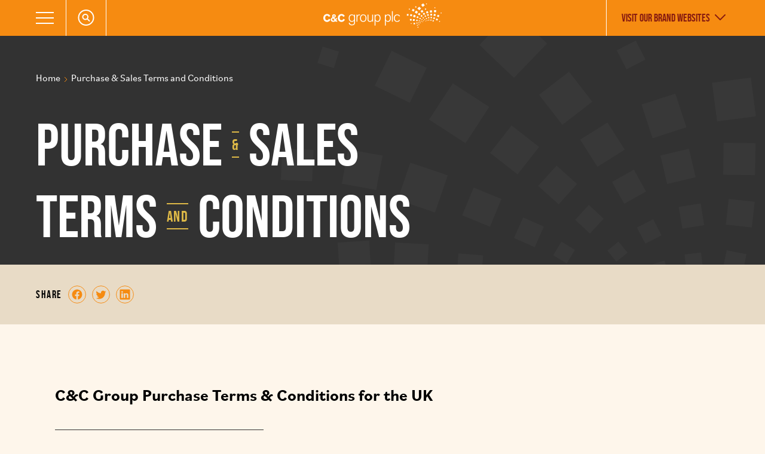

--- FILE ---
content_type: text/html; charset=UTF-8
request_url: https://candcgroupplc.com/purchase-sales-terms-conditions/
body_size: 16663
content:
<!doctype html><html lang="en-US"><head><meta charset="UTF-8"><meta name="viewport" content="width=device-width, initial-scale=1"><link rel="profile" href="https://gmpg.org/xfn/11"> <script defer id="Cookiebot" src="https://consent.cookiebot.com/uc.js" data-cbid="4bf0209b-93b0-44a9-80d4-356562616e55" data-blockingmode="auto" type="text/javascript"></script> <link media="all" href="https://candcgroupplc.com/wp-content/cache/autoptimize/css/autoptimize_93da7b2cd118570a03eccb8eff58b693.css" rel="stylesheet"><title>Purchase &#038; Sales Terms and Conditions &#8211; CC</title><meta name='robots' content='max-image-preview:large' /><style>img:is([sizes="auto" i], [sizes^="auto," i]) { contain-intrinsic-size: 3000px 1500px }</style><link rel="alternate" type="application/rss+xml" title="CC &raquo; Feed" href="https://candcgroupplc.com/feed/" /><link rel="alternate" type="application/rss+xml" title="CC &raquo; Comments Feed" href="https://candcgroupplc.com/comments/feed/" /><link rel="preload" href="https://candcgroupplc.com/wp-content/uploads/2022/04/550px-CC_Group_white-Copy.png" as="image" /><style id='wp-block-library-inline-css'>.wp-block-gutena-forms .is-style-round-range-slider .gutena-forms-field.range-field {
							-webkit-appearance: none;
							width: 100%;
							height: 8px;
							border: 1px solid var(--wp--gutena-forms--input-border-color, #D7DBE7);
							border-radius: 5px;
							background: var(--wp--gutena-forms--input-bg-color,"transparent");
							outline: none;
							-webkit-transition: .2s;
							transition: opacity .2s;
						 }
						 .wp-block-gutena-forms .is-style-round-range-slider .gutena-forms-field.range-field:hover{
							border: 1px solid var(--wp--gutena-forms--input-border-color, #D7DBE7);
							opacity: 1;
						 }
						 .wp-block-gutena-forms .is-style-round-range-slider .gutena-forms-field.range-field:focus {
							border: 1px solid var(--wp--gutena-forms--input-focus-border-color, var(--wp--preset--color--primary, #3F6DE4 ));
						 }
						 .wp-block-gutena-forms .is-style-round-range-slider .gutena-forms-field.range-field::-webkit-slider-thumb {
							-webkit-appearance: none;
							appearance: none;
							width: 20px;
							height: 20px;
							border: 2px solid var(--wp--gutena-forms--input-border-color, #D7DBE7);
							border-radius: 50%;
							background: var(--wp--gutena-forms--input-focus-border-color, var(--wp--preset--color--primary, #3F6DE4 ));
							cursor: pointer;
						  }
						  .wp-block-gutena-forms .is-style-round-range-slider .gutena-forms-field.range-field::-moz-range-thumb {
							width: 20px;
							height: 20px;
							border: 2px solid var(--wp--gutena-forms--input-border-color, #D7DBE7);
							border-radius: 50%;
							background: var(--wp--gutena-forms--input-focus-border-color, var(--wp--preset--color--primary, #3F6DE4 ));
							cursor: pointer;
						  }</style><style id='classic-theme-styles-inline-css'>/*! This file is auto-generated */
.wp-block-button__link{color:#fff;background-color:#32373c;border-radius:9999px;box-shadow:none;text-decoration:none;padding:calc(.667em + 2px) calc(1.333em + 2px);font-size:1.125em}.wp-block-file__button{background:#32373c;color:#fff;text-decoration:none}</style><style id='gutena-forms-style-inline-css'>.wp-block-gutena-forms .wp-block-group.is-layout-flex>.wp-block-image{display:flex}.wp-block-gutena-forms .is-vertical.is-layout-flex.wp-block-group .gutena-forms-field,.wp-block-gutena-forms .is-vertical.is-layout-flex.wp-block-group .heading-input-label-gutena{min-width:100%}.wp-block-gutena-forms .gutena-forms-field,.wp-block-gutena-forms .heading-input-label-gutena{background-color:transparent}.wp-block-gutena-forms.not-show-form-labels .heading-input-label-gutena{display:none}.wp-block-gutena-forms.has-label-font-family .heading-input-label-gutena{font-family:var(--wp--gutena-forms--label-font-family)}.wp-block-gutena-forms .heading-input-label-gutena{color:var(--wp--gutena-forms--label-color);font-size:var(--wp--gutena-forms--label-font-size,13px);font-weight:var(--wp--gutena-forms--label-font-weight);line-height:var(--wp--gutena-forms--label-line-height)}.wp-block-gutena-forms .gutena-forms-field{color:var(--wp--gutena-forms--label-color)}.wp-block-gutena-forms .gutena-forms-field:not(.checkbox-field):not(.radio-field):not(.optin-field){background-color:var(--wp--gutena-forms--input-bg-color,"transparent")}.wp-block-gutena-forms .gutena-forms-field:not(.checkbox-field):not(.radio-field):not(.optin-field):-webkit-autofill,.wp-block-gutena-forms .gutena-forms-field:not(.checkbox-field):not(.radio-field):not(.optin-field):-webkit-autofill:focus,.wp-block-gutena-forms .gutena-forms-field:not(.checkbox-field):not(.radio-field):not(.optin-field):-webkit-autofill:hover{-webkit-box-shadow:0 0 0 1000px var(--wp--gutena-forms--input-bg-color,"transparent") inset;-webkit-transition:background-color 5000s ease-in-out 0s;transition:background-color 5000s ease-in-out 0s}.wp-block-gutena-forms .gutena-forms-field.checkbox-field.inline-options,.wp-block-gutena-forms .gutena-forms-field.radio-field.inline-options{display:flex;flex-wrap:wrap}.wp-block-gutena-forms .gutena-forms-field.checkbox-field.has-1-col,.wp-block-gutena-forms .gutena-forms-field.radio-field.has-1-col{display:grid;grid-template-columns:repeat(1,1fr)}.wp-block-gutena-forms .gutena-forms-field.checkbox-field.has-2-col,.wp-block-gutena-forms .gutena-forms-field.radio-field.has-2-col{display:grid;grid-template-columns:repeat(2,1fr)}.wp-block-gutena-forms .gutena-forms-field.checkbox-field.has-3-col,.wp-block-gutena-forms .gutena-forms-field.radio-field.has-3-col{display:grid;grid-template-columns:repeat(3,1fr)}.wp-block-gutena-forms .gutena-forms-field.checkbox-field.has-4-col,.wp-block-gutena-forms .gutena-forms-field.radio-field.has-4-col{display:grid;grid-template-columns:repeat(4,1fr)}.wp-block-gutena-forms .gutena-forms-field.checkbox-field.has-5-col,.wp-block-gutena-forms .gutena-forms-field.radio-field.has-5-col{display:grid;grid-template-columns:repeat(5,1fr)}.wp-block-gutena-forms .gutena-forms-field.checkbox-field.has-6-col,.wp-block-gutena-forms .gutena-forms-field.radio-field.has-6-col{display:grid;grid-template-columns:repeat(6,1fr)}.wp-block-gutena-forms .gutena-forms-field.checkbox-field .checkbox-container,.wp-block-gutena-forms .gutena-forms-field.checkbox-field .optin-container,.wp-block-gutena-forms .gutena-forms-field.optin-field .checkbox-container,.wp-block-gutena-forms .gutena-forms-field.optin-field .optin-container{cursor:pointer;display:block;padding-left:25px;position:relative;-webkit-user-select:none;-moz-user-select:none;user-select:none}.wp-block-gutena-forms .gutena-forms-field.checkbox-field .checkbox-container input,.wp-block-gutena-forms .gutena-forms-field.checkbox-field .optin-container input,.wp-block-gutena-forms .gutena-forms-field.optin-field .checkbox-container input,.wp-block-gutena-forms .gutena-forms-field.optin-field .optin-container input{cursor:pointer;height:0;opacity:0;position:absolute;width:0}.wp-block-gutena-forms .gutena-forms-field.checkbox-field .checkbox-container input:checked~.checkmark,.wp-block-gutena-forms .gutena-forms-field.checkbox-field .optin-container input:checked~.checkmark,.wp-block-gutena-forms .gutena-forms-field.optin-field .checkbox-container input:checked~.checkmark,.wp-block-gutena-forms .gutena-forms-field.optin-field .optin-container input:checked~.checkmark{background-color:var(--wp--gutena-forms--input-focus-border-color,var(--wp--preset--color--primary,#3f6de4));border-color:var(--wp--gutena-forms--input-focus-border-color,var(--wp--preset--color--primary,#3f6de4))}.wp-block-gutena-forms .gutena-forms-field.checkbox-field .checkbox-container input:checked~.checkmark:after,.wp-block-gutena-forms .gutena-forms-field.checkbox-field .optin-container input:checked~.checkmark:after,.wp-block-gutena-forms .gutena-forms-field.optin-field .checkbox-container input:checked~.checkmark:after,.wp-block-gutena-forms .gutena-forms-field.optin-field .optin-container input:checked~.checkmark:after{display:block}.wp-block-gutena-forms .gutena-forms-field.checkbox-field .checkbox-container .checkmark:after,.wp-block-gutena-forms .gutena-forms-field.checkbox-field .optin-container .checkmark:after,.wp-block-gutena-forms .gutena-forms-field.optin-field .checkbox-container .checkmark:after,.wp-block-gutena-forms .gutena-forms-field.optin-field .optin-container .checkmark:after{border:solid #fff;border-width:0 3px 3px 0;height:7px;left:5px;top:2px;transform:rotate(45deg);width:3px}.wp-block-gutena-forms .gutena-forms-field.checkbox-field .checkmark,.wp-block-gutena-forms .gutena-forms-field.optin-field .checkmark{background-color:#fff;border:1px solid var(--wp--gutena-forms--input-border-color,#d7dbe7);border-radius:2px;height:16px;left:0;position:absolute;top:50%;transform:translateY(-50%);width:16px}.wp-block-gutena-forms .gutena-forms-field.checkbox-field .checkmark:after,.wp-block-gutena-forms .gutena-forms-field.optin-field .checkmark:after{content:"";display:none;position:absolute}.wp-block-gutena-forms .gutena-forms-field.radio-field .radio-container{cursor:pointer;display:block;padding-left:25px;position:relative;-webkit-user-select:none;-moz-user-select:none;user-select:none}.wp-block-gutena-forms .gutena-forms-field.radio-field .radio-container input{cursor:pointer;opacity:0;position:absolute}.wp-block-gutena-forms .gutena-forms-field.radio-field .radio-container:hover input~.checkmark{background-color:#fff}.wp-block-gutena-forms .gutena-forms-field.radio-field .radio-container input:checked~.checkmark{background-color:#fff;border-color:var(--wp--gutena-forms--input-focus-border-color,var(--wp--preset--color--primary,#3f6de4))}.wp-block-gutena-forms .gutena-forms-field.radio-field .radio-container input:checked~.checkmark:after{display:block}.wp-block-gutena-forms .gutena-forms-field.radio-field .radio-container .checkmark:after{background:var(--wp--gutena-forms--input-focus-border-color,var(--wp--preset--color--primary,#3f6de4));border-radius:50%;height:10px;left:3px;top:3px;width:10px}.wp-block-gutena-forms .gutena-forms-field.radio-field .checkmark{background-color:#fff;border:1px solid var(--wp--gutena-forms--input-border-color,#d7dbe7);border-radius:50%;height:16px;left:0;position:absolute;top:50%;transform:translateY(-50%);width:16px}.wp-block-gutena-forms .gutena-forms-field.radio-field .checkmark:after{content:"";display:none;position:absolute}.wp-block-gutena-forms .gutena-forms-field.range-field{accent-color:var(--wp--gutena-forms--input-focus-border-color,var(--wp--preset--color--primary,#3f6de4))}.wp-block-gutena-forms .wp-block-gutena-form-field:not(.gutena-forms-radio-field):not(.gutena-forms-checkbox-field):not(.gutena-forms-range-field):not(.gutena-forms-optin-field){background-color:var(--wp--gutena-forms--input-bg-color,"transparent")}.wp-block-gutena-forms .gutena-forms-field::-moz-placeholder{color:var(--wp--gutena-forms--placeholder-color);font-size:var(--wp--gutena-forms--placeholder-font-size);font-weight:var(--wp--gutena-forms--placeholder-font-weight);line-height:var(--wp--gutena-forms--placeholder-line-height)}.wp-block-gutena-forms .gutena-forms-field::placeholder,.wp-block-gutena-forms .gutena-forms-placeholder{color:var(--wp--gutena-forms--placeholder-color);font-size:var(--wp--gutena-forms--placeholder-font-size);font-weight:var(--wp--gutena-forms--placeholder-font-weight);line-height:var(--wp--gutena-forms--placeholder-line-height)}.wp-block-gutena-forms.has-placeholder-font-family .wp-block-gutena-form-field .gutena-forms-field{font-family:var(--wp--gutena-forms--placeholder-font-family)}.wp-block-gutena-forms .wp-block-gutena-form-field .gutena-forms-field{box-sizing:border-box;-moz-box-sizing:border-box;-webkit-box-sizing:border-box;font-size:var(--wp--gutena-forms--placeholder-font-size);font-weight:var(--wp--gutena-forms--placeholder-font-weight);line-height:var(--wp--gutena-forms--placeholder-line-height);padding:13px calc(18px + var(--wp--gutena-forms--input-border-radius, 0px)/2);width:100%}.wp-block-gutena-forms .wp-block-gutena-form-field .gutena-forms-field.checkbox-field,.wp-block-gutena-forms .wp-block-gutena-form-field .gutena-forms-field.radio-field{-moz-column-gap:3rem;column-gap:3rem;padding-left:0;padding-right:0;row-gap:.5rem}.wp-block-gutena-forms .wp-block-gutena-form-field .gutena-forms-field.range-field{padding:0}.wp-block-gutena-forms .wp-block-gutena-form-field .gutena-forms-field.optin-field{align-items:center;display:flex;padding-left:0}.wp-block-gutena-forms .wp-block-gutena-form-field .gf-range-values{color:var(--wp--gutena-forms--label-color);display:flex;font-size:var(--wp--gutena-forms--placeholder-font-size);font-weight:var(--wp--gutena-forms--placeholder-font-weight);justify-content:space-between;line-height:var(--wp--gutena-forms--placeholder-line-height);margin:0;padding:0}.wp-block-gutena-forms .wp-block-gutena-form-field.gutena-forms-optin-field{width:1.25rem}.wp-block-gutena-forms .wp-block-columns{margin-bottom:var(--wp--style--block-gap,2em)}.wp-block-gutena-forms .wp-block-gutena-form-field{width:100%}.wp-block-gutena-forms:not(.input-box-border-bottom-only) .wp-block-gutena-form-field:not(.gutena-forms-radio-field):not(.gutena-forms-checkbox-field):not(.gutena-forms-range-field):not(.gutena-forms-optin-field){border-color:var(--wp--gutena-forms--input-border-color,#d7dbe7);border-radius:var(--wp--gutena-forms--input-border-radius,0);border-style:solid;border-width:var(--wp--gutena-forms--input-border-width,1px)}.wp-block-gutena-forms:not(.input-box-border-bottom-only) .wp-block-gutena-form-field:not(.gutena-forms-radio-field):not(.gutena-forms-checkbox-field):not(.gutena-forms-range-field):not(.gutena-forms-optin-field):focus-within{border-color:var(--wp--gutena-forms--input-focus-border-color,var(--wp--preset--color--primary,#3f6de4));width:100%}.wp-block-gutena-forms.input-box-border-bottom-only .wp-block-gutena-form-field:not(.gutena-forms-radio-field):not(.gutena-forms-checkbox-field):not(.gutena-forms-range-field):not(.gutena-forms-optin-field){border-bottom:var(--wp--gutena-forms--input-border-width,1px) solid var(--wp--gutena-forms--input-border-color,#d7dbe7)}.wp-block-gutena-forms.input-box-border-bottom-only .wp-block-gutena-form-field:not(.gutena-forms-radio-field):not(.gutena-forms-checkbox-field):not(.gutena-forms-range-field):not(.gutena-forms-optin-field):focus-within{border-bottom:var(--wp--gutena-forms--input-border-width,1px) solid var(--wp--gutena-forms--input-focus-border-color,var(--wp--preset--color--primary,#3f6de4));width:100%}.wp-block-gutena-forms.input-box-border-bottom-only .wp-block-gutena-form-field .gutena-forms-field{padding-left:0;padding-right:0}.wp-block-gutena-forms .wp-block-gutena-form-field .gutena-forms-field,.wp-block-gutena-forms .wp-block-gutena-form-field .gutena-forms-field:focus{border:0;box-shadow:none!important;margin:0!important;outline:0!important}.wp-block-gutena-forms .gutena-forms-confirmation-columns{display:none}.wp-block-gutena-forms .wp-block-gutena-field-group{margin-bottom:1.5rem}.wp-block-gutena-forms .wp-block-gutena-field-group .is-layout-flex{gap:var(--wp--style--block-gap,1.5rem)}.wp-block-gutena-forms .wp-block-gutena-field-group .gutena-forms-field-error-msg{color:#fd3e3e;font-size:12px;margin-top:.5rem}.wp-block-gutena-forms .wp-block-gutena-field-group:not(.display-error) .gutena-forms-field-error-msg{display:none}.wp-block-gutena-forms .wp-block-gutena-field-group.display-error .wp-block-gutena-form-field:not(.gutena-forms-radio-field):not(.gutena-forms-checkbox-field):not(.gutena-forms-range-field):not(.gutena-forms-optin-field){border-color:var(--wp--gutena-forms--input-focus-border-color,var(--wp--preset--color--primary,#3f6de4))}.wp-block-gutena-forms.form-progress .wp-block-button__link{opacity:.8}.wp-block-gutena-forms .gutena-forms-btn-progress{display:inline-block;height:22px;position:relative;width:60px}.wp-block-gutena-forms .gutena-forms-btn-progress div{animation-timing-function:cubic-bezier(0,1,1,0);background:#fff;border-radius:50%;height:7px;position:absolute;top:11px;width:7px}.wp-block-gutena-forms .gutena-forms-btn-progress div:first-child{animation:submit-progress1 .6s infinite;left:5px}.wp-block-gutena-forms .gutena-forms-btn-progress div:nth-child(2){animation:submit-progress2 .6s infinite;left:5px}.wp-block-gutena-forms .gutena-forms-btn-progress div:nth-child(3){animation:submit-progress2 .6s infinite;left:25px}.wp-block-gutena-forms .gutena-forms-btn-progress div:nth-child(4){animation:submit-progress3 .6s infinite;left:45px}@keyframes submit-progress1{0%{transform:scale(0)}to{transform:scale(1)}}@keyframes submit-progress3{0%{transform:scale(1)}to{transform:scale(0)}}@keyframes submit-progress2{0%{transform:translate(0)}to{transform:translate(24px)}}.wp-block-gutena-forms:not(.display-error-message) .wp-block-gutena-form-error-msg:not(.block-editor-block-list__block),.wp-block-gutena-forms:not(.display-success-message) .wp-block-gutena-form-confirm-msg:not(.block-editor-block-list__block){display:none}.wp-block-gutena-forms.hide-form-now>.wp-block-buttons,.wp-block-gutena-forms.hide-form-now>.wp-block-columns,.wp-block-gutena-forms.hide-form-now>.wp-block-gutena-field-group{height:0;transition:height 2s;visibility:hidden}@media only screen and (max-width:600px){.wp-block-gutena-forms .gutena-forms-field.checkbox-field:not(.inline-options),.wp-block-gutena-forms .gutena-forms-field.radio-field:not(.inline-options){grid-template-columns:repeat(1,1fr)}}</style><style id='safe-svg-svg-icon-style-inline-css'>.safe-svg-cover{text-align:center}.safe-svg-cover .safe-svg-inside{display:inline-block;max-width:100%}.safe-svg-cover svg{fill:currentColor;height:100%;max-height:100%;max-width:100%;width:100%}</style><style id='global-styles-inline-css'>:root{--wp--preset--aspect-ratio--square: 1;--wp--preset--aspect-ratio--4-3: 4/3;--wp--preset--aspect-ratio--3-4: 3/4;--wp--preset--aspect-ratio--3-2: 3/2;--wp--preset--aspect-ratio--2-3: 2/3;--wp--preset--aspect-ratio--16-9: 16/9;--wp--preset--aspect-ratio--9-16: 9/16;--wp--preset--color--black: #000000;--wp--preset--color--cyan-bluish-gray: #abb8c3;--wp--preset--color--white: #ffffff;--wp--preset--color--pale-pink: #f78da7;--wp--preset--color--vivid-red: #cf2e2e;--wp--preset--color--luminous-vivid-orange: #ff6900;--wp--preset--color--luminous-vivid-amber: #fcb900;--wp--preset--color--light-green-cyan: #7bdcb5;--wp--preset--color--vivid-green-cyan: #00d084;--wp--preset--color--pale-cyan-blue: #8ed1fc;--wp--preset--color--vivid-cyan-blue: #0693e3;--wp--preset--color--vivid-purple: #9b51e0;--wp--preset--gradient--vivid-cyan-blue-to-vivid-purple: linear-gradient(135deg,rgba(6,147,227,1) 0%,rgb(155,81,224) 100%);--wp--preset--gradient--light-green-cyan-to-vivid-green-cyan: linear-gradient(135deg,rgb(122,220,180) 0%,rgb(0,208,130) 100%);--wp--preset--gradient--luminous-vivid-amber-to-luminous-vivid-orange: linear-gradient(135deg,rgba(252,185,0,1) 0%,rgba(255,105,0,1) 100%);--wp--preset--gradient--luminous-vivid-orange-to-vivid-red: linear-gradient(135deg,rgba(255,105,0,1) 0%,rgb(207,46,46) 100%);--wp--preset--gradient--very-light-gray-to-cyan-bluish-gray: linear-gradient(135deg,rgb(238,238,238) 0%,rgb(169,184,195) 100%);--wp--preset--gradient--cool-to-warm-spectrum: linear-gradient(135deg,rgb(74,234,220) 0%,rgb(151,120,209) 20%,rgb(207,42,186) 40%,rgb(238,44,130) 60%,rgb(251,105,98) 80%,rgb(254,248,76) 100%);--wp--preset--gradient--blush-light-purple: linear-gradient(135deg,rgb(255,206,236) 0%,rgb(152,150,240) 100%);--wp--preset--gradient--blush-bordeaux: linear-gradient(135deg,rgb(254,205,165) 0%,rgb(254,45,45) 50%,rgb(107,0,62) 100%);--wp--preset--gradient--luminous-dusk: linear-gradient(135deg,rgb(255,203,112) 0%,rgb(199,81,192) 50%,rgb(65,88,208) 100%);--wp--preset--gradient--pale-ocean: linear-gradient(135deg,rgb(255,245,203) 0%,rgb(182,227,212) 50%,rgb(51,167,181) 100%);--wp--preset--gradient--electric-grass: linear-gradient(135deg,rgb(202,248,128) 0%,rgb(113,206,126) 100%);--wp--preset--gradient--midnight: linear-gradient(135deg,rgb(2,3,129) 0%,rgb(40,116,252) 100%);--wp--preset--font-size--small: 13px;--wp--preset--font-size--medium: 20px;--wp--preset--font-size--large: 36px;--wp--preset--font-size--x-large: 42px;--wp--preset--spacing--20: 0.44rem;--wp--preset--spacing--30: 0.67rem;--wp--preset--spacing--40: 1rem;--wp--preset--spacing--50: 1.5rem;--wp--preset--spacing--60: 2.25rem;--wp--preset--spacing--70: 3.38rem;--wp--preset--spacing--80: 5.06rem;--wp--preset--shadow--natural: 6px 6px 9px rgba(0, 0, 0, 0.2);--wp--preset--shadow--deep: 12px 12px 50px rgba(0, 0, 0, 0.4);--wp--preset--shadow--sharp: 6px 6px 0px rgba(0, 0, 0, 0.2);--wp--preset--shadow--outlined: 6px 6px 0px -3px rgba(255, 255, 255, 1), 6px 6px rgba(0, 0, 0, 1);--wp--preset--shadow--crisp: 6px 6px 0px rgba(0, 0, 0, 1);}:where(.is-layout-flex){gap: 0.5em;}:where(.is-layout-grid){gap: 0.5em;}body .is-layout-flex{display: flex;}.is-layout-flex{flex-wrap: wrap;align-items: center;}.is-layout-flex > :is(*, div){margin: 0;}body .is-layout-grid{display: grid;}.is-layout-grid > :is(*, div){margin: 0;}:where(.wp-block-columns.is-layout-flex){gap: 2em;}:where(.wp-block-columns.is-layout-grid){gap: 2em;}:where(.wp-block-post-template.is-layout-flex){gap: 1.25em;}:where(.wp-block-post-template.is-layout-grid){gap: 1.25em;}.has-black-color{color: var(--wp--preset--color--black) !important;}.has-cyan-bluish-gray-color{color: var(--wp--preset--color--cyan-bluish-gray) !important;}.has-white-color{color: var(--wp--preset--color--white) !important;}.has-pale-pink-color{color: var(--wp--preset--color--pale-pink) !important;}.has-vivid-red-color{color: var(--wp--preset--color--vivid-red) !important;}.has-luminous-vivid-orange-color{color: var(--wp--preset--color--luminous-vivid-orange) !important;}.has-luminous-vivid-amber-color{color: var(--wp--preset--color--luminous-vivid-amber) !important;}.has-light-green-cyan-color{color: var(--wp--preset--color--light-green-cyan) !important;}.has-vivid-green-cyan-color{color: var(--wp--preset--color--vivid-green-cyan) !important;}.has-pale-cyan-blue-color{color: var(--wp--preset--color--pale-cyan-blue) !important;}.has-vivid-cyan-blue-color{color: var(--wp--preset--color--vivid-cyan-blue) !important;}.has-vivid-purple-color{color: var(--wp--preset--color--vivid-purple) !important;}.has-black-background-color{background-color: var(--wp--preset--color--black) !important;}.has-cyan-bluish-gray-background-color{background-color: var(--wp--preset--color--cyan-bluish-gray) !important;}.has-white-background-color{background-color: var(--wp--preset--color--white) !important;}.has-pale-pink-background-color{background-color: var(--wp--preset--color--pale-pink) !important;}.has-vivid-red-background-color{background-color: var(--wp--preset--color--vivid-red) !important;}.has-luminous-vivid-orange-background-color{background-color: var(--wp--preset--color--luminous-vivid-orange) !important;}.has-luminous-vivid-amber-background-color{background-color: var(--wp--preset--color--luminous-vivid-amber) !important;}.has-light-green-cyan-background-color{background-color: var(--wp--preset--color--light-green-cyan) !important;}.has-vivid-green-cyan-background-color{background-color: var(--wp--preset--color--vivid-green-cyan) !important;}.has-pale-cyan-blue-background-color{background-color: var(--wp--preset--color--pale-cyan-blue) !important;}.has-vivid-cyan-blue-background-color{background-color: var(--wp--preset--color--vivid-cyan-blue) !important;}.has-vivid-purple-background-color{background-color: var(--wp--preset--color--vivid-purple) !important;}.has-black-border-color{border-color: var(--wp--preset--color--black) !important;}.has-cyan-bluish-gray-border-color{border-color: var(--wp--preset--color--cyan-bluish-gray) !important;}.has-white-border-color{border-color: var(--wp--preset--color--white) !important;}.has-pale-pink-border-color{border-color: var(--wp--preset--color--pale-pink) !important;}.has-vivid-red-border-color{border-color: var(--wp--preset--color--vivid-red) !important;}.has-luminous-vivid-orange-border-color{border-color: var(--wp--preset--color--luminous-vivid-orange) !important;}.has-luminous-vivid-amber-border-color{border-color: var(--wp--preset--color--luminous-vivid-amber) !important;}.has-light-green-cyan-border-color{border-color: var(--wp--preset--color--light-green-cyan) !important;}.has-vivid-green-cyan-border-color{border-color: var(--wp--preset--color--vivid-green-cyan) !important;}.has-pale-cyan-blue-border-color{border-color: var(--wp--preset--color--pale-cyan-blue) !important;}.has-vivid-cyan-blue-border-color{border-color: var(--wp--preset--color--vivid-cyan-blue) !important;}.has-vivid-purple-border-color{border-color: var(--wp--preset--color--vivid-purple) !important;}.has-vivid-cyan-blue-to-vivid-purple-gradient-background{background: var(--wp--preset--gradient--vivid-cyan-blue-to-vivid-purple) !important;}.has-light-green-cyan-to-vivid-green-cyan-gradient-background{background: var(--wp--preset--gradient--light-green-cyan-to-vivid-green-cyan) !important;}.has-luminous-vivid-amber-to-luminous-vivid-orange-gradient-background{background: var(--wp--preset--gradient--luminous-vivid-amber-to-luminous-vivid-orange) !important;}.has-luminous-vivid-orange-to-vivid-red-gradient-background{background: var(--wp--preset--gradient--luminous-vivid-orange-to-vivid-red) !important;}.has-very-light-gray-to-cyan-bluish-gray-gradient-background{background: var(--wp--preset--gradient--very-light-gray-to-cyan-bluish-gray) !important;}.has-cool-to-warm-spectrum-gradient-background{background: var(--wp--preset--gradient--cool-to-warm-spectrum) !important;}.has-blush-light-purple-gradient-background{background: var(--wp--preset--gradient--blush-light-purple) !important;}.has-blush-bordeaux-gradient-background{background: var(--wp--preset--gradient--blush-bordeaux) !important;}.has-luminous-dusk-gradient-background{background: var(--wp--preset--gradient--luminous-dusk) !important;}.has-pale-ocean-gradient-background{background: var(--wp--preset--gradient--pale-ocean) !important;}.has-electric-grass-gradient-background{background: var(--wp--preset--gradient--electric-grass) !important;}.has-midnight-gradient-background{background: var(--wp--preset--gradient--midnight) !important;}.has-small-font-size{font-size: var(--wp--preset--font-size--small) !important;}.has-medium-font-size{font-size: var(--wp--preset--font-size--medium) !important;}.has-large-font-size{font-size: var(--wp--preset--font-size--large) !important;}.has-x-large-font-size{font-size: var(--wp--preset--font-size--x-large) !important;}
:where(.wp-block-post-template.is-layout-flex){gap: 1.25em;}:where(.wp-block-post-template.is-layout-grid){gap: 1.25em;}
:where(.wp-block-columns.is-layout-flex){gap: 2em;}:where(.wp-block-columns.is-layout-grid){gap: 2em;}
:root :where(.wp-block-pullquote){font-size: 1.5em;line-height: 1.6;}</style><style id='age-gate-custom-inline-css'>:root{--ag-background-color: rgba(221,153,51,1);--ag-background-image: url(https://candcgroupplc.com/wp-content/uploads/2022/07/CandC_AgeGateBG.jpg);--ag-background-image-position: center center;--ag-background-image-opacity: 1;--ag-form-background: rgba(129,215,66,0);--ag-text-color: #ffffff;--ag-blur: 5px;}</style><style id='age-gate-options-inline-css'>:root{--ag-background-color: rgba(221,153,51,1);--ag-background-image: url(https://candcgroupplc.com/wp-content/uploads/2022/07/CandC_AgeGateBG.jpg);--ag-background-image-position: center center;--ag-background-image-opacity: 1;--ag-form-background: rgba(129,215,66,0);--ag-text-color: #ffffff;--ag-blur: 5px;}</style> <script defer id="gutena-forms-script-js-extra" src="[data-uri]"></script> <script defer src="https://candcgroupplc.com/wp-content/cache/autoptimize/js/autoptimize_single_a6c111b5a0526c8e6ad26f811d1467f5.js?ver=36367792566c9cb10422" id="gutena-forms-script-js"></script> <link rel="https://api.w.org/" href="https://candcgroupplc.com/wp-json/" /><link rel="alternate" title="JSON" type="application/json" href="https://candcgroupplc.com/wp-json/wp/v2/pages/7687" /><link rel="EditURI" type="application/rsd+xml" title="RSD" href="https://candcgroupplc.com/xmlrpc.php?rsd" /><link rel="canonical" href="https://candcgroupplc.com/purchase-sales-terms-conditions/" /><link rel='shortlink' href='https://candcgroupplc.com/?p=7687' /><link rel="alternate" title="oEmbed (JSON)" type="application/json+oembed" href="https://candcgroupplc.com/wp-json/oembed/1.0/embed?url=https%3A%2F%2Fcandcgroupplc.com%2Fpurchase-sales-terms-conditions%2F" /><link rel="alternate" title="oEmbed (XML)" type="text/xml+oembed" href="https://candcgroupplc.com/wp-json/oembed/1.0/embed?url=https%3A%2F%2Fcandcgroupplc.com%2Fpurchase-sales-terms-conditions%2F&#038;format=xml" /><meta name="cdp-version" content="1.5.0" /><link rel="icon" href="https://candcgroupplc.com/wp-content/uploads/2022/04/cropped-favicon-32x32.png" sizes="32x32" /><link rel="icon" href="https://candcgroupplc.com/wp-content/uploads/2022/04/cropped-favicon-192x192.png" sizes="192x192" /><link rel="apple-touch-icon" href="https://candcgroupplc.com/wp-content/uploads/2022/04/cropped-favicon-180x180.png" /><meta name="msapplication-TileImage" content="https://candcgroupplc.com/wp-content/uploads/2022/04/cropped-favicon-270x270.png" /><style id="wp-custom-css">.age-gate-headline {
    font-family: Bebas Neue, sans-serif;
    text-transform: uppercase;
    font-size: 40px;
}
.age-gate-submit-yes, .age-gate-submit-no {
    background-color: transparent !important;
    border: 3px solid #fff !important;
    padding: 20px !important;
    color: #fff !important;
    font-size: 20px !important;
    margin-top: 10px;
    font-family: Bebas Neue, sans-serif;
    text-transform: uppercase;
}

.page-id-7687 .l-cms-content {
	margin-bottom: 4rem !important;
}
.page-id-9746 .c-article-hero__footer, .page-id-9746 .c-breadcrumbs__item {
	display: none;
}
.page-id-9746 .c-article-hero__content h4 {
	color: #FFFFFF;
}</style>
 <script defer src="[data-uri]"></script> </head><body class="wp-singular page-template-default page page-id-7687 wp-theme-cc"> <noscript><iframe src=https://www.googletagmanager.com/ns.html?id=GTM-MLPD69H
height="0" width="0" style="display:none;visibility:hidden"></iframe></noscript><div id="page" class="l-page"><header class="l-header js-header"><div class="l-header__share"><div class="l-inner"><div class="l-header__share-container"> <iframe id="share-price-widget" class="" width="300" height="21" src="https://polaris.brighterir.com/public/c_c_group/data_table/share_price_header"></iframe></div></div></div><nav class="c-header"><div class="l-inner l-inner--full-width"><div class="c-header__wrapper"><div class="c-header__row"> <button class="c-header__hamburger js-hamburger"> <span class="c-header__hamburger-line"></span> <span class="c-header__hamburger-line"></span> <span class="c-header__hamburger-line"></span> </button> <button class="c-header__search js-search-button"> <svg width="1em" height="1em" class="o-icon o-icon--search" xmlns="http://www.w3.org/2000/svg"><g transform="translate(.506)" stroke="#FFF" stroke-width="2" fill="none" fill-rule="evenodd"><circle cx="13.5" cy="13.5" r="12.5"/><path d="M16.5 12.25a4.25 4.25 0 1 1-8.5 0 4.25 4.25 0 0 1 8.5 0Z"/><path stroke-linecap="round" d="M15.5 15.5 19 19"/></g></svg> </button><div class="c-header__share"> <iframe id="share-price-widget" class="" height="21" src="https://polaris.brighterir.com/public/c_c_group/data_table/share_price_header"></iframe></div></div><div class="c-header__logo"> <a href="/" class="c-logo"> <svg version="1.1" id="Layer_1" xmlns="http://www.w3.org/2000/svg" class="o-icon o-icon--logo" width="198" height="42" viewBox="0 0 721.33 149.02" xml:space="preserve"><title>CC group plc</title><style>.st0{fill:#fff}.st1{fill:#fff}.st2{fill:#fff}</style><path class="st0" d="M32.9 82.65c-.82-3.01-4-7.76-10.3-7.76-6.29 0-11.31 5.02-11.31 14.15 0 8.19 4.29 14.2 11.49 14.2 6.92 0 9.57-5.28 10.95-8.9l9.39 4.91c-3.56 9.83-12.57 14.21-20.52 14.21C9.94 113.45 0 103.7 0 89.29c0-13.93 10.04-24.14 22.96-24.14 11.49 0 17.31 7.65 19.71 12.93l-9.77 4.57zm36.03-5.7c0-2.06-1.52-3.65-3.71-3.65-2.11 0-3.69 1.33-3.69 3.57 0 1.78.95 3.5 2.07 5.2 2.05-.67 5.33-1.7 5.33-5.12zm-9.3 14.35c-3.08 1.79-5.97 3.83-5.97 7.67s3.24 7.04 7.54 7.04c.96 0 3.76-.14 6.62-2.61l-8.19-12.1zm24.06-1.58c-.83 5.82-3.48 10.94-5.59 13.54.94 1.03 2.02 2.11 4.83 2.11.55 0 .83 0 1.51-.12v6.84c-1.98.11-2.26.21-3.49.21-4.9 0-6.83-1.25-8.62-2.84-3.06 2.05-6.21 3.65-11.61 3.65-12.03 0-15.31-8.5-15.31-13.63 0-6.97 4.78-11 10.52-14.28-.88-1.38-2.11-3.5-2.11-7.12 0-7.19 4.98-11.26 11.15-11.26 7.1 0 11.14 5.24 11.14 10.21 0 3.49-1.99 8.56-9.09 11.03.87 1.63 5.45 8.28 6.28 9.23 1.98-2.96 2.25-5.06 2.53-7.6l7.86.03zm37.36-7.07c-.83-3.01-4.04-7.76-10.31-7.76-6.29 0-11.3 5.02-11.3 14.15 0 8.19 4.28 14.2 11.49 14.2 6.91 0 9.57-5.28 10.93-8.9l9.39 4.91c-3.55 9.83-12.59 14.21-20.52 14.21-12.67 0-22.59-9.75-22.59-24.16 0-13.93 10.02-24.14 22.96-24.14 11.48 0 17.32 7.65 19.69 12.93l-9.74 4.56zm53.4-10.4c-3.94 0-7.65 1.47-10.2 4.37-2.02 2.36-4.03 6.57-4.03 13.29 0 6.21 1.55 11.14 4.03 14.05 3.18 3.83 7.36 4.2 9.82 4.2 13.31 0 13.68-12.39 13.76-17.4 0-6.67-.74-18.51-13.38-18.51zm18.77 35.18c0 11.21 0 17.31-4.36 21.78-2.75 2.9-8.05 5.09-15.03 5.09-2.94 0-8.5-.34-12.96-3.81-4.65-3.56-5.47-8.2-5.73-11.68l5.53-1.11c.76 4.66 2.03 11.87 13.79 11.87 8.19 0 11.93-3.37 13.02-9.57.35-2.3.46-11.31.54-14.12v-2.18c-.43 1.55-.82 2.82-2.53 4.64-3.19 3.45-7.78 4.67-11.84 4.67-12.49 0-18.88-10.4-18.88-22.98 0-14.58 8.21-22.42 18.96-22.42 7.65 0 12.85 4.28 14.3 9.01v-8h5.21l-.02 38.81zm14.57 4.67h-5.29V68.62h5.29v6.91c2.75-5.76 7.3-7.65 12.68-7.65 1.29 0 1.91.1 3.01.26v4.83c-1.66-.26-1.81-.26-3.29-.26-1.47 0-5.74.08-8.93 3.45-3.38 3.74-3.38 8.18-3.47 17.15v18.79zm35.64-39.95c-3.83 0-7.56 1.56-10.03 4.47-3.74 4.4-4.09 10.84-4.09 14.4 0 12.39 6.37 17.41 13.84 17.41 9.57 0 14.04-7.57 14.12-17.68 0-2.46.2-18.6-13.84-18.6zm-.28 41.02c-12.66 0-19.59-10.02-19.59-22.23 0-11.3 5.75-23.34 19.78-23.34 13.76 0 19.6 11.3 19.69 22.52.09 13.21-7.55 23.05-19.88 23.05zm59.9-1.07h-5.4v-7.85c-.36.89-.99 2.36-2.18 3.91-3.35 4.2-8.12 4.93-11.54 4.93-8.41 0-11.96-5.3-13.07-8.02-1.44-3.38-1.52-7.85-1.52-15.16V68.62h5.37v22.51c.09 9.48.09 17.03 9.84 17.03 2.47 0 6.11-.37 9.2-3.64 3.84-4.02 3.91-8.67 3.91-16.77V68.62h5.4l-.01 43.48zm15.21-13.61c1.82 7.05 6.76 9.51 11.6 9.51 10.57 0 13.47-10.96 13.47-18.14 0-9.41-4.28-17.25-13.47-17.25-11.76 0-12.13 13.14-12.24 17.14-.1 3.11-.1 6.03.64 8.74zm-5.91-29.87h5.27v7.08c.64-1.45 1.1-2.45 2.65-4 2.75-2.75 6.56-3.99 10.5-3.99 14.12 0 18.13 13.77 18.13 22.79 0 11.74-6.38 22.59-18.05 22.59-5.58 0-10.77-2.46-13.23-8.22v30.26h-5.27V68.62zm68.99 29.87c1.81 7.05 6.72 9.51 11.57 9.51 10.58 0 13.48-10.96 13.48-18.14 0-9.41-4.28-17.25-13.48-17.25-11.76 0-12.13 13.14-12.2 17.14-.12 3.11-.12 6.03.63 8.74zm-5.93-29.87h5.3v7.08c.64-1.45 1.07-2.45 2.62-4 2.72-2.75 6.56-3.99 10.5-3.99 14.12 0 18.13 13.77 18.13 22.79 0 11.74-6.37 22.59-18.04 22.59-5.56 0-10.76-2.46-13.2-8.22v30.26h-5.3V68.62h-.01zm48.21 43.48h-5.38V47.75h5.38v64.35zm43.56-9.69c-.99 2.03-1.55 3.2-3.37 5.21-1.46 1.55-5.29 5.55-14.03 5.55-14.04 0-19.96-11.3-19.96-22.51 0-14.49 8.83-23.05 20.77-23.05 12.21 0 15.78 8.65 16.59 10.94l-5.03 1.19c-2.35-5.66-7.82-7.3-11.74-7.3-8.38 0-14.77 6.47-14.77 17.95 0 6.74 2.45 18.05 14.31 18.05 4.47 0 8.95-1.74 11.66-7.26l5.57 1.23zm209.29-75.92 2.84 4.29 4.28-2.84-2.84-4.28-4.28 2.83z"/><path class="st1" d="m625.24 2.86 2.86 4.27 4.27-2.87L629.5 0l-4.26 2.86z"/><path class="st2" d="m716.46 55.67-1.65 4.87 4.86 1.65 1.66-4.87-4.87-1.65z"/><path class="st0" d="m580.42 147.23-4.81 1.78-1.77-4.84 4.83-1.77 1.75 4.83z"/><path class="st2" d="m618.05 33.72 3.15 6.14 6.14-3.14-3.15-6.15-6.14 3.15z"/><path class="st0" d="m592.57 47.91 7.7 9.92 9.92-7.69-7.69-9.92-9.93 7.69z"/><path class="st2" d="m576.36 66.93 9 7.02 7.03-8.99-9-7.03-7.03 9z"/><path class="st0" d="m567.95 87.4 8.98 3.67 3.68-8.96-8.98-3.69-3.68 8.98zm-1.81 20.31 7.97.57.58-7.96-7.97-.58-.58 7.97zm1.9 16.33 6.23-.82-.81-6.22-6.23.82.81 6.22zm3.47 12.92 4.88-1.59-1.57-4.89-4.89 1.58 1.58 4.9z"/><path class="st1" d="m573.64 31.78 11.17 10.69L595.5 31.3l-11.17-10.71-10.69 11.19zm22.81-22.23 9.45 12.24 12.24-9.46L608.7.09l-12.25 9.46zm-39.1 46.48 11.79 7.67 7.68-11.77-11.79-7.68-7.68 11.78zm-10.17 26.06 12.1 4.13 4.14-12.09L551.31 70l-4.13 12.09zm-1.39 24.75 10.85.59.6-10.84-10.86-.6-.59 10.85zm5.55 22.16 8.64-2.31-2.31-8.65-8.65 2.31 2.32 8.65zm33.59 4.02-4.69.05-.04-4.71 4.69-.04.04 4.7zm63.9-88.95 1.64 12.54L663 54.96l-1.63-12.54-12.54 1.65zm25.92-2.47-.26 12.64 12.64.25.25-12.64-12.63-.25zm-48.71 9.57 3.58 10.93 10.92-3.56-3.57-10.93-10.93 3.56zM606.2 62.56l5.59 8.82 8.84-5.58-5.59-8.83-8.84 5.59zM592.64 77.6l6.62 5.94 5.93-6.6-6.61-5.94-5.94 6.6zm-7.82 16.95 6.7 2.96 2.95-6.7-6.7-2.96-2.95 6.7zm-3.41 14.66 5.62 1.21 1.21-5.62-5.61-1.2-1.22 5.61zm-.99 12.2 4.7.14.14-4.7-4.7-.15-.14 4.71z"/><path class="st0" d="m593.5 121.43-4.01-1.33 1.35-4.02 4.01 1.34-1.35 4.01zm80.41-57.01-2.27 11.15 11.14 2.27 2.28-11.15-11.15-2.27z"/><path class="st2" d="m696.69 69.9-3.91 10.68 10.68 3.91 3.92-10.68-10.69-3.91zm-44.26-6.1-.15 10.34 10.34.16.16-10.34-10.35-.16z"/><path class="st0" d="m632.22 67.68 2.18 9.15 9.14-2.17-2.17-9.15-9.15 2.17z"/><path class="st2" d="m616.28 76.53 3.89 6.98 6.98-3.88-3.88-6.99-6.99 3.89z"/><path class="st0" d="m604.66 88.67 4.83 4.47 4.47-4.83-4.84-4.48-4.46 4.84zm-7.18 11.47 4.43 2.68 2.68-4.43-4.43-2.67-2.68 4.42zm-4.42 10.1 3.97 1.5 1.5-3.96-3.96-1.5-1.51 3.96z"/><path class="st1" d="m605.08 115.65-2.99-2.35 2.36-2.99 2.99 2.35-2.36 2.99zm85.43-23.88-5.31 8.75 8.75 5.31 5.33-8.76-8.77-5.3z"/><path class="st0" d="m708.48 106.93-3.28 3.93 3.94 3.28 3.27-3.93-3.93-3.28z"/><path class="st1" d="m672.51 84.72-3.27 8.71 8.71 3.28 3.28-8.71-8.72-3.28zm-18.31-2.85-.93 8.41 8.41.94.93-8.41-8.41-.94zm-16.19 2.65 1.18 7.1 7.09-1.16-1.16-7.11-7.11 1.17zm-13.53 6.75 2.74 5.25 5.25-2.73-2.73-5.26-5.26 2.74zm-9.57 7.55 2.93 3.62 3.62-2.93-2.95-3.61-3.6 2.92zm-6.81 7.21 2.9 2.47 2.48-2.9-2.9-2.48-2.48 2.91z"/><path class="st2" d="m668.09 101.57-3.46 6.79 6.78 3.47 3.47-6.79-6.79-3.47z"/><path class="st0" d="m653.61 98.65-1.27 6.35 6.34 1.27 1.28-6.35-6.35-1.27zm-13.53 1.37.63 5.3 5.29-.63-.63-5.31-5.29.64zm-10.46 3.31 1.32 3.97 3.98-1.32-1.33-3.97-3.97 1.32zm-8.04 3.91 1.67 3 3-1.65-1.65-3-3.02 1.65z"/><path class="st2" d="m539.59 44.85 11.19 5.42 5.41-11.2-11.2-5.42-5.4 11.2z"/><path class="st0" d="m558.97 22.85 5.42 4.26 4.27-5.43-5.43-4.26-4.26 5.43zm-30.33 54.18 11.11 2.04 2.05-11.1-11.11-2.06-2.05 11.12z"/><path class="st2" d="m521 37.35 5.34 1.66 1.65-5.34-5.34-1.66-1.65 5.34zm-11.89 37.91 10.15.47.48-10.15-10.16-.47-.47 10.15zm19.09 30.58 10.25-.63-.63-10.25-10.25.64.63 10.24zm6.15 20.41 4.1-1.5-1.49-4.09-4.11 1.49 1.5 4.1z"/></svg> </a></div><div class="c-header__row"> <button class="c-header__brands js-header-brands t-size-18--desktop"> Visit our brand websites <svg width="1.5em" height="1em" class="o-icon o-icon--arrow" xmlns="http://www.w3.org/2000/svg"><path d="M17 1 9 9 1 1" stroke="#861A10" stroke-width="2" fill="none" fill-rule="evenodd" stroke-linecap="round" stroke-linejoin="round"/></svg> </button></div></div></div></nav><div class="c-search js-search"><div class="l-inner"><form action="/" method="GET" class="c-search__form"> <input type="text" name="s" id="search" class="c-search__input js-search-input" placeholder="Search..."> <button type="submit" class="c-search__button"> <img src="https://candcgroupplc.com/wp-content/themes/cc/front/static/img/icon-search.svg" alt="Search Icon" class="js-injected-svg"> </button></form></div></div><div class="c-sidebar js-sidebar"><div class="c-sidebar__overlay c-sidebar__overlay--first js-sidebar-overlay" data-overlay="1"></div><div class="c-sidebar__overlay c-sidebar__overlay--second js-sidebar-overlay" data-overlay="2"></div><nav class="js-sidebar-wrapper c-sidebar__wrapper c-sidebar__wrapper--first" data-sidebar="1"><ul id="menu-main-menu" class="c-sidebar__list"><li class="c-sidebar__list-item js-sidebar-item t-size-45--desktop t-size-26 t-line-1-23--desktop t-line-1-39 t-upper menu-item menu-item-type-post_type menu-item-object-page menu-item-2418"><a href="https://candcgroupplc.com/about-us/" class="c-sidebar__list-link">About Us</a><li class="c-sidebar__list-item js-sidebar-item t-size-45--desktop t-size-26 t-line-1-23--desktop t-line-1-39 t-upper menu-item menu-item-type-custom menu-item-object-custom menu-item-has-children menu-item-5333 has-submenu"><a href="#" class="c-sidebar__list-link">Our Business</a><button class="c-sidebar__list-link c-sidebar__list-link--button">Our Business</button><div class="c-sidebar__submenu js-sidebar-wrapper c-sidebar__wrapper c-sidebar__wrapper--second" data-sidebar="2"><ul class="c-sidebar__list"><li class="c-sidebar__list-item c-sidebar__list-item--back t-size-21"><button class="c-sidebar__list-back js-sidebar-back-button">Back</button><a class="c-sidebar__link" href="#"><span class="c-sidebar__list-breadcrumb">Our Business</span></a></li><li class="c-sidebar__list-item js-sidebar-item t-size-27--desktop t-size-21 menu-item menu-item-type-post_type menu-item-object-page menu-item-3253"><a href="https://candcgroupplc.com/brand-story/" class="c-sidebar__list-link">Brand story</a></li><li class="c-sidebar__list-item js-sidebar-item t-size-27--desktop t-size-21 menu-item menu-item-type-post_type menu-item-object-page menu-item-5354"><a href="https://candcgroupplc.com/our-vision-purpose-values-and-strategy/" class="c-sidebar__list-link">Our Strategy, Vision, Values &#038; Purpose</a></li><li class="c-sidebar__list-item js-sidebar-item t-size-27--desktop t-size-21 menu-item menu-item-type-post_type menu-item-object-page menu-item-3096"><a href="https://candcgroupplc.com/board-of-directors-officers/" class="c-sidebar__list-link">Board of Directors &#038; Officers</a></li><li class="c-sidebar__list-item js-sidebar-item t-size-27--desktop t-size-21 menu-item menu-item-type-post_type menu-item-object-page menu-item-3101"><a href="https://candcgroupplc.com/history/" class="c-sidebar__list-link">History</a></li></ul></div><li class="c-sidebar__list-item js-sidebar-item t-size-45--desktop t-size-26 t-line-1-23--desktop t-line-1-39 t-upper menu-item menu-item-type-post_type menu-item-object-page menu-item-271"><a href="https://candcgroupplc.com/brands/" class="c-sidebar__list-link">Brands</a><li class="c-sidebar__list-item js-sidebar-item t-size-45--desktop t-size-26 t-line-1-23--desktop t-line-1-39 t-upper menu-item menu-item-type-post_type menu-item-object-page menu-item-has-children menu-item-30 has-submenu"><a href="https://candcgroupplc.com/esg/" class="c-sidebar__list-link">ESG</a><button class="c-sidebar__list-link c-sidebar__list-link--button">ESG</button><div class="c-sidebar__submenu js-sidebar-wrapper c-sidebar__wrapper c-sidebar__wrapper--second" data-sidebar="2"><ul class="c-sidebar__list"><li class="c-sidebar__list-item c-sidebar__list-item--back t-size-21"><button class="c-sidebar__list-back js-sidebar-back-button">Back</button><a class="c-sidebar__link" href="https://candcgroupplc.com/esg/"><span class="c-sidebar__list-breadcrumb">ESG</span></a></li><li class="c-sidebar__list-item js-sidebar-item t-size-27--desktop t-size-21 menu-item menu-item-type-post_type menu-item-object-page menu-item-3233"><a href="https://candcgroupplc.com/esg/reduce-our-carbon-footprint/" class="c-sidebar__list-link">Reduce our Carbon Footprint</a></li><li class="c-sidebar__list-item js-sidebar-item t-size-27--desktop t-size-21 menu-item menu-item-type-post_type menu-item-object-page menu-item-3235"><a href="https://candcgroupplc.com/esg/sustainably-source-our-products-and-services/" class="c-sidebar__list-link">Sustainably Source our Products & Services</a></li><li class="c-sidebar__list-item js-sidebar-item t-size-27--desktop t-size-21 menu-item menu-item-type-post_type menu-item-object-page menu-item-3239"><a href="https://candcgroupplc.com/esg/ensure-alcohol-is-consumed-responsibly/" class="c-sidebar__list-link">Ensure Alcohol is Consumed Responsibly</a></li><li class="c-sidebar__list-item js-sidebar-item t-size-27--desktop t-size-21 menu-item menu-item-type-post_type menu-item-object-page menu-item-3238"><a href="https://candcgroupplc.com/esg/enhance-health-wellbeing-capability-of-colleagues/" class="c-sidebar__list-link">Enhance Health, Wellbeing &#038; Capability of Colleagues</a></li><li class="c-sidebar__list-item js-sidebar-item t-size-27--desktop t-size-21 menu-item menu-item-type-post_type menu-item-object-page menu-item-3237"><a href="https://candcgroupplc.com/esg/build-a-more-inclusive-diverse-engaged-cc/" class="c-sidebar__list-link">Build a More Inclusive, Diverse &#038; Engaged C&#038;C</a></li><li class="c-sidebar__list-item js-sidebar-item t-size-27--desktop t-size-21 menu-item menu-item-type-post_type menu-item-object-page menu-item-3236"><a href="https://candcgroupplc.com/esg/collaborate-with-government-and-ngos/" class="c-sidebar__list-link">Collaborate with Government &#038; NGOs</a></li></ul></div><li class="c-sidebar__list-item js-sidebar-item t-size-45--desktop t-size-26 t-line-1-23--desktop t-line-1-39 t-upper menu-item menu-item-type-post_type menu-item-object-page menu-item-has-children menu-item-28 has-submenu"><a href="https://candcgroupplc.com/investors/" class="c-sidebar__list-link">Investors</a><button class="c-sidebar__list-link c-sidebar__list-link--button">Investors</button><div class="c-sidebar__submenu js-sidebar-wrapper c-sidebar__wrapper c-sidebar__wrapper--second" data-sidebar="2"><ul class="c-sidebar__list"><li class="c-sidebar__list-item c-sidebar__list-item--back t-size-21"><button class="c-sidebar__list-back js-sidebar-back-button">Back</button><a class="c-sidebar__link" href="https://candcgroupplc.com/investors/"><span class="c-sidebar__list-breadcrumb">Investors</span></a></li><li class="c-sidebar__list-item js-sidebar-item t-size-27--desktop t-size-21 menu-item menu-item-type-post_type menu-item-object-page menu-item-6087"><a href="https://candcgroupplc.com/investment-case/" class="c-sidebar__list-link">Investment Case</a></li><li class="c-sidebar__list-item js-sidebar-item t-size-27--desktop t-size-21 menu-item menu-item-type-post_type menu-item-object-page menu-item-2161"><a href="https://candcgroupplc.com/investors/reports-and-presentations/" class="c-sidebar__list-link">Reports &#038; Presentations</a></li><li class="c-sidebar__list-item js-sidebar-item t-size-27--desktop t-size-21 menu-item menu-item-type-post_type menu-item-object-page menu-item-has-children menu-item-793 has-submenu"><button class="c-sidebar__list-link c-sidebar__list-link--button">Shareholder Centre</button><a href="#" class="c-sidebar__list-link">Shareholder Centre</a><div class="c-sidebar__submenu js-sidebar-wrapper c-sidebar__wrapper c-sidebar__wrapper--third"><ul class="c-sidebar__list"><li class="c-sidebar__list-item c-sidebar__list-item--back t-size-21"><button class="c-sidebar__list-back js-sidebar-back-button">Back</button><a class="c-sidebar__link" href="https://candcgroupplc.com/shareholder-centre/"><span class="c-sidebar__list-breadcrumb">Shareholder Centre</span></a></li><li class="c-sidebar__list-item js-sidebar-item t-size-27--desktop"><a href="https://candcgroupplc.com/shareholder-centre/share-price-charts/" class="c-sidebar__list-link">Share Price</a></li><li class="c-sidebar__list-item js-sidebar-item t-size-27--desktop"><a href="https://candcgroupplc.com/investors/regulatory-news/" class="c-sidebar__list-link">Regulatory News</a></li><li class="c-sidebar__list-item js-sidebar-item t-size-27--desktop"><a href="https://candcgroupplc.com/dividends" class="c-sidebar__list-link">Dividends</a></li><li class="c-sidebar__list-item js-sidebar-item t-size-27--desktop"><a href="https://candcgroupplc.com/major-shareholder-notifications/" class="c-sidebar__list-link">Major Shareholder Notifications</a></li><li class="c-sidebar__list-item js-sidebar-item t-size-27--desktop"><a href="https://candcgroupplc.com/shareholder-centre/financial-calendar/" class="c-sidebar__list-link">Financial Calendar</a></li><li class="c-sidebar__list-item js-sidebar-item t-size-27--desktop"><a href="https://candcgroupplc.com/registrar/" class="c-sidebar__list-link">Registrars</a></li></ul></div><li class="c-sidebar__list-item js-sidebar-item t-size-27--desktop t-size-21 menu-item menu-item-type-post_type menu-item-object-page menu-item-has-children menu-item-3366 has-submenu"><button class="c-sidebar__list-link c-sidebar__list-link--button">Corporate Governance</button><a href="#" class="c-sidebar__list-link">Corporate Governance</a><div class="c-sidebar__submenu js-sidebar-wrapper c-sidebar__wrapper c-sidebar__wrapper--third"><ul class="c-sidebar__list"><li class="c-sidebar__list-item c-sidebar__list-item--back t-size-21"><button class="c-sidebar__list-back js-sidebar-back-button">Back</button><a class="c-sidebar__link" href="https://candcgroupplc.com/corporate-governance/"><span class="c-sidebar__list-breadcrumb">Corporate Governance</span></a></li><li class="c-sidebar__list-item js-sidebar-item t-size-27--desktop"><a href="https://candcgroupplc.com/corporate-governance/board-of-directors/" class="c-sidebar__list-link">Board of Directors</a></li><li class="c-sidebar__list-item js-sidebar-item t-size-27--desktop"><a href="https://candcgroupplc.com/corporate-governance/committees/" class="c-sidebar__list-link">Committees</a></li><li class="c-sidebar__list-item js-sidebar-item t-size-27--desktop"><a href="https://candcgroupplc.com/corporate-governance/agm-voting/" class="c-sidebar__list-link">AGM &#038; Voting</a></li><li class="c-sidebar__list-item js-sidebar-item t-size-27--desktop"><a href="https://candcgroupplc.com/wp-content/uploads/2025/12/CC-Group-List-of-Entities-as-at-Dec-2025.pdf" class="c-sidebar__list-link">List of entities</a></li><li class="c-sidebar__list-item js-sidebar-item t-size-27--desktop"><a href="https://candcgroupplc.com/corporate-governance/relations-with-shareholders/" class="c-sidebar__list-link">Relations with Shareholders</a></li><li class="c-sidebar__list-item js-sidebar-item t-size-27--desktop"><a href="https://candcgroupplc.com/policies-and-terms/" class="c-sidebar__list-link">Policies &#038; Terms</a></li></ul></div><li class="c-sidebar__list-item js-sidebar-item t-size-27--desktop t-size-21 menu-item menu-item-type-post_type menu-item-object-page menu-item-6551"><a href="https://candcgroupplc.com/investors/contacts-and-analyst-coverage/" class="c-sidebar__list-link">Contacts &#038; Analyst Coverage</a></li></ul></div><li class="c-sidebar__list-item js-sidebar-item t-size-45--desktop t-size-26 t-line-1-23--desktop t-line-1-39 t-upper menu-item menu-item-type-post_type menu-item-object-page menu-item-63"><a href="https://candcgroupplc.com/latest-stories/" class="c-sidebar__list-link">Latest news</a><li class="c-sidebar__list-item js-sidebar-item t-size-45--desktop t-size-26 t-line-1-23--desktop t-line-1-39 t-upper menu-item menu-item-type-post_type menu-item-object-page menu-item-has-children menu-item-9053 has-submenu"><a href="https://candcgroupplc.com/careers/" class="c-sidebar__list-link">Careers</a><button class="c-sidebar__list-link c-sidebar__list-link--button">Careers</button><div class="c-sidebar__submenu js-sidebar-wrapper c-sidebar__wrapper c-sidebar__wrapper--second" data-sidebar="2"><ul class="c-sidebar__list"><li class="c-sidebar__list-item c-sidebar__list-item--back t-size-21"><button class="c-sidebar__list-back js-sidebar-back-button">Back</button><a class="c-sidebar__link" href="https://candcgroupplc.com/careers/"><span class="c-sidebar__list-breadcrumb">Careers</span></a></li><li class="c-sidebar__list-item js-sidebar-item t-size-27--desktop t-size-21 menu-item menu-item-type-post_type menu-item-object-page menu-item-9056"><a href="https://candcgroupplc.com/careers/why-join-us/" class="c-sidebar__list-link">Why join us</a></li><li class="c-sidebar__list-item js-sidebar-item t-size-27--desktop t-size-21 menu-item menu-item-type-post_type menu-item-object-page menu-item-9055"><a href="https://candcgroupplc.com/careers/your-recruitment-journey/" class="c-sidebar__list-link">Your recruitment journey</a></li><li class="c-sidebar__list-item js-sidebar-item t-size-27--desktop t-size-21 menu-item menu-item-type-post_type menu-item-object-page menu-item-9054"><a href="https://candcgroupplc.com/careers/our-colleagues/" class="c-sidebar__list-link">Our colleagues</a></li><li class="c-sidebar__list-item js-sidebar-item t-size-27--desktop t-size-21 menu-item menu-item-type-custom menu-item-object-custom menu-item-9057"><a href="https://careers.candcgroupplc.com/vacancies/" class="c-sidebar__list-link" target="_blank">Search jobs<span class="c-sidebar__external-ico"></span></a></li><li class="c-sidebar__list-item js-sidebar-item t-size-27--desktop t-size-21 menu-item menu-item-type-custom menu-item-object-custom menu-item-9058"><a href="https://careers.candcgroupplc.com/register/" class="c-sidebar__list-link" target="_blank">Register interest<span class="c-sidebar__external-ico"></span></a></li><li class="c-sidebar__list-item js-sidebar-item t-size-27--desktop t-size-21 menu-item menu-item-type-custom menu-item-object-custom menu-item-9059"><a href="https://candcgroupplc.com/careers/your-recruitment-journey/#faqs" class="c-sidebar__list-link">FAQs</a></li></ul></div><li class="c-sidebar__list-item js-sidebar-item t-size-45--desktop t-size-26 t-line-1-23--desktop t-line-1-39 t-upper menu-item menu-item-type-post_type menu-item-object-page menu-item-26"><a href="https://candcgroupplc.com/contact-us/" class="c-sidebar__list-link">Contact us</a></ul><ul class="c-sidebar__socials"></ul></nav></div><div class="c-brands-sidebar js-brands-sidebar"><nav class="c-brands-sidebar__wrapper"><ul id="menu-sidebar" class="c-brands-sidebar-list"><li class="c-brands-sidebar-list__item t-size-18--desktop  menu-item menu-item-type-custom menu-item-object-custom menu-item-6715"><a href="https://www.blackthornus.com/" class="c-brands-sidebar-list__link" target="_blank">Blackthorn<img src="https://candcgroupplc.com/wp-content/themes/cc/front/static/img/icon-website.svg" alt="alt" class="js-injected-svg"></a></li></li><li class="c-brands-sidebar-list__item t-size-18--desktop  menu-item menu-item-type-custom menu-item-object-custom menu-item-6730"><a href="https://www.bibendum-wine.co.uk/" class="c-brands-sidebar-list__link" target="_blank">Bibendum<img src="https://candcgroupplc.com/wp-content/themes/cc/front/static/img/icon-website.svg" alt="alt" class="js-injected-svg"></a></li></li><li class="c-brands-sidebar-list__item t-size-18--desktop  menu-item menu-item-type-custom menu-item-object-custom menu-item-865"><a href="http://www.bulmers.ie/" class="c-brands-sidebar-list__link" target="_blank">Bulmers<img src="https://candcgroupplc.com/wp-content/themes/cc/front/static/img/icon-website.svg" alt="alt" class="js-injected-svg"></a></li></li><li class="c-brands-sidebar-list__item t-size-18--desktop  menu-item menu-item-type-custom menu-item-object-custom menu-item-6718"><a href="https://www.drygate.com/" class="c-brands-sidebar-list__link" target="_blank">Drygate<img src="https://candcgroupplc.com/wp-content/themes/cc/front/static/img/icon-website.svg" alt="alt" class="js-injected-svg"></a></li></li><li class="c-brands-sidebar-list__item t-size-18--desktop  menu-item menu-item-type-custom menu-item-object-custom menu-item-1612"><a href="https://heverlee.com/" class="c-brands-sidebar-list__link" target="_blank">Heverlee<img src="https://candcgroupplc.com/wp-content/themes/cc/front/static/img/icon-website.svg" alt="alt" class="js-injected-svg"></a></li></li><li class="c-brands-sidebar-list__item t-size-18--desktop  menu-item menu-item-type-custom menu-item-object-custom menu-item-1619"><a href="https://www.innisandgunn.com/" class="c-brands-sidebar-list__link" target="_blank">Innis & Gunn<img src="https://candcgroupplc.com/wp-content/themes/cc/front/static/img/icon-website.svg" alt="alt" class="js-injected-svg"></a></li></li><li class="c-brands-sidebar-list__item t-size-18--desktop  menu-item menu-item-type-custom menu-item-object-custom menu-item-1620"><a href="https://jubelbeer.com/" class="c-brands-sidebar-list__link" target="_blank">Jubel<img src="https://candcgroupplc.com/wp-content/themes/cc/front/static/img/icon-website.svg" alt="alt" class="js-injected-svg"></a></li></li><li class="c-brands-sidebar-list__item t-size-18--desktop  menu-item menu-item-type-custom menu-item-object-custom menu-item-1610"><a href="https://magners.co.uk/" class="c-brands-sidebar-list__link" target="_blank">Magners<img src="https://candcgroupplc.com/wp-content/themes/cc/front/static/img/icon-website.svg" alt="alt" class="js-injected-svg"></a></li></li><li class="c-brands-sidebar-list__item t-size-18--desktop  menu-item menu-item-type-custom menu-item-object-custom menu-item-6731"><a href="https://www.matthewclark.co.uk/" class="c-brands-sidebar-list__link" target="_blank">Matthew Clark<img src="https://candcgroupplc.com/wp-content/themes/cc/front/static/img/icon-website.svg" alt="alt" class="js-injected-svg"></a></li></li><li class="c-brands-sidebar-list__item t-size-18--desktop  menu-item menu-item-type-custom menu-item-object-custom menu-item-1615"><a href="https://www.menabrea.co.uk/" class="c-brands-sidebar-list__link" target="_blank">Menabrea<img src="https://candcgroupplc.com/wp-content/themes/cc/front/static/img/icon-website.svg" alt="alt" class="js-injected-svg"></a></li></li><li class="c-brands-sidebar-list__item t-size-18--desktop  menu-item menu-item-type-custom menu-item-object-custom menu-item-1611"><a href="https://orchardpig.co.uk/" class="c-brands-sidebar-list__link" target="_blank">Orchard Pig<img src="https://candcgroupplc.com/wp-content/themes/cc/front/static/img/icon-website.svg" alt="alt" class="js-injected-svg"></a></li></li><li class="c-brands-sidebar-list__item t-size-18--desktop  menu-item menu-item-type-custom menu-item-object-custom menu-item-1607"><a href="https://www.tennents.co.uk/" class="c-brands-sidebar-list__link" target="_blank">Tennent's<img src="https://candcgroupplc.com/wp-content/themes/cc/front/static/img/icon-website.svg" alt="alt" class="js-injected-svg"></a></li></li><li class="c-brands-sidebar-list__item t-size-18--desktop  menu-item menu-item-type-custom menu-item-object-custom menu-item-1618"><a href="https://www.tsingtaobeer.co.uk/" class="c-brands-sidebar-list__link" target="_blank">Tsingtao<img src="https://candcgroupplc.com/wp-content/themes/cc/front/static/img/icon-website.svg" alt="alt" class="js-injected-svg"></a></li></li></ul></nav></div><div class="l-header__overlay js-header-overlay"></div> <img class="l-header__background" src="https://candcgroupplc.com/wp-content/uploads/2022/08/5-3D2A5608-copy-scaled.jpg" alt=""></header><main id="primary" class="l-main"><section class="l-article-hero s-bottom-40 s-bottom-100--desktop"><div class="l-article-hero__content"><div class="c-article-hero"><div class="c-article-hero__header"><div class="l-inner"><div class="c-article-hero__content"><div class="c-article-hero__breadcrumbs-container"><ul class="c-breadcrumbs t-size-16 t-line-1-62 ui-color--white-1"><li class="c-breadcrumbs__item"><a href="https://candcgroupplc.com/" class="c-breadcrumbs__link ui-link t-typo-19 ui-color--accent">Home</a><svg class="o-icon o-icon--divider c-breadcrumbs__divider ui-color--orange-1" width=".75em" height="1em" viewBox="0 0 6 8" xmlns="http://www.w3.org/2000/svg"><title>Arrow right</title><path d="m1 0 3.969 4L1 8" stroke="#F68B11" fill="none" fill-rule="evenodd" stroke-linecap="round" stroke-linejoin="round"/></svg></li><li class="c-breadcrumbs__item"><span class="c-breadcrumbs__text">Purchase &#038; Sales Terms and Conditions</span></li></li></ul></div><div class="c-article-hero__description"><div class="c-cms-content"><h1><span style="color: #ffffff;">Purchase</span> <span class="c-featured-phrase" style="color: #deb947;">&amp;</span> <span style="color: #ffffff;">Sales</span></h1><h1><span style="color: #ffffff;">Terms</span> <span class="c-featured-phrase" style="color: #deb947;">and</span> <span style="color: #ffffff;">Conditions</span></h1></div></div></div></div></div><div class="c-article-hero__footer ui-bg--beige-4"><div class="l-inner"><div class="c-social-media"><p class="c-social-media__title t-size-18 t-line-1-33"> share</p><ul class="c-social-media-list ui-color--orange-1"><li class="c-social-media-list__item"> <a href="https://www.facebook.com/sharer/sharer.php?u=https://candcgroupplc.com/purchase-sales-terms-conditions/" class="c-social-medium"> <img decoding="async" class="c-social-medium__image js-injected-svg" src="https://candcgroupplc.com/wp-content/themes/cc/front/static/img/icon-facebook.svg" alt="Social medium"> </a></li><li class="c-social-media-list__item"> <a href="https://twitter.com/intent/tweet?text=https://candcgroupplc.com/purchase-sales-terms-conditions/" class="c-social-medium"> <img decoding="async" class="c-social-medium__image js-injected-svg" src="https://candcgroupplc.com/wp-content/themes/cc/front/static/img/icon-twitter.svg" alt="Social medium"> </a></li><li class="c-social-media-list__item"> <a href="http://www.linkedin.com/shareArticle?mini=true&#038;url=https%3A%2F%2Fcandcgroupplc.com%2Fpurchase-sales-terms-conditions%2F" class="c-social-medium"> <img decoding="async" class="c-social-medium__image js-injected-svg" src="https://candcgroupplc.com/wp-content/themes/cc/front/static/img/icon-linkedin.svg" alt="Social medium"> </a></li></ul></div></div></div></div></div></section><section class="l-cms-content s-bottom-60 s-bottom-100--desktop"><div class="l-inner l-inner--small l-inner--indented"><div class="c-cms-content c-cms-content--small "><h5 data-pm-slice="1 1 [&quot;orderedList&quot;,{&quot;order&quot;:1},&quot;listItem&quot;,null]">C&#038;C Group Purchase Terms &amp; Conditions for the UK</h5></div></div></section><section class="l-page-boxes s-bottom-60"><div class="l-inner l-inner--small"><div class="c-page-boxes"><ul class="c-page-boxes-list"><li class="c-page-boxes-list__item"><div class="c-page-box"><div class="c-page-box__content ui-bg--gray-4"><h3 class="c-page-box__title t-size-21 t-line-1-48 t-size-27--desktop t-line-1-37--desktop ui-color--white-1 ui-font-weight--bold"> C&#038;C Group Purchase Terms and Conditions (UK)</h3><div class="c-page-box__action"> <a href="https://candcgroupplc.com/wp-content/uploads/2022/08/CC-Group-Purchase-Terms-and-Conditions-v1-March-2022.pdf" target="_blank" class="c-link c-link--arrow c-link--small ui-color--white-1 t-size-18"> <span class="c-link__arrow"> <img decoding="async" src="https://candcgroupplc.com/wp-content/themes/cc/front/static/img/icon-arrow-right.svg" alt="Arrow" class="js-injected-svg"> </span> </a></div></div></div></li></ul></div></div></section><section class="l-cms-content s-bottom-60 s-bottom-100--desktop"><div class="l-inner l-inner--small l-inner--indented"><div class="c-cms-content c-cms-content--small "><h5 data-pm-slice="1 1 [&quot;orderedList&quot;,{&quot;order&quot;:1},&quot;listItem&quot;,null]">C&#038;C Group Purchase Terms &amp; Conditions for Ireland</h5></div></div></section><section class="l-page-boxes s-bottom-60"><div class="l-inner l-inner--small"><div class="c-page-boxes"><ul class="c-page-boxes-list"><li class="c-page-boxes-list__item"><div class="c-page-box"><div class="c-page-box__content ui-bg--gray-4"><h3 class="c-page-box__title t-size-21 t-line-1-48 t-size-27--desktop t-line-1-37--desktop ui-color--white-1 ui-font-weight--bold"> C&#038;C Group Purchase Terms and Conditions (ROI)</h3><div class="c-page-box__action"> <a href="https://candcgroupplc.com/wp-content/uploads/2025/12/CC-Group-Purchase-Terms-and-Conditions-2022-ROI.pdf" target="" class="c-link c-link--arrow c-link--small ui-color--white-1 t-size-18"> <span class="c-link__arrow"> <img decoding="async" src="https://candcgroupplc.com/wp-content/themes/cc/front/static/img/icon-arrow-right.svg" alt="Arrow" class="js-injected-svg"> </span> </a></div></div></div></li></ul></div></div></section><section class="l-cms-content s-bottom-60 s-bottom-100--desktop"><div class="l-inner l-inner--small l-inner--indented"><div class="c-cms-content c-cms-content--small "><h5 data-pm-slice="1 1 [&quot;orderedList&quot;,{&quot;order&quot;:1},&quot;listItem&quot;,null]">C&amp;C Group Terms of Sale for the UK</h5></div></div></section><section class="l-page-boxes s-bottom-60"><div class="l-inner l-inner--small"><div class="c-page-boxes"><ul class="c-page-boxes-list"><li class="c-page-boxes-list__item"><div class="c-page-box"><div class="c-page-box__content ui-bg--gray-4"><h3 class="c-page-box__title t-size-21 t-line-1-48 t-size-27--desktop t-line-1-37--desktop ui-color--white-1 ui-font-weight--bold"> C&#038;C Group Terms of Sale (UK)</h3><div class="c-page-box__action"> <a href="https://candcgroupplc.com/wp-content/uploads/2025/01/CC-GROUP-TERMS-OF-SALE-UK-JAN-2025.pdf" target="" class="c-link c-link--arrow c-link--small ui-color--white-1 t-size-18"> <span class="c-link__arrow"> <img decoding="async" src="https://candcgroupplc.com/wp-content/themes/cc/front/static/img/icon-arrow-right.svg" alt="Arrow" class="js-injected-svg"> </span> </a></div></div></div></li></ul></div></div></section><section class="l-cms-content s-bottom-60 s-bottom-100--desktop"><div class="l-inner l-inner--small l-inner--indented"><div class="c-cms-content c-cms-content--small "><h5 data-pm-slice="1 1 [&quot;orderedList&quot;,{&quot;order&quot;:1},&quot;listItem&quot;,null]">C&amp;C Group Terms of Sale for Ireland</h5></div></div></section><section class="l-page-boxes s-bottom-60"><div class="l-inner l-inner--small"><div class="c-page-boxes"><ul class="c-page-boxes-list"><li class="c-page-boxes-list__item"><div class="c-page-box"><div class="c-page-box__content ui-bg--gray-4"><h3 class="c-page-box__title t-size-21 t-line-1-48 t-size-27--desktop t-line-1-37--desktop ui-color--white-1 ui-font-weight--bold"> C&#038;C Group Terms of Sale (ROI)</h3><div class="c-page-box__action"> <a href="https://candcgroupplc.com/wp-content/uploads/2025/12/Bulmers-Ltd-Terms-Conditions-of-Sale-Dec-2025.pdf?ver=1766136747" target="" class="c-link c-link--arrow c-link--small ui-color--white-1 t-size-18"> <span class="c-link__arrow"> <img decoding="async" src="https://candcgroupplc.com/wp-content/themes/cc/front/static/img/icon-arrow-right.svg" alt="Arrow" class="js-injected-svg"> </span> </a></div></div></div></li></ul></div></div></section><section class="l-cms-content s-bottom-60 s-bottom-100--desktop"><div class="l-inner l-inner--small l-inner--indented"><div class="c-cms-content c-cms-content--small "><h5>Other Terms of Sale</h5></div></div></section><section class="l-page-boxes s-bottom-60"><div class="l-inner l-inner--small"><div class="c-page-boxes"><ul class="c-page-boxes-list"><li class="c-page-boxes-list__item"><div class="c-page-box"><div class="c-page-box__content ui-bg--gray-4"><h3 class="c-page-box__title t-size-21 t-line-1-48 t-size-27--desktop t-line-1-37--desktop ui-color--white-1 ui-font-weight--bold"> Matthew Clark / Bibendum Terms of Sale</h3><div class="c-page-box__action"> <a href="https://candcgroupplc.com/wp-content/uploads/2022/08/Terms-of-Sale-March-2022-2.pdf" target="_blank" class="c-link c-link--arrow c-link--small ui-color--white-1 t-size-18"> <span class="c-link__arrow"> <img decoding="async" src="https://candcgroupplc.com/wp-content/themes/cc/front/static/img/icon-arrow-right.svg" alt="Arrow" class="js-injected-svg"> </span> </a></div></div></div></li><li class="c-page-boxes-list__item"><div class="c-page-box"><div class="c-page-box__content ui-bg--gray-4"><h3 class="c-page-box__title t-size-21 t-line-1-48 t-size-27--desktop t-line-1-37--desktop ui-color--white-1 ui-font-weight--bold"> Magners GB Terms of Sale</h3><div class="c-page-box__action"> <a href="https://candcgroupplc.com/wp-content/uploads/2023/10/MGB-Terms-Conditions-of-Sale-May-2019-PDF-Edition.pdf" target="_blank" class="c-link c-link--arrow c-link--small ui-color--white-1 t-size-18"> <span class="c-link__arrow"> <img decoding="async" src="https://candcgroupplc.com/wp-content/themes/cc/front/static/img/icon-arrow-right.svg" alt="Arrow" class="js-injected-svg"> </span> </a></div></div></div></li><li class="c-page-boxes-list__item"><div class="c-page-box"><div class="c-page-box__content ui-bg--gray-4"><h3 class="c-page-box__title t-size-21 t-line-1-48 t-size-27--desktop t-line-1-37--desktop ui-color--white-1 ui-font-weight--bold"> Tennent Caledonian Breweries Wholesale Terms of Sale</h3><div class="c-page-box__action"> <a href="https://candcgroupplc.com/wp-content/uploads/2023/10/Tennents-Terms-Conditions-of-Sale-May-2019-PDF-Edition.pdf" target="_blank" class="c-link c-link--arrow c-link--small ui-color--white-1 t-size-18"> <span class="c-link__arrow"> <img decoding="async" src="https://candcgroupplc.com/wp-content/themes/cc/front/static/img/icon-arrow-right.svg" alt="Arrow" class="js-injected-svg"> </span> </a></div></div></div></li></ul></div></div></section></main><footer class="l-footer"><div class="l-inner l-inner--full-width"><div class="c-footer"><div class="c-footer__column"><div class="c-footer__item c-footer__item--logo"> <a href="#" class="c-footer__logo"> <img class="c-footer__logo-img js-injected-svg" src="https://candcgroupplc.com/wp-content/uploads/2022/04/550px-CC_Group_white-Copy.png" alt=""> </a></div><div class="c-footer__item c-footer__item--list"><ul class="c-footer-list"><li class="c-footer-list__item"> <a href="https://candcgroupplc.com/brands/" target="" class="c-footer-list__link t-size-16"> Our Brands </a></li><li class="c-footer-list__item"> <a href="https://candcgroupplc.com/esg/" target="" class="c-footer-list__link t-size-16"> ESG </a></li><li class="c-footer-list__item"> <a href="https://candcgroupplc.com/investors/" target="" class="c-footer-list__link t-size-16"> Investors </a></li><li class="c-footer-list__item"> <a href="https://candcgroupplc.com/careers/" target="" class="c-footer-list__link t-size-16"> Careers </a></li><li class="c-footer-list__item"> <a href="https://candcgroupplc.com/latest-stories/" target="" class="c-footer-list__link t-size-16"> Latest news </a></li></ul><p class="c-footer__text t-size-16"> © 2026 C&C Group PLC. All rights reserved.</p></div><div class="c-footer__item c-footer__item--list"><ul class="c-footer-list"><li class="c-footer-list__item"> <a href="https://candcgroupplc.com/legal-notices/" target="" class="c-footer-list__link t-size-16"> Legal Notices </a></li><li class="c-footer-list__item"> <a href="https://candcgroupplc.com/corporate-governance/cookie-policy/" target="" class="c-footer-list__link t-size-16"> Cookie policy </a></li><li class="c-footer-list__item"> <a href="https://candcgroupplc.com/privacy-policy/" target="" class="c-footer-list__link t-size-16"> Privacy policy </a></li><li class="c-footer-list__item"> <a href="https://candcgroupplc.com/supplier-information-management/" target="" class="c-footer-list__link t-size-16"> Supplier Information Management </a></li><li class="c-footer-list__item"> <a href="https://candcgroupplc.com/policies-and-terms/gender-pay-gap-reports/" target="_blank" class="c-footer-list__link t-size-16"> Gender Pay Gap Reports </a></li><li class="c-footer-list__item"> <a href="https://candcgroupplc.com/policy-and-terms/modern-slavery-act-policy-statement/" target="" class="c-footer-list__link t-size-16"> Modern Slavery Statements </a></li><li class="c-footer-list__item"> <a href="https://candcgroupplc.com/purchase-sales-terms-conditions/" target="" class="c-footer-list__link t-size-16"> Purchase & Sales Terms and Conditions </a></li><li class="c-footer-list__item"> <a href="https://candcgroupplc.com/wp-content/uploads/2025/11/CC-Group-Tax-Strategy-2025.pdf" target="_blank" class="c-footer-list__link t-size-16"> Tax Strategy </a></li><li class="c-footer-list__item"> <a href="https://candcgroupplc.com/wp-content/uploads/2025/10/Whistleblowing-Policy-OCT-25-Update-FINAL.pdf" target="" class="c-footer-list__link t-size-16"> Speak Up </a></li><li class="c-footer-list__item"> <a href="https://candcgroupplc.com/wp-content/uploads/2025/06/FY2025-Impact-Materiality-Approach.pdf" target="" class="c-footer-list__link t-size-16"> Impact Materiality Approach </a></li></ul><p class="c-footer__text c-footer__text--copy t-size-16"> © 2024 C&C Group PLC. All rights reserved.</p><p class="c-footer__text t-size-16"> Bulmers, Magners, Tennent’s and other trademarks used on this website are registered trademarks.</p><p class="c-footer__text t-size-16"> Bulmers Ltd of Clonmel, Ireland, is not connected with HP Bulmer Ltd of Hereford, UK. BULMERS Original Vintage Cider produced by Bulmers Ltd of Clonmel, Ireland is sold outside the Republic of Ireland under the name MAGNERS Original Irish Cider.</p></div><div class="c-footer__item c-footer__item--socials"><ul class="c-social-media-list c-social-media-list--footer ui-color--white-1"><li class="c-social-media-list__item"> <a href="https://www.linkedin.com/company/c&#038;c-group_2/" class="c-social-medium"> <img class="c-social-medium__image js-injected-svg" src="https://candcgroupplc.com/wp-content/uploads/2022/04/v1-2.png" alt=""> </a></li><li class="c-social-media-list__item"> <a href="https://www.instagram.com/candcgroupplc" class="c-social-medium"> <img class="c-social-medium__image js-injected-svg" src="https://candcgroupplc.com/wp-content/uploads/2023/06/Untitled-design-27-e1687960481326.png" alt=""> </a></li></ul></div><div class="c-footer__item c-footer__item--drinkaware"> <a href="https://www.drinkaware.co.uk/" class="c-footer__link"> <img class="c-footer__logo" src="https://candcgroupplc.com/wp-content/uploads/2022/07/MicrosoftTeams-image-20.png" alt=""> </a></div></div><div class="c-footer__column"><div class="c-footer__link-blocks"> <a href="https://candcgroupplc.com/brands/" target="" class="c-footer-block" style="background-image: url(https://candcgroupplc.com/wp-content/uploads/2022/04/Rectangle-Copy-5.png);"><h3 class="c-footer-block__title t-size-45"> Our Brands</h3> </a> <a href="https://candcgroupplc.com/contact-us/" target="" class="c-footer-block" style="background-image: url(https://candcgroupplc.com/wp-content/uploads/2022/04/Rectangle-Copy-3.png);"><h3 class="c-footer-block__title t-size-45"> Get in touch</h3> </a></div></div></div></div></footer><div class="l-lightbox js-lightbox"
 data-action="get_lightbox"
 data-ajax-url="https://candcgroupplc.com/wp-admin/admin-ajax.php"
><div class="c-lightbox"> <button class="c-lightbox__close js-lightbox-close" title="Close"></button><div class="c-lightbox__content js-lightbox-content"></div></div></div></div> <template id="tmpl-age-gate"  class=""><div class="age-gate-wrapper"><div class="age-gate-loader"> <svg version="1.1" id="L5" xmlns="http://www.w3.org/2000/svg" xmlns:xlink="http://www.w3.org/1999/xlink" x="0px" y="0px" viewBox="0 0 100 100" enable-background="new 0 0 0 0" xml:space="preserve"> <circle fill="currentColor" stroke="none" cx="6" cy="50" r="6"> <animateTransform attributeName="transform" dur="1s" type="translate" values="0 15 ; 0 -15; 0 15" repeatCount="indefinite" begin="0.1"/> </circle> <circle fill="currentColor" stroke="none" cx="30" cy="50" r="6"> <animateTransform attributeName="transform" dur="1s" type="translate" values="0 10 ; 0 -10; 0 10" repeatCount="indefinite" begin="0.2"/> </circle> <circle fill="currentColor" stroke="none" cx="54" cy="50" r="6"> <animateTransform attributeName="transform" dur="1s" type="translate" values="0 5 ; 0 -5; 0 5" repeatCount="indefinite" begin="0.3"/> </circle> </svg></div><div class="age-gate-background-color"></div><div class="age-gate-background"></div><div class="age-gate" role="dialog" aria-modal="true" aria-label=""><form method="post" class="age-gate-form"><div class="age-gate-heading"> <img src="https://candcgroupplc.com/wp-content/uploads/2022/04/550px-CC_Group_white-Copy.png" width="263" height="56" alt="CC"class="age-gate-heading-title age-gate-heading-title-logo" /></div><h2 class="age-gate-headline"> ARE YOU OF THE LEGAL DRINKING AGE IN THE COUNTRY FROM WHERE YOU ARE ACCESSING THIS WEBSITE?</h2><p class="age-gate-subheadline"></p><div class="age-gate-fields"><p class="age-gate-challenge"></p><div class="age-gate-buttons"> <button type="submit" class="age-gate-submit age-gate-submit-yes" data-submit="yes" value="1" name="age_gate[confirm]">Yes</button> <button class="age-gate-submit age-gate-submit-no" data-submit="no" value="0" name="age_gate[confirm]" type="submit">No</button></div></div> <input type="hidden" name="age_gate[age]" value="9MRd26N84fSy3NwprhoXtg==" /> <input type="hidden" name="age_gate[lang]" value="en" /> <input type="hidden" name="age_gate[confirm]" /><div class="age-gate-errors"></div><div class="age-gate-additional-information"><p>By entering our site, you agree to our <strong><a href="//candcgroupplc.com/legal-notices/terms-of-website-use/%22">Terms of Website Use</a></strong> and <strong><a href="//candcgroupplc.com/legal-notices/acceptable-use-policy/%22">Acceptable Use Policy</a></strong>. Information about how we process your personal data can be found in our <strong><a href="https://candcgroupplc.com/privacy-policy/">Privacy Policy</a></strong>.</p></div></form></div></div> </template> <script type="speculationrules">{"prefetch":[{"source":"document","where":{"and":[{"href_matches":"\/*"},{"not":{"href_matches":["\/wp-*.php","\/wp-admin\/*","\/wp-content\/uploads\/*","\/wp-content\/*","\/wp-content\/plugins\/*","\/wp-content\/themes\/cc\/*","\/*\\?(.+)"]}},{"not":{"selector_matches":"a[rel~=\"nofollow\"]"}},{"not":{"selector_matches":".no-prefetch, .no-prefetch a"}}]},"eagerness":"conservative"}]}</script> <script defer id="age-gate-all-js-extra" src="[data-uri]"></script> <script defer src="https://candcgroupplc.com/wp-content/cache/autoptimize/js/autoptimize_single_aba2e182a6e18a260866682e92fbc931.js?ver=3.7.2" id="age-gate-all-js"></script> <script src="https://candcgroupplc.com/wp-includes/js/dist/hooks.min.js?ver=4d63a3d491d11ffd8ac6" id="wp-hooks-js"></script> <script src="https://candcgroupplc.com/wp-includes/js/dist/i18n.min.js?ver=5e580eb46a90c2b997e6" id="wp-i18n-js"></script> <script defer id="wp-i18n-js-after" src="[data-uri]"></script> <script defer src="https://candcgroupplc.com/wp-content/cache/autoptimize/js/autoptimize_single_96e7dc3f0e8559e4a3f3ca40b17ab9c3.js?ver=6.1.4" id="swv-js"></script> <script defer id="contact-form-7-js-before" src="[data-uri]"></script> <script defer src="https://candcgroupplc.com/wp-content/cache/autoptimize/js/autoptimize_single_2912c657d0592cc532dff73d0d2ce7bb.js?ver=6.1.4" id="contact-form-7-js"></script> <script defer id="cc-script-js-extra" src="[data-uri]"></script> <script defer src="https://candcgroupplc.com/wp-content/cache/autoptimize/js/autoptimize_single_8d48770e86ade40bd1715d2c9e52f19c.js?ver=1722335285" id="cc-script-js"></script> <script defer id="age-gate-js-extra" src="[data-uri]"></script> <script defer src="https://candcgroupplc.com/wp-content/cache/autoptimize/js/autoptimize_single_5c59b999bbc9a0a21bfda49b7e9a421b.js?ver=3.7.2" id="age-gate-js"></script> <script>(function(){function c(){var b=a.contentDocument||a.contentWindow.document;if(b){var d=b.createElement('script');d.innerHTML="window.__CF$cv$params={r:'9c6e3b8869aa1709',t:'MTc2OTkxNTE4My4wMDAwMDA='};var a=document.createElement('script');a.nonce='';a.src='/cdn-cgi/challenge-platform/scripts/jsd/main.js';document.getElementsByTagName('head')[0].appendChild(a);";b.getElementsByTagName('head')[0].appendChild(d)}}if(document.body){var a=document.createElement('iframe');a.height=1;a.width=1;a.style.position='absolute';a.style.top=0;a.style.left=0;a.style.border='none';a.style.visibility='hidden';document.body.appendChild(a);if('loading'!==document.readyState)c();else if(window.addEventListener)document.addEventListener('DOMContentLoaded',c);else{var e=document.onreadystatechange||function(){};document.onreadystatechange=function(b){e(b);'loading'!==document.readyState&&(document.onreadystatechange=e,c())}}}})();</script></body></html>

--- FILE ---
content_type: text/css
request_url: https://candcgroupplc.com/wp-content/cache/autoptimize/css/autoptimize_93da7b2cd118570a03eccb8eff58b693.css
body_size: 41814
content:
@charset "UTF-8";.wp-block-archives{box-sizing:border-box}.wp-block-archives-dropdown label{display:block}.wp-block-avatar{line-height:0}.wp-block-avatar,.wp-block-avatar img{box-sizing:border-box}.wp-block-avatar.aligncenter{text-align:center}.wp-block-audio{box-sizing:border-box}.wp-block-audio :where(figcaption){margin-bottom:1em;margin-top:.5em}.wp-block-audio audio{min-width:300px;width:100%}.wp-block-button__link{align-content:center;box-sizing:border-box;cursor:pointer;display:inline-block;height:100%;text-align:center;word-break:break-word}.wp-block-button__link.aligncenter{text-align:center}.wp-block-button__link.alignright{text-align:right}:where(.wp-block-button__link){border-radius:9999px;box-shadow:none;padding:calc(.667em + 2px) calc(1.333em + 2px);text-decoration:none}.wp-block-button[style*=text-decoration] .wp-block-button__link{text-decoration:inherit}.wp-block-buttons>.wp-block-button.has-custom-width{max-width:none}.wp-block-buttons>.wp-block-button.has-custom-width .wp-block-button__link{width:100%}.wp-block-buttons>.wp-block-button.has-custom-font-size .wp-block-button__link{font-size:inherit}.wp-block-buttons>.wp-block-button.wp-block-button__width-25{width:calc(25% - var(--wp--style--block-gap, .5em)*.75)}.wp-block-buttons>.wp-block-button.wp-block-button__width-50{width:calc(50% - var(--wp--style--block-gap, .5em)*.5)}.wp-block-buttons>.wp-block-button.wp-block-button__width-75{width:calc(75% - var(--wp--style--block-gap, .5em)*.25)}.wp-block-buttons>.wp-block-button.wp-block-button__width-100{flex-basis:100%;width:100%}.wp-block-buttons.is-vertical>.wp-block-button.wp-block-button__width-25{width:25%}.wp-block-buttons.is-vertical>.wp-block-button.wp-block-button__width-50{width:50%}.wp-block-buttons.is-vertical>.wp-block-button.wp-block-button__width-75{width:75%}.wp-block-button.is-style-squared,.wp-block-button__link.wp-block-button.is-style-squared{border-radius:0}.wp-block-button.no-border-radius,.wp-block-button__link.no-border-radius{border-radius:0!important}:root :where(.wp-block-button .wp-block-button__link.is-style-outline),:root :where(.wp-block-button.is-style-outline>.wp-block-button__link){border:2px solid;padding:.667em 1.333em}:root :where(.wp-block-button .wp-block-button__link.is-style-outline:not(.has-text-color)),:root :where(.wp-block-button.is-style-outline>.wp-block-button__link:not(.has-text-color)){color:currentColor}:root :where(.wp-block-button .wp-block-button__link.is-style-outline:not(.has-background)),:root :where(.wp-block-button.is-style-outline>.wp-block-button__link:not(.has-background)){background-color:initial;background-image:none}.wp-block-buttons{box-sizing:border-box}.wp-block-buttons.is-vertical{flex-direction:column}.wp-block-buttons.is-vertical>.wp-block-button:last-child{margin-bottom:0}.wp-block-buttons>.wp-block-button{display:inline-block;margin:0}.wp-block-buttons.is-content-justification-left{justify-content:flex-start}.wp-block-buttons.is-content-justification-left.is-vertical{align-items:flex-start}.wp-block-buttons.is-content-justification-center{justify-content:center}.wp-block-buttons.is-content-justification-center.is-vertical{align-items:center}.wp-block-buttons.is-content-justification-right{justify-content:flex-end}.wp-block-buttons.is-content-justification-right.is-vertical{align-items:flex-end}.wp-block-buttons.is-content-justification-space-between{justify-content:space-between}.wp-block-buttons.aligncenter{text-align:center}.wp-block-buttons:not(.is-content-justification-space-between,.is-content-justification-right,.is-content-justification-left,.is-content-justification-center) .wp-block-button.aligncenter{margin-left:auto;margin-right:auto;width:100%}.wp-block-buttons[style*=text-decoration] .wp-block-button,.wp-block-buttons[style*=text-decoration] .wp-block-button__link{text-decoration:inherit}.wp-block-buttons.has-custom-font-size .wp-block-button__link{font-size:inherit}.wp-block-buttons .wp-block-button__link{width:100%}.wp-block-button.aligncenter,.wp-block-calendar{text-align:center}.wp-block-calendar td,.wp-block-calendar th{border:1px solid;padding:.25em}.wp-block-calendar th{font-weight:400}.wp-block-calendar caption{background-color:inherit}.wp-block-calendar table{border-collapse:collapse;width:100%}.wp-block-calendar table:where(:not(.has-text-color)){color:#40464d}.wp-block-calendar table:where(:not(.has-text-color)) td,.wp-block-calendar table:where(:not(.has-text-color)) th{border-color:#ddd}.wp-block-calendar table.has-background th{background-color:inherit}.wp-block-calendar table.has-text-color th{color:inherit}:where(.wp-block-calendar table:not(.has-background) th){background:#ddd}.wp-block-categories{box-sizing:border-box}.wp-block-categories.alignleft{margin-right:2em}.wp-block-categories.alignright{margin-left:2em}.wp-block-categories.wp-block-categories-dropdown.aligncenter{text-align:center}.wp-block-categories .wp-block-categories__label{display:block;width:100%}.wp-block-code{box-sizing:border-box}.wp-block-code code{
  /*!rtl:begin:ignore*/direction:ltr;display:block;font-family:inherit;overflow-wrap:break-word;text-align:initial;white-space:pre-wrap
  /*!rtl:end:ignore*/}.wp-block-columns{align-items:normal!important;box-sizing:border-box;display:flex;flex-wrap:wrap!important}@media (min-width:782px){.wp-block-columns{flex-wrap:nowrap!important}}.wp-block-columns.are-vertically-aligned-top{align-items:flex-start}.wp-block-columns.are-vertically-aligned-center{align-items:center}.wp-block-columns.are-vertically-aligned-bottom{align-items:flex-end}@media (max-width:781px){.wp-block-columns:not(.is-not-stacked-on-mobile)>.wp-block-column{flex-basis:100%!important}}@media (min-width:782px){.wp-block-columns:not(.is-not-stacked-on-mobile)>.wp-block-column{flex-basis:0;flex-grow:1}.wp-block-columns:not(.is-not-stacked-on-mobile)>.wp-block-column[style*=flex-basis]{flex-grow:0}}.wp-block-columns.is-not-stacked-on-mobile{flex-wrap:nowrap!important}.wp-block-columns.is-not-stacked-on-mobile>.wp-block-column{flex-basis:0;flex-grow:1}.wp-block-columns.is-not-stacked-on-mobile>.wp-block-column[style*=flex-basis]{flex-grow:0}:where(.wp-block-columns){margin-bottom:1.75em}:where(.wp-block-columns.has-background){padding:1.25em 2.375em}.wp-block-column{flex-grow:1;min-width:0;overflow-wrap:break-word;word-break:break-word}.wp-block-column.is-vertically-aligned-top{align-self:flex-start}.wp-block-column.is-vertically-aligned-center{align-self:center}.wp-block-column.is-vertically-aligned-bottom{align-self:flex-end}.wp-block-column.is-vertically-aligned-stretch{align-self:stretch}.wp-block-column.is-vertically-aligned-bottom,.wp-block-column.is-vertically-aligned-center,.wp-block-column.is-vertically-aligned-top{width:100%}.wp-block-post-comments{box-sizing:border-box}.wp-block-post-comments .alignleft{float:left}.wp-block-post-comments .alignright{float:right}.wp-block-post-comments .navigation:after{clear:both;content:"";display:table}.wp-block-post-comments .commentlist{clear:both;list-style:none;margin:0;padding:0}.wp-block-post-comments .commentlist .comment{min-height:2.25em;padding-left:3.25em}.wp-block-post-comments .commentlist .comment p{font-size:1em;line-height:1.8;margin:1em 0}.wp-block-post-comments .commentlist .children{list-style:none;margin:0;padding:0}.wp-block-post-comments .comment-author{line-height:1.5}.wp-block-post-comments .comment-author .avatar{border-radius:1.5em;display:block;float:left;height:2.5em;margin-right:.75em;margin-top:.5em;width:2.5em}.wp-block-post-comments .comment-author cite{font-style:normal}.wp-block-post-comments .comment-meta{font-size:.875em;line-height:1.5}.wp-block-post-comments .comment-meta b{font-weight:400}.wp-block-post-comments .comment-meta .comment-awaiting-moderation{display:block;margin-bottom:1em;margin-top:1em}.wp-block-post-comments .comment-body .commentmetadata{font-size:.875em}.wp-block-post-comments .comment-form-author label,.wp-block-post-comments .comment-form-comment label,.wp-block-post-comments .comment-form-email label,.wp-block-post-comments .comment-form-url label{display:block;margin-bottom:.25em}.wp-block-post-comments .comment-form input:not([type=submit]):not([type=checkbox]),.wp-block-post-comments .comment-form textarea{box-sizing:border-box;display:block;width:100%}.wp-block-post-comments .comment-form-cookies-consent{display:flex;gap:.25em}.wp-block-post-comments .comment-form-cookies-consent #wp-comment-cookies-consent{margin-top:.35em}.wp-block-post-comments .comment-reply-title{margin-bottom:0}.wp-block-post-comments .comment-reply-title :where(small){font-size:var(--wp--preset--font-size--medium,smaller);margin-left:.5em}.wp-block-post-comments .reply{font-size:.875em;margin-bottom:1.4em}.wp-block-post-comments input:not([type=submit]),.wp-block-post-comments textarea{border:1px solid #949494;font-family:inherit;font-size:1em}.wp-block-post-comments input:not([type=submit]):not([type=checkbox]),.wp-block-post-comments textarea{padding:calc(.667em + 2px)}:where(.wp-block-post-comments input[type=submit]){border:none}.wp-block-comments{box-sizing:border-box}.wp-block-comments-pagination>.wp-block-comments-pagination-next,.wp-block-comments-pagination>.wp-block-comments-pagination-numbers,.wp-block-comments-pagination>.wp-block-comments-pagination-previous{font-size:inherit;margin-bottom:.5em;margin-right:.5em}.wp-block-comments-pagination>.wp-block-comments-pagination-next:last-child,.wp-block-comments-pagination>.wp-block-comments-pagination-numbers:last-child,.wp-block-comments-pagination>.wp-block-comments-pagination-previous:last-child{margin-right:0}.wp-block-comments-pagination .wp-block-comments-pagination-previous-arrow{display:inline-block;margin-right:1ch}.wp-block-comments-pagination .wp-block-comments-pagination-previous-arrow:not(.is-arrow-chevron){transform:scaleX(1)}.wp-block-comments-pagination .wp-block-comments-pagination-next-arrow{display:inline-block;margin-left:1ch}.wp-block-comments-pagination .wp-block-comments-pagination-next-arrow:not(.is-arrow-chevron){transform:scaleX(1)}.wp-block-comments-pagination.aligncenter{justify-content:center}.wp-block-comment-template{box-sizing:border-box;list-style:none;margin-bottom:0;max-width:100%;padding:0}.wp-block-comment-template li{clear:both}.wp-block-comment-template ol{list-style:none;margin-bottom:0;max-width:100%;padding-left:2rem}.wp-block-comment-template.alignleft{float:left}.wp-block-comment-template.aligncenter{margin-left:auto;margin-right:auto;width:fit-content}.wp-block-comment-template.alignright{float:right}.wp-block-comment-date{box-sizing:border-box}.comment-awaiting-moderation{display:block;font-size:.875em;line-height:1.5}.wp-block-comment-author-name,.wp-block-comment-content,.wp-block-comment-edit-link,.wp-block-comment-reply-link{box-sizing:border-box}.wp-block-cover,.wp-block-cover-image{align-items:center;background-position:50%;box-sizing:border-box;display:flex;justify-content:center;min-height:430px;overflow:hidden;overflow:clip;padding:1em;position:relative}.wp-block-cover .has-background-dim:not([class*=-background-color]),.wp-block-cover-image .has-background-dim:not([class*=-background-color]),.wp-block-cover-image.has-background-dim:not([class*=-background-color]),.wp-block-cover.has-background-dim:not([class*=-background-color]){background-color:#000}.wp-block-cover .has-background-dim.has-background-gradient,.wp-block-cover-image .has-background-dim.has-background-gradient{background-color:initial}.wp-block-cover-image.has-background-dim:before,.wp-block-cover.has-background-dim:before{background-color:inherit;content:""}.wp-block-cover .wp-block-cover__background,.wp-block-cover .wp-block-cover__gradient-background,.wp-block-cover-image .wp-block-cover__background,.wp-block-cover-image .wp-block-cover__gradient-background,.wp-block-cover-image.has-background-dim:not(.has-background-gradient):before,.wp-block-cover.has-background-dim:not(.has-background-gradient):before{bottom:0;left:0;opacity:.5;position:absolute;right:0;top:0}.wp-block-cover-image.has-background-dim.has-background-dim-10 .wp-block-cover__background,.wp-block-cover-image.has-background-dim.has-background-dim-10 .wp-block-cover__gradient-background,.wp-block-cover-image.has-background-dim.has-background-dim-10:not(.has-background-gradient):before,.wp-block-cover.has-background-dim.has-background-dim-10 .wp-block-cover__background,.wp-block-cover.has-background-dim.has-background-dim-10 .wp-block-cover__gradient-background,.wp-block-cover.has-background-dim.has-background-dim-10:not(.has-background-gradient):before{opacity:.1}.wp-block-cover-image.has-background-dim.has-background-dim-20 .wp-block-cover__background,.wp-block-cover-image.has-background-dim.has-background-dim-20 .wp-block-cover__gradient-background,.wp-block-cover-image.has-background-dim.has-background-dim-20:not(.has-background-gradient):before,.wp-block-cover.has-background-dim.has-background-dim-20 .wp-block-cover__background,.wp-block-cover.has-background-dim.has-background-dim-20 .wp-block-cover__gradient-background,.wp-block-cover.has-background-dim.has-background-dim-20:not(.has-background-gradient):before{opacity:.2}.wp-block-cover-image.has-background-dim.has-background-dim-30 .wp-block-cover__background,.wp-block-cover-image.has-background-dim.has-background-dim-30 .wp-block-cover__gradient-background,.wp-block-cover-image.has-background-dim.has-background-dim-30:not(.has-background-gradient):before,.wp-block-cover.has-background-dim.has-background-dim-30 .wp-block-cover__background,.wp-block-cover.has-background-dim.has-background-dim-30 .wp-block-cover__gradient-background,.wp-block-cover.has-background-dim.has-background-dim-30:not(.has-background-gradient):before{opacity:.3}.wp-block-cover-image.has-background-dim.has-background-dim-40 .wp-block-cover__background,.wp-block-cover-image.has-background-dim.has-background-dim-40 .wp-block-cover__gradient-background,.wp-block-cover-image.has-background-dim.has-background-dim-40:not(.has-background-gradient):before,.wp-block-cover.has-background-dim.has-background-dim-40 .wp-block-cover__background,.wp-block-cover.has-background-dim.has-background-dim-40 .wp-block-cover__gradient-background,.wp-block-cover.has-background-dim.has-background-dim-40:not(.has-background-gradient):before{opacity:.4}.wp-block-cover-image.has-background-dim.has-background-dim-50 .wp-block-cover__background,.wp-block-cover-image.has-background-dim.has-background-dim-50 .wp-block-cover__gradient-background,.wp-block-cover-image.has-background-dim.has-background-dim-50:not(.has-background-gradient):before,.wp-block-cover.has-background-dim.has-background-dim-50 .wp-block-cover__background,.wp-block-cover.has-background-dim.has-background-dim-50 .wp-block-cover__gradient-background,.wp-block-cover.has-background-dim.has-background-dim-50:not(.has-background-gradient):before{opacity:.5}.wp-block-cover-image.has-background-dim.has-background-dim-60 .wp-block-cover__background,.wp-block-cover-image.has-background-dim.has-background-dim-60 .wp-block-cover__gradient-background,.wp-block-cover-image.has-background-dim.has-background-dim-60:not(.has-background-gradient):before,.wp-block-cover.has-background-dim.has-background-dim-60 .wp-block-cover__background,.wp-block-cover.has-background-dim.has-background-dim-60 .wp-block-cover__gradient-background,.wp-block-cover.has-background-dim.has-background-dim-60:not(.has-background-gradient):before{opacity:.6}.wp-block-cover-image.has-background-dim.has-background-dim-70 .wp-block-cover__background,.wp-block-cover-image.has-background-dim.has-background-dim-70 .wp-block-cover__gradient-background,.wp-block-cover-image.has-background-dim.has-background-dim-70:not(.has-background-gradient):before,.wp-block-cover.has-background-dim.has-background-dim-70 .wp-block-cover__background,.wp-block-cover.has-background-dim.has-background-dim-70 .wp-block-cover__gradient-background,.wp-block-cover.has-background-dim.has-background-dim-70:not(.has-background-gradient):before{opacity:.7}.wp-block-cover-image.has-background-dim.has-background-dim-80 .wp-block-cover__background,.wp-block-cover-image.has-background-dim.has-background-dim-80 .wp-block-cover__gradient-background,.wp-block-cover-image.has-background-dim.has-background-dim-80:not(.has-background-gradient):before,.wp-block-cover.has-background-dim.has-background-dim-80 .wp-block-cover__background,.wp-block-cover.has-background-dim.has-background-dim-80 .wp-block-cover__gradient-background,.wp-block-cover.has-background-dim.has-background-dim-80:not(.has-background-gradient):before{opacity:.8}.wp-block-cover-image.has-background-dim.has-background-dim-90 .wp-block-cover__background,.wp-block-cover-image.has-background-dim.has-background-dim-90 .wp-block-cover__gradient-background,.wp-block-cover-image.has-background-dim.has-background-dim-90:not(.has-background-gradient):before,.wp-block-cover.has-background-dim.has-background-dim-90 .wp-block-cover__background,.wp-block-cover.has-background-dim.has-background-dim-90 .wp-block-cover__gradient-background,.wp-block-cover.has-background-dim.has-background-dim-90:not(.has-background-gradient):before{opacity:.9}.wp-block-cover-image.has-background-dim.has-background-dim-100 .wp-block-cover__background,.wp-block-cover-image.has-background-dim.has-background-dim-100 .wp-block-cover__gradient-background,.wp-block-cover-image.has-background-dim.has-background-dim-100:not(.has-background-gradient):before,.wp-block-cover.has-background-dim.has-background-dim-100 .wp-block-cover__background,.wp-block-cover.has-background-dim.has-background-dim-100 .wp-block-cover__gradient-background,.wp-block-cover.has-background-dim.has-background-dim-100:not(.has-background-gradient):before{opacity:1}.wp-block-cover .wp-block-cover__background.has-background-dim.has-background-dim-0,.wp-block-cover .wp-block-cover__gradient-background.has-background-dim.has-background-dim-0,.wp-block-cover-image .wp-block-cover__background.has-background-dim.has-background-dim-0,.wp-block-cover-image .wp-block-cover__gradient-background.has-background-dim.has-background-dim-0{opacity:0}.wp-block-cover .wp-block-cover__background.has-background-dim.has-background-dim-10,.wp-block-cover .wp-block-cover__gradient-background.has-background-dim.has-background-dim-10,.wp-block-cover-image .wp-block-cover__background.has-background-dim.has-background-dim-10,.wp-block-cover-image .wp-block-cover__gradient-background.has-background-dim.has-background-dim-10{opacity:.1}.wp-block-cover .wp-block-cover__background.has-background-dim.has-background-dim-20,.wp-block-cover .wp-block-cover__gradient-background.has-background-dim.has-background-dim-20,.wp-block-cover-image .wp-block-cover__background.has-background-dim.has-background-dim-20,.wp-block-cover-image .wp-block-cover__gradient-background.has-background-dim.has-background-dim-20{opacity:.2}.wp-block-cover .wp-block-cover__background.has-background-dim.has-background-dim-30,.wp-block-cover .wp-block-cover__gradient-background.has-background-dim.has-background-dim-30,.wp-block-cover-image .wp-block-cover__background.has-background-dim.has-background-dim-30,.wp-block-cover-image .wp-block-cover__gradient-background.has-background-dim.has-background-dim-30{opacity:.3}.wp-block-cover .wp-block-cover__background.has-background-dim.has-background-dim-40,.wp-block-cover .wp-block-cover__gradient-background.has-background-dim.has-background-dim-40,.wp-block-cover-image .wp-block-cover__background.has-background-dim.has-background-dim-40,.wp-block-cover-image .wp-block-cover__gradient-background.has-background-dim.has-background-dim-40{opacity:.4}.wp-block-cover .wp-block-cover__background.has-background-dim.has-background-dim-50,.wp-block-cover .wp-block-cover__gradient-background.has-background-dim.has-background-dim-50,.wp-block-cover-image .wp-block-cover__background.has-background-dim.has-background-dim-50,.wp-block-cover-image .wp-block-cover__gradient-background.has-background-dim.has-background-dim-50{opacity:.5}.wp-block-cover .wp-block-cover__background.has-background-dim.has-background-dim-60,.wp-block-cover .wp-block-cover__gradient-background.has-background-dim.has-background-dim-60,.wp-block-cover-image .wp-block-cover__background.has-background-dim.has-background-dim-60,.wp-block-cover-image .wp-block-cover__gradient-background.has-background-dim.has-background-dim-60{opacity:.6}.wp-block-cover .wp-block-cover__background.has-background-dim.has-background-dim-70,.wp-block-cover .wp-block-cover__gradient-background.has-background-dim.has-background-dim-70,.wp-block-cover-image .wp-block-cover__background.has-background-dim.has-background-dim-70,.wp-block-cover-image .wp-block-cover__gradient-background.has-background-dim.has-background-dim-70{opacity:.7}.wp-block-cover .wp-block-cover__background.has-background-dim.has-background-dim-80,.wp-block-cover .wp-block-cover__gradient-background.has-background-dim.has-background-dim-80,.wp-block-cover-image .wp-block-cover__background.has-background-dim.has-background-dim-80,.wp-block-cover-image .wp-block-cover__gradient-background.has-background-dim.has-background-dim-80{opacity:.8}.wp-block-cover .wp-block-cover__background.has-background-dim.has-background-dim-90,.wp-block-cover .wp-block-cover__gradient-background.has-background-dim.has-background-dim-90,.wp-block-cover-image .wp-block-cover__background.has-background-dim.has-background-dim-90,.wp-block-cover-image .wp-block-cover__gradient-background.has-background-dim.has-background-dim-90{opacity:.9}.wp-block-cover .wp-block-cover__background.has-background-dim.has-background-dim-100,.wp-block-cover .wp-block-cover__gradient-background.has-background-dim.has-background-dim-100,.wp-block-cover-image .wp-block-cover__background.has-background-dim.has-background-dim-100,.wp-block-cover-image .wp-block-cover__gradient-background.has-background-dim.has-background-dim-100{opacity:1}.wp-block-cover-image.alignleft,.wp-block-cover-image.alignright,.wp-block-cover.alignleft,.wp-block-cover.alignright{max-width:420px;width:100%}.wp-block-cover-image.aligncenter,.wp-block-cover-image.alignleft,.wp-block-cover-image.alignright,.wp-block-cover.aligncenter,.wp-block-cover.alignleft,.wp-block-cover.alignright{display:flex}.wp-block-cover .wp-block-cover__inner-container,.wp-block-cover-image .wp-block-cover__inner-container{color:inherit;position:relative;width:100%}.wp-block-cover-image.is-position-top-left,.wp-block-cover.is-position-top-left{align-items:flex-start;justify-content:flex-start}.wp-block-cover-image.is-position-top-center,.wp-block-cover.is-position-top-center{align-items:flex-start;justify-content:center}.wp-block-cover-image.is-position-top-right,.wp-block-cover.is-position-top-right{align-items:flex-start;justify-content:flex-end}.wp-block-cover-image.is-position-center-left,.wp-block-cover.is-position-center-left{align-items:center;justify-content:flex-start}.wp-block-cover-image.is-position-center-center,.wp-block-cover.is-position-center-center{align-items:center;justify-content:center}.wp-block-cover-image.is-position-center-right,.wp-block-cover.is-position-center-right{align-items:center;justify-content:flex-end}.wp-block-cover-image.is-position-bottom-left,.wp-block-cover.is-position-bottom-left{align-items:flex-end;justify-content:flex-start}.wp-block-cover-image.is-position-bottom-center,.wp-block-cover.is-position-bottom-center{align-items:flex-end;justify-content:center}.wp-block-cover-image.is-position-bottom-right,.wp-block-cover.is-position-bottom-right{align-items:flex-end;justify-content:flex-end}.wp-block-cover-image.has-custom-content-position.has-custom-content-position .wp-block-cover__inner-container,.wp-block-cover.has-custom-content-position.has-custom-content-position .wp-block-cover__inner-container{margin:0}.wp-block-cover-image.has-custom-content-position.has-custom-content-position.is-position-bottom-left .wp-block-cover__inner-container,.wp-block-cover-image.has-custom-content-position.has-custom-content-position.is-position-bottom-right .wp-block-cover__inner-container,.wp-block-cover-image.has-custom-content-position.has-custom-content-position.is-position-center-left .wp-block-cover__inner-container,.wp-block-cover-image.has-custom-content-position.has-custom-content-position.is-position-center-right .wp-block-cover__inner-container,.wp-block-cover-image.has-custom-content-position.has-custom-content-position.is-position-top-left .wp-block-cover__inner-container,.wp-block-cover-image.has-custom-content-position.has-custom-content-position.is-position-top-right .wp-block-cover__inner-container,.wp-block-cover.has-custom-content-position.has-custom-content-position.is-position-bottom-left .wp-block-cover__inner-container,.wp-block-cover.has-custom-content-position.has-custom-content-position.is-position-bottom-right .wp-block-cover__inner-container,.wp-block-cover.has-custom-content-position.has-custom-content-position.is-position-center-left .wp-block-cover__inner-container,.wp-block-cover.has-custom-content-position.has-custom-content-position.is-position-center-right .wp-block-cover__inner-container,.wp-block-cover.has-custom-content-position.has-custom-content-position.is-position-top-left .wp-block-cover__inner-container,.wp-block-cover.has-custom-content-position.has-custom-content-position.is-position-top-right .wp-block-cover__inner-container{margin:0;width:auto}.wp-block-cover .wp-block-cover__image-background,.wp-block-cover video.wp-block-cover__video-background,.wp-block-cover-image .wp-block-cover__image-background,.wp-block-cover-image video.wp-block-cover__video-background{border:none;bottom:0;box-shadow:none;height:100%;left:0;margin:0;max-height:none;max-width:none;object-fit:cover;outline:none;padding:0;position:absolute;right:0;top:0;width:100%}.wp-block-cover-image.has-parallax,.wp-block-cover.has-parallax,.wp-block-cover__image-background.has-parallax,video.wp-block-cover__video-background.has-parallax{background-attachment:fixed;background-repeat:no-repeat;background-size:cover}@supports (-webkit-touch-callout:inherit){.wp-block-cover-image.has-parallax,.wp-block-cover.has-parallax,.wp-block-cover__image-background.has-parallax,video.wp-block-cover__video-background.has-parallax{background-attachment:scroll}}@media (prefers-reduced-motion:reduce){.wp-block-cover-image.has-parallax,.wp-block-cover.has-parallax,.wp-block-cover__image-background.has-parallax,video.wp-block-cover__video-background.has-parallax{background-attachment:scroll}}.wp-block-cover-image.is-repeated,.wp-block-cover.is-repeated,.wp-block-cover__image-background.is-repeated,video.wp-block-cover__video-background.is-repeated{background-repeat:repeat;background-size:auto}.wp-block-cover-image-text,.wp-block-cover-image-text a,.wp-block-cover-image-text a:active,.wp-block-cover-image-text a:focus,.wp-block-cover-image-text a:hover,.wp-block-cover-text,.wp-block-cover-text a,.wp-block-cover-text a:active,.wp-block-cover-text a:focus,.wp-block-cover-text a:hover,section.wp-block-cover-image h2,section.wp-block-cover-image h2 a,section.wp-block-cover-image h2 a:active,section.wp-block-cover-image h2 a:focus,section.wp-block-cover-image h2 a:hover{color:#fff}.wp-block-cover-image .wp-block-cover.has-left-content{justify-content:flex-start}.wp-block-cover-image .wp-block-cover.has-right-content{justify-content:flex-end}.wp-block-cover-image.has-left-content .wp-block-cover-image-text,.wp-block-cover.has-left-content .wp-block-cover-text,section.wp-block-cover-image.has-left-content>h2{margin-left:0;text-align:left}.wp-block-cover-image.has-right-content .wp-block-cover-image-text,.wp-block-cover.has-right-content .wp-block-cover-text,section.wp-block-cover-image.has-right-content>h2{margin-right:0;text-align:right}.wp-block-cover .wp-block-cover-text,.wp-block-cover-image .wp-block-cover-image-text,section.wp-block-cover-image>h2{font-size:2em;line-height:1.25;margin-bottom:0;max-width:840px;padding:.44em;text-align:center;z-index:1}:where(.wp-block-cover-image:not(.has-text-color)),:where(.wp-block-cover:not(.has-text-color)){color:#fff}:where(.wp-block-cover-image.is-light:not(.has-text-color)),:where(.wp-block-cover.is-light:not(.has-text-color)){color:#000}:root :where(.wp-block-cover h1:not(.has-text-color)),:root :where(.wp-block-cover h2:not(.has-text-color)),:root :where(.wp-block-cover h3:not(.has-text-color)),:root :where(.wp-block-cover h4:not(.has-text-color)),:root :where(.wp-block-cover h5:not(.has-text-color)),:root :where(.wp-block-cover h6:not(.has-text-color)),:root :where(.wp-block-cover p:not(.has-text-color)){color:inherit}body:not(.editor-styles-wrapper) .wp-block-cover:not(.wp-block-cover:has(.wp-block-cover__background+.wp-block-cover__inner-container)) .wp-block-cover__image-background,body:not(.editor-styles-wrapper) .wp-block-cover:not(.wp-block-cover:has(.wp-block-cover__background+.wp-block-cover__inner-container)) .wp-block-cover__video-background{z-index:0}body:not(.editor-styles-wrapper) .wp-block-cover:not(.wp-block-cover:has(.wp-block-cover__background+.wp-block-cover__inner-container)) .wp-block-cover__background,body:not(.editor-styles-wrapper) .wp-block-cover:not(.wp-block-cover:has(.wp-block-cover__background+.wp-block-cover__inner-container)) .wp-block-cover__gradient-background,body:not(.editor-styles-wrapper) .wp-block-cover:not(.wp-block-cover:has(.wp-block-cover__background+.wp-block-cover__inner-container)) .wp-block-cover__inner-container,body:not(.editor-styles-wrapper) .wp-block-cover:not(.wp-block-cover:has(.wp-block-cover__background+.wp-block-cover__inner-container)).has-background-dim:not(.has-background-gradient):before{z-index:1}.has-modal-open body:not(.editor-styles-wrapper) .wp-block-cover:not(.wp-block-cover:has(.wp-block-cover__background+.wp-block-cover__inner-container)) .wp-block-cover__inner-container{z-index:auto}.wp-block-details{box-sizing:border-box}.wp-block-details summary{cursor:pointer}.wp-block-embed.alignleft,.wp-block-embed.alignright,.wp-block[data-align=left]>[data-type="core/embed"],.wp-block[data-align=right]>[data-type="core/embed"]{max-width:360px;width:100%}.wp-block-embed.alignleft .wp-block-embed__wrapper,.wp-block-embed.alignright .wp-block-embed__wrapper,.wp-block[data-align=left]>[data-type="core/embed"] .wp-block-embed__wrapper,.wp-block[data-align=right]>[data-type="core/embed"] .wp-block-embed__wrapper{min-width:280px}.wp-block-cover .wp-block-embed{min-height:240px;min-width:320px}.wp-block-embed{overflow-wrap:break-word}.wp-block-embed :where(figcaption){margin-bottom:1em;margin-top:.5em}.wp-block-embed iframe{max-width:100%}.wp-block-embed__wrapper{position:relative}.wp-embed-responsive .wp-has-aspect-ratio .wp-block-embed__wrapper:before{content:"";display:block;padding-top:50%}.wp-embed-responsive .wp-has-aspect-ratio iframe{bottom:0;height:100%;left:0;position:absolute;right:0;top:0;width:100%}.wp-embed-responsive .wp-embed-aspect-21-9 .wp-block-embed__wrapper:before{padding-top:42.85%}.wp-embed-responsive .wp-embed-aspect-18-9 .wp-block-embed__wrapper:before{padding-top:50%}.wp-embed-responsive .wp-embed-aspect-16-9 .wp-block-embed__wrapper:before{padding-top:56.25%}.wp-embed-responsive .wp-embed-aspect-4-3 .wp-block-embed__wrapper:before{padding-top:75%}.wp-embed-responsive .wp-embed-aspect-1-1 .wp-block-embed__wrapper:before{padding-top:100%}.wp-embed-responsive .wp-embed-aspect-9-16 .wp-block-embed__wrapper:before{padding-top:177.77%}.wp-embed-responsive .wp-embed-aspect-1-2 .wp-block-embed__wrapper:before{padding-top:200%}.wp-block-file{box-sizing:border-box}.wp-block-file:not(.wp-element-button){font-size:.8em}.wp-block-file.aligncenter{text-align:center}.wp-block-file.alignright{text-align:right}.wp-block-file *+.wp-block-file__button{margin-left:.75em}:where(.wp-block-file){margin-bottom:1.5em}.wp-block-file__embed{margin-bottom:1em}:where(.wp-block-file__button){border-radius:2em;display:inline-block;padding:.5em 1em}:where(.wp-block-file__button):is(a):active,:where(.wp-block-file__button):is(a):focus,:where(.wp-block-file__button):is(a):hover,:where(.wp-block-file__button):is(a):visited{box-shadow:none;color:#fff;opacity:.85;text-decoration:none}.wp-block-form-input__label{display:flex;flex-direction:column;gap:.25em;margin-bottom:.5em;width:100%}.wp-block-form-input__label.is-label-inline{align-items:center;flex-direction:row;gap:.5em}.wp-block-form-input__label.is-label-inline .wp-block-form-input__label-content{margin-bottom:.5em}.wp-block-form-input__label:has(input[type=checkbox]){flex-direction:row;width:fit-content}.wp-block-form-input__label:has(input[type=checkbox]) .wp-block-form-input__label-content{margin:0}.wp-block-form-input__label:has(.wp-block-form-input__label-content+input[type=checkbox]){flex-direction:row-reverse}.wp-block-form-input__label-content{width:fit-content}.wp-block-form-input__input{font-size:1em;margin-bottom:.5em;padding:0 .5em}.wp-block-form-input__input[type=date],.wp-block-form-input__input[type=datetime-local],.wp-block-form-input__input[type=datetime],.wp-block-form-input__input[type=email],.wp-block-form-input__input[type=month],.wp-block-form-input__input[type=number],.wp-block-form-input__input[type=password],.wp-block-form-input__input[type=search],.wp-block-form-input__input[type=tel],.wp-block-form-input__input[type=text],.wp-block-form-input__input[type=time],.wp-block-form-input__input[type=url],.wp-block-form-input__input[type=week]{border:1px solid;line-height:2;min-height:2em}textarea.wp-block-form-input__input{min-height:10em}.blocks-gallery-grid:not(.has-nested-images),.wp-block-gallery:not(.has-nested-images){display:flex;flex-wrap:wrap;list-style-type:none;margin:0;padding:0}.blocks-gallery-grid:not(.has-nested-images) .blocks-gallery-image,.blocks-gallery-grid:not(.has-nested-images) .blocks-gallery-item,.wp-block-gallery:not(.has-nested-images) .blocks-gallery-image,.wp-block-gallery:not(.has-nested-images) .blocks-gallery-item{display:flex;flex-direction:column;flex-grow:1;justify-content:center;margin:0 1em 1em 0;position:relative;width:calc(50% - 1em)}.blocks-gallery-grid:not(.has-nested-images) .blocks-gallery-image:nth-of-type(2n),.blocks-gallery-grid:not(.has-nested-images) .blocks-gallery-item:nth-of-type(2n),.wp-block-gallery:not(.has-nested-images) .blocks-gallery-image:nth-of-type(2n),.wp-block-gallery:not(.has-nested-images) .blocks-gallery-item:nth-of-type(2n){margin-right:0}.blocks-gallery-grid:not(.has-nested-images) .blocks-gallery-image figure,.blocks-gallery-grid:not(.has-nested-images) .blocks-gallery-item figure,.wp-block-gallery:not(.has-nested-images) .blocks-gallery-image figure,.wp-block-gallery:not(.has-nested-images) .blocks-gallery-item figure{align-items:flex-end;display:flex;height:100%;justify-content:flex-start;margin:0}.blocks-gallery-grid:not(.has-nested-images) .blocks-gallery-image img,.blocks-gallery-grid:not(.has-nested-images) .blocks-gallery-item img,.wp-block-gallery:not(.has-nested-images) .blocks-gallery-image img,.wp-block-gallery:not(.has-nested-images) .blocks-gallery-item img{display:block;height:auto;max-width:100%;width:auto}.blocks-gallery-grid:not(.has-nested-images) .blocks-gallery-image figcaption,.blocks-gallery-grid:not(.has-nested-images) .blocks-gallery-item figcaption,.wp-block-gallery:not(.has-nested-images) .blocks-gallery-image figcaption,.wp-block-gallery:not(.has-nested-images) .blocks-gallery-item figcaption{background:linear-gradient(0deg,#000000b3,#0000004d 70%,#0000);bottom:0;box-sizing:border-box;color:#fff;font-size:.8em;margin:0;max-height:100%;overflow:auto;padding:3em .77em .7em;position:absolute;text-align:center;width:100%;z-index:2}.blocks-gallery-grid:not(.has-nested-images) .blocks-gallery-image figcaption img,.blocks-gallery-grid:not(.has-nested-images) .blocks-gallery-item figcaption img,.wp-block-gallery:not(.has-nested-images) .blocks-gallery-image figcaption img,.wp-block-gallery:not(.has-nested-images) .blocks-gallery-item figcaption img{display:inline}.blocks-gallery-grid:not(.has-nested-images) figcaption,.wp-block-gallery:not(.has-nested-images) figcaption{flex-grow:1}.blocks-gallery-grid:not(.has-nested-images).is-cropped .blocks-gallery-image a,.blocks-gallery-grid:not(.has-nested-images).is-cropped .blocks-gallery-image img,.blocks-gallery-grid:not(.has-nested-images).is-cropped .blocks-gallery-item a,.blocks-gallery-grid:not(.has-nested-images).is-cropped .blocks-gallery-item img,.wp-block-gallery:not(.has-nested-images).is-cropped .blocks-gallery-image a,.wp-block-gallery:not(.has-nested-images).is-cropped .blocks-gallery-image img,.wp-block-gallery:not(.has-nested-images).is-cropped .blocks-gallery-item a,.wp-block-gallery:not(.has-nested-images).is-cropped .blocks-gallery-item img{flex:1;height:100%;object-fit:cover;width:100%}.blocks-gallery-grid:not(.has-nested-images).columns-1 .blocks-gallery-image,.blocks-gallery-grid:not(.has-nested-images).columns-1 .blocks-gallery-item,.wp-block-gallery:not(.has-nested-images).columns-1 .blocks-gallery-image,.wp-block-gallery:not(.has-nested-images).columns-1 .blocks-gallery-item{margin-right:0;width:100%}@media (min-width:600px){.blocks-gallery-grid:not(.has-nested-images).columns-3 .blocks-gallery-image,.blocks-gallery-grid:not(.has-nested-images).columns-3 .blocks-gallery-item,.wp-block-gallery:not(.has-nested-images).columns-3 .blocks-gallery-image,.wp-block-gallery:not(.has-nested-images).columns-3 .blocks-gallery-item{margin-right:1em;width:calc(33.33333% - .66667em)}.blocks-gallery-grid:not(.has-nested-images).columns-4 .blocks-gallery-image,.blocks-gallery-grid:not(.has-nested-images).columns-4 .blocks-gallery-item,.wp-block-gallery:not(.has-nested-images).columns-4 .blocks-gallery-image,.wp-block-gallery:not(.has-nested-images).columns-4 .blocks-gallery-item{margin-right:1em;width:calc(25% - .75em)}.blocks-gallery-grid:not(.has-nested-images).columns-5 .blocks-gallery-image,.blocks-gallery-grid:not(.has-nested-images).columns-5 .blocks-gallery-item,.wp-block-gallery:not(.has-nested-images).columns-5 .blocks-gallery-image,.wp-block-gallery:not(.has-nested-images).columns-5 .blocks-gallery-item{margin-right:1em;width:calc(20% - .8em)}.blocks-gallery-grid:not(.has-nested-images).columns-6 .blocks-gallery-image,.blocks-gallery-grid:not(.has-nested-images).columns-6 .blocks-gallery-item,.wp-block-gallery:not(.has-nested-images).columns-6 .blocks-gallery-image,.wp-block-gallery:not(.has-nested-images).columns-6 .blocks-gallery-item{margin-right:1em;width:calc(16.66667% - .83333em)}.blocks-gallery-grid:not(.has-nested-images).columns-7 .blocks-gallery-image,.blocks-gallery-grid:not(.has-nested-images).columns-7 .blocks-gallery-item,.wp-block-gallery:not(.has-nested-images).columns-7 .blocks-gallery-image,.wp-block-gallery:not(.has-nested-images).columns-7 .blocks-gallery-item{margin-right:1em;width:calc(14.28571% - .85714em)}.blocks-gallery-grid:not(.has-nested-images).columns-8 .blocks-gallery-image,.blocks-gallery-grid:not(.has-nested-images).columns-8 .blocks-gallery-item,.wp-block-gallery:not(.has-nested-images).columns-8 .blocks-gallery-image,.wp-block-gallery:not(.has-nested-images).columns-8 .blocks-gallery-item{margin-right:1em;width:calc(12.5% - .875em)}.blocks-gallery-grid:not(.has-nested-images).columns-1 .blocks-gallery-image:nth-of-type(1n),.blocks-gallery-grid:not(.has-nested-images).columns-1 .blocks-gallery-item:nth-of-type(1n),.blocks-gallery-grid:not(.has-nested-images).columns-2 .blocks-gallery-image:nth-of-type(2n),.blocks-gallery-grid:not(.has-nested-images).columns-2 .blocks-gallery-item:nth-of-type(2n),.blocks-gallery-grid:not(.has-nested-images).columns-3 .blocks-gallery-image:nth-of-type(3n),.blocks-gallery-grid:not(.has-nested-images).columns-3 .blocks-gallery-item:nth-of-type(3n),.blocks-gallery-grid:not(.has-nested-images).columns-4 .blocks-gallery-image:nth-of-type(4n),.blocks-gallery-grid:not(.has-nested-images).columns-4 .blocks-gallery-item:nth-of-type(4n),.blocks-gallery-grid:not(.has-nested-images).columns-5 .blocks-gallery-image:nth-of-type(5n),.blocks-gallery-grid:not(.has-nested-images).columns-5 .blocks-gallery-item:nth-of-type(5n),.blocks-gallery-grid:not(.has-nested-images).columns-6 .blocks-gallery-image:nth-of-type(6n),.blocks-gallery-grid:not(.has-nested-images).columns-6 .blocks-gallery-item:nth-of-type(6n),.blocks-gallery-grid:not(.has-nested-images).columns-7 .blocks-gallery-image:nth-of-type(7n),.blocks-gallery-grid:not(.has-nested-images).columns-7 .blocks-gallery-item:nth-of-type(7n),.blocks-gallery-grid:not(.has-nested-images).columns-8 .blocks-gallery-image:nth-of-type(8n),.blocks-gallery-grid:not(.has-nested-images).columns-8 .blocks-gallery-item:nth-of-type(8n),.wp-block-gallery:not(.has-nested-images).columns-1 .blocks-gallery-image:nth-of-type(1n),.wp-block-gallery:not(.has-nested-images).columns-1 .blocks-gallery-item:nth-of-type(1n),.wp-block-gallery:not(.has-nested-images).columns-2 .blocks-gallery-image:nth-of-type(2n),.wp-block-gallery:not(.has-nested-images).columns-2 .blocks-gallery-item:nth-of-type(2n),.wp-block-gallery:not(.has-nested-images).columns-3 .blocks-gallery-image:nth-of-type(3n),.wp-block-gallery:not(.has-nested-images).columns-3 .blocks-gallery-item:nth-of-type(3n),.wp-block-gallery:not(.has-nested-images).columns-4 .blocks-gallery-image:nth-of-type(4n),.wp-block-gallery:not(.has-nested-images).columns-4 .blocks-gallery-item:nth-of-type(4n),.wp-block-gallery:not(.has-nested-images).columns-5 .blocks-gallery-image:nth-of-type(5n),.wp-block-gallery:not(.has-nested-images).columns-5 .blocks-gallery-item:nth-of-type(5n),.wp-block-gallery:not(.has-nested-images).columns-6 .blocks-gallery-image:nth-of-type(6n),.wp-block-gallery:not(.has-nested-images).columns-6 .blocks-gallery-item:nth-of-type(6n),.wp-block-gallery:not(.has-nested-images).columns-7 .blocks-gallery-image:nth-of-type(7n),.wp-block-gallery:not(.has-nested-images).columns-7 .blocks-gallery-item:nth-of-type(7n),.wp-block-gallery:not(.has-nested-images).columns-8 .blocks-gallery-image:nth-of-type(8n),.wp-block-gallery:not(.has-nested-images).columns-8 .blocks-gallery-item:nth-of-type(8n){margin-right:0}}.blocks-gallery-grid:not(.has-nested-images) .blocks-gallery-image:last-child,.blocks-gallery-grid:not(.has-nested-images) .blocks-gallery-item:last-child,.wp-block-gallery:not(.has-nested-images) .blocks-gallery-image:last-child,.wp-block-gallery:not(.has-nested-images) .blocks-gallery-item:last-child{margin-right:0}.blocks-gallery-grid:not(.has-nested-images).alignleft,.blocks-gallery-grid:not(.has-nested-images).alignright,.wp-block-gallery:not(.has-nested-images).alignleft,.wp-block-gallery:not(.has-nested-images).alignright{max-width:420px;width:100%}.blocks-gallery-grid:not(.has-nested-images).aligncenter .blocks-gallery-item figure,.wp-block-gallery:not(.has-nested-images).aligncenter .blocks-gallery-item figure{justify-content:center}.wp-block-gallery:not(.is-cropped) .blocks-gallery-item{align-self:flex-start}figure.wp-block-gallery.has-nested-images{align-items:normal}.wp-block-gallery.has-nested-images figure.wp-block-image:not(#individual-image){margin:0;width:calc(50% - var(--wp--style--unstable-gallery-gap, 16px)/2)}.wp-block-gallery.has-nested-images figure.wp-block-image{box-sizing:border-box;display:flex;flex-direction:column;flex-grow:1;justify-content:center;max-width:100%;position:relative}.wp-block-gallery.has-nested-images figure.wp-block-image>a,.wp-block-gallery.has-nested-images figure.wp-block-image>div{flex-direction:column;flex-grow:1;margin:0}.wp-block-gallery.has-nested-images figure.wp-block-image img{display:block;height:auto;max-width:100%!important;width:auto}.wp-block-gallery.has-nested-images figure.wp-block-image figcaption,.wp-block-gallery.has-nested-images figure.wp-block-image:has(figcaption):before{bottom:0;left:0;max-height:100%;position:absolute;right:0}.wp-block-gallery.has-nested-images figure.wp-block-image:has(figcaption):before{-webkit-backdrop-filter:blur(3px);backdrop-filter:blur(3px);content:"";height:100%;-webkit-mask-image:linear-gradient(0deg,#000 20%,#0000);mask-image:linear-gradient(0deg,#000 20%,#0000);max-height:40%}.wp-block-gallery.has-nested-images figure.wp-block-image figcaption{background:linear-gradient(0deg,#0006,#0000);box-sizing:border-box;color:#fff;font-size:13px;margin:0;overflow:auto;padding:1em;scrollbar-color:#0000 #0000;scrollbar-gutter:stable both-edges;scrollbar-width:thin;text-align:center;text-shadow:0 0 1.5px #000;will-change:transform}.wp-block-gallery.has-nested-images figure.wp-block-image figcaption::-webkit-scrollbar{height:12px;width:12px}.wp-block-gallery.has-nested-images figure.wp-block-image figcaption::-webkit-scrollbar-track{background-color:initial}.wp-block-gallery.has-nested-images figure.wp-block-image figcaption::-webkit-scrollbar-thumb{background-clip:padding-box;background-color:initial;border:3px solid #0000;border-radius:8px}.wp-block-gallery.has-nested-images figure.wp-block-image figcaption:focus-within::-webkit-scrollbar-thumb,.wp-block-gallery.has-nested-images figure.wp-block-image figcaption:focus::-webkit-scrollbar-thumb,.wp-block-gallery.has-nested-images figure.wp-block-image figcaption:hover::-webkit-scrollbar-thumb{background-color:#fffc}.wp-block-gallery.has-nested-images figure.wp-block-image figcaption:focus,.wp-block-gallery.has-nested-images figure.wp-block-image figcaption:focus-within,.wp-block-gallery.has-nested-images figure.wp-block-image figcaption:hover{scrollbar-color:#fffc #0000}@media (hover:none){.wp-block-gallery.has-nested-images figure.wp-block-image figcaption{scrollbar-color:#fffc #0000}}.wp-block-gallery.has-nested-images figure.wp-block-image figcaption img{display:inline}.wp-block-gallery.has-nested-images figure.wp-block-image figcaption a{color:inherit}.wp-block-gallery.has-nested-images figure.wp-block-image.has-custom-border img{box-sizing:border-box}.wp-block-gallery.has-nested-images figure.wp-block-image.has-custom-border>a,.wp-block-gallery.has-nested-images figure.wp-block-image.has-custom-border>div,.wp-block-gallery.has-nested-images figure.wp-block-image.is-style-rounded>a,.wp-block-gallery.has-nested-images figure.wp-block-image.is-style-rounded>div{flex:1 1 auto}.wp-block-gallery.has-nested-images figure.wp-block-image.has-custom-border figcaption,.wp-block-gallery.has-nested-images figure.wp-block-image.is-style-rounded figcaption{background:none;color:inherit;flex:initial;margin:0;padding:10px 10px 9px;position:relative;text-shadow:none}.wp-block-gallery.has-nested-images figure.wp-block-image.has-custom-border:before,.wp-block-gallery.has-nested-images figure.wp-block-image.is-style-rounded:before{content:none}.wp-block-gallery.has-nested-images figcaption{flex-basis:100%;flex-grow:1;text-align:center}.wp-block-gallery.has-nested-images:not(.is-cropped) figure.wp-block-image:not(#individual-image){margin-bottom:auto;margin-top:0}.wp-block-gallery.has-nested-images.is-cropped figure.wp-block-image:not(#individual-image){align-self:inherit}.wp-block-gallery.has-nested-images.is-cropped figure.wp-block-image:not(#individual-image)>a,.wp-block-gallery.has-nested-images.is-cropped figure.wp-block-image:not(#individual-image)>div:not(.components-drop-zone){display:flex}.wp-block-gallery.has-nested-images.is-cropped figure.wp-block-image:not(#individual-image) a,.wp-block-gallery.has-nested-images.is-cropped figure.wp-block-image:not(#individual-image) img{flex:1 0 0%;height:100%;object-fit:cover;width:100%}.wp-block-gallery.has-nested-images.columns-1 figure.wp-block-image:not(#individual-image){width:100%}@media (min-width:600px){.wp-block-gallery.has-nested-images.columns-3 figure.wp-block-image:not(#individual-image){width:calc(33.33333% - var(--wp--style--unstable-gallery-gap, 16px)*.66667)}.wp-block-gallery.has-nested-images.columns-4 figure.wp-block-image:not(#individual-image){width:calc(25% - var(--wp--style--unstable-gallery-gap, 16px)*.75)}.wp-block-gallery.has-nested-images.columns-5 figure.wp-block-image:not(#individual-image){width:calc(20% - var(--wp--style--unstable-gallery-gap, 16px)*.8)}.wp-block-gallery.has-nested-images.columns-6 figure.wp-block-image:not(#individual-image){width:calc(16.66667% - var(--wp--style--unstable-gallery-gap, 16px)*.83333)}.wp-block-gallery.has-nested-images.columns-7 figure.wp-block-image:not(#individual-image){width:calc(14.28571% - var(--wp--style--unstable-gallery-gap, 16px)*.85714)}.wp-block-gallery.has-nested-images.columns-8 figure.wp-block-image:not(#individual-image){width:calc(12.5% - var(--wp--style--unstable-gallery-gap, 16px)*.875)}.wp-block-gallery.has-nested-images.columns-default figure.wp-block-image:not(#individual-image){width:calc(33.33% - var(--wp--style--unstable-gallery-gap, 16px)*.66667)}.wp-block-gallery.has-nested-images.columns-default figure.wp-block-image:not(#individual-image):first-child:nth-last-child(2),.wp-block-gallery.has-nested-images.columns-default figure.wp-block-image:not(#individual-image):first-child:nth-last-child(2)~figure.wp-block-image:not(#individual-image){width:calc(50% - var(--wp--style--unstable-gallery-gap, 16px)*.5)}.wp-block-gallery.has-nested-images.columns-default figure.wp-block-image:not(#individual-image):first-child:last-child{width:100%}}.wp-block-gallery.has-nested-images.alignleft,.wp-block-gallery.has-nested-images.alignright{max-width:420px;width:100%}.wp-block-gallery.has-nested-images.aligncenter{justify-content:center}.wp-block-group{box-sizing:border-box}:where(.wp-block-group.wp-block-group-is-layout-constrained){position:relative}h1.has-background,h2.has-background,h3.has-background,h4.has-background,h5.has-background,h6.has-background{padding:1.25em 2.375em}h1.has-text-align-left[style*=writing-mode]:where([style*=vertical-lr]),h1.has-text-align-right[style*=writing-mode]:where([style*=vertical-rl]),h2.has-text-align-left[style*=writing-mode]:where([style*=vertical-lr]),h2.has-text-align-right[style*=writing-mode]:where([style*=vertical-rl]),h3.has-text-align-left[style*=writing-mode]:where([style*=vertical-lr]),h3.has-text-align-right[style*=writing-mode]:where([style*=vertical-rl]),h4.has-text-align-left[style*=writing-mode]:where([style*=vertical-lr]),h4.has-text-align-right[style*=writing-mode]:where([style*=vertical-rl]),h5.has-text-align-left[style*=writing-mode]:where([style*=vertical-lr]),h5.has-text-align-right[style*=writing-mode]:where([style*=vertical-rl]),h6.has-text-align-left[style*=writing-mode]:where([style*=vertical-lr]),h6.has-text-align-right[style*=writing-mode]:where([style*=vertical-rl]){rotate:180deg}.wp-block-image>a,.wp-block-image>figure>a{display:inline-block}.wp-block-image img{box-sizing:border-box;height:auto;max-width:100%;vertical-align:bottom}@media not (prefers-reduced-motion){.wp-block-image img.hide{visibility:hidden}.wp-block-image img.show{animation:show-content-image .4s}}.wp-block-image[style*=border-radius] img,.wp-block-image[style*=border-radius]>a{border-radius:inherit}.wp-block-image.has-custom-border img{box-sizing:border-box}.wp-block-image.aligncenter{text-align:center}.wp-block-image.alignfull>a,.wp-block-image.alignwide>a{width:100%}.wp-block-image.alignfull img,.wp-block-image.alignwide img{height:auto;width:100%}.wp-block-image .aligncenter,.wp-block-image .alignleft,.wp-block-image .alignright,.wp-block-image.aligncenter,.wp-block-image.alignleft,.wp-block-image.alignright{display:table}.wp-block-image .aligncenter>figcaption,.wp-block-image .alignleft>figcaption,.wp-block-image .alignright>figcaption,.wp-block-image.aligncenter>figcaption,.wp-block-image.alignleft>figcaption,.wp-block-image.alignright>figcaption{caption-side:bottom;display:table-caption}.wp-block-image .alignleft{float:left;margin:.5em 1em .5em 0}.wp-block-image .alignright{float:right;margin:.5em 0 .5em 1em}.wp-block-image .aligncenter{margin-left:auto;margin-right:auto}.wp-block-image :where(figcaption){margin-bottom:1em;margin-top:.5em}.wp-block-image.is-style-circle-mask img{border-radius:9999px}@supports ((-webkit-mask-image:none) or (mask-image:none)) or (-webkit-mask-image:none){.wp-block-image.is-style-circle-mask img{border-radius:0;-webkit-mask-image:url('data:image/svg+xml;utf8,<svg viewBox="0 0 100 100" xmlns="http://www.w3.org/2000/svg"><circle cx="50" cy="50" r="50"/></svg>');mask-image:url('data:image/svg+xml;utf8,<svg viewBox="0 0 100 100" xmlns="http://www.w3.org/2000/svg"><circle cx="50" cy="50" r="50"/></svg>');mask-mode:alpha;-webkit-mask-position:center;mask-position:center;-webkit-mask-repeat:no-repeat;mask-repeat:no-repeat;-webkit-mask-size:contain;mask-size:contain}}:root :where(.wp-block-image.is-style-rounded img,.wp-block-image .is-style-rounded img){border-radius:9999px}.wp-block-image figure{margin:0}.wp-lightbox-container{display:flex;flex-direction:column;position:relative}.wp-lightbox-container img{cursor:zoom-in}.wp-lightbox-container img:hover+button{opacity:1}.wp-lightbox-container button{align-items:center;-webkit-backdrop-filter:blur(16px) saturate(180%);backdrop-filter:blur(16px) saturate(180%);background-color:#5a5a5a40;border:none;border-radius:4px;cursor:zoom-in;display:flex;height:20px;justify-content:center;opacity:0;padding:0;position:absolute;right:16px;text-align:center;top:16px;width:20px;z-index:100}@media not (prefers-reduced-motion){.wp-lightbox-container button{transition:opacity .2s ease}}.wp-lightbox-container button:focus-visible{outline:3px auto #5a5a5a40;outline:3px auto -webkit-focus-ring-color;outline-offset:3px}.wp-lightbox-container button:hover{cursor:pointer;opacity:1}.wp-lightbox-container button:focus{opacity:1}.wp-lightbox-container button:focus,.wp-lightbox-container button:hover,.wp-lightbox-container button:not(:hover):not(:active):not(.has-background){background-color:#5a5a5a40;border:none}.wp-lightbox-overlay{box-sizing:border-box;cursor:zoom-out;height:100vh;left:0;overflow:hidden;position:fixed;top:0;visibility:hidden;width:100%;z-index:100000}.wp-lightbox-overlay .close-button{align-items:center;cursor:pointer;display:flex;justify-content:center;min-height:40px;min-width:40px;padding:0;position:absolute;right:calc(env(safe-area-inset-right) + 16px);top:calc(env(safe-area-inset-top) + 16px);z-index:5000000}.wp-lightbox-overlay .close-button:focus,.wp-lightbox-overlay .close-button:hover,.wp-lightbox-overlay .close-button:not(:hover):not(:active):not(.has-background){background:none;border:none}.wp-lightbox-overlay .lightbox-image-container{height:var(--wp--lightbox-container-height);left:50%;overflow:hidden;position:absolute;top:50%;transform:translate(-50%,-50%);transform-origin:top left;width:var(--wp--lightbox-container-width);z-index:9999999999}.wp-lightbox-overlay .wp-block-image{align-items:center;box-sizing:border-box;display:flex;height:100%;justify-content:center;margin:0;position:relative;transform-origin:0 0;width:100%;z-index:3000000}.wp-lightbox-overlay .wp-block-image img{height:var(--wp--lightbox-image-height);min-height:var(--wp--lightbox-image-height);min-width:var(--wp--lightbox-image-width);width:var(--wp--lightbox-image-width)}.wp-lightbox-overlay .wp-block-image figcaption{display:none}.wp-lightbox-overlay button{background:none;border:none}.wp-lightbox-overlay .scrim{background-color:#fff;height:100%;opacity:.9;position:absolute;width:100%;z-index:2000000}.wp-lightbox-overlay.active{visibility:visible}@media not (prefers-reduced-motion){.wp-lightbox-overlay.active{animation:turn-on-visibility .25s both}.wp-lightbox-overlay.active img{animation:turn-on-visibility .35s both}.wp-lightbox-overlay.show-closing-animation:not(.active){animation:turn-off-visibility .35s both}.wp-lightbox-overlay.show-closing-animation:not(.active) img{animation:turn-off-visibility .25s both}.wp-lightbox-overlay.zoom.active{animation:none;opacity:1;visibility:visible}.wp-lightbox-overlay.zoom.active .lightbox-image-container{animation:lightbox-zoom-in .4s}.wp-lightbox-overlay.zoom.active .lightbox-image-container img{animation:none}.wp-lightbox-overlay.zoom.active .scrim{animation:turn-on-visibility .4s forwards}.wp-lightbox-overlay.zoom.show-closing-animation:not(.active){animation:none}.wp-lightbox-overlay.zoom.show-closing-animation:not(.active) .lightbox-image-container{animation:lightbox-zoom-out .4s}.wp-lightbox-overlay.zoom.show-closing-animation:not(.active) .lightbox-image-container img{animation:none}.wp-lightbox-overlay.zoom.show-closing-animation:not(.active) .scrim{animation:turn-off-visibility .4s forwards}}@keyframes show-content-image{0%{visibility:hidden}99%{visibility:hidden}to{visibility:visible}}@keyframes turn-on-visibility{0%{opacity:0}to{opacity:1}}@keyframes turn-off-visibility{0%{opacity:1;visibility:visible}99%{opacity:0;visibility:visible}to{opacity:0;visibility:hidden}}@keyframes lightbox-zoom-in{0%{transform:translate(calc((-100vw + var(--wp--lightbox-scrollbar-width))/2 + var(--wp--lightbox-initial-left-position)),calc(-50vh + var(--wp--lightbox-initial-top-position))) scale(var(--wp--lightbox-scale))}to{transform:translate(-50%,-50%) scale(1)}}@keyframes lightbox-zoom-out{0%{transform:translate(-50%,-50%) scale(1);visibility:visible}99%{visibility:visible}to{transform:translate(calc((-100vw + var(--wp--lightbox-scrollbar-width))/2 + var(--wp--lightbox-initial-left-position)),calc(-50vh + var(--wp--lightbox-initial-top-position))) scale(var(--wp--lightbox-scale));visibility:hidden}}ol.wp-block-latest-comments{box-sizing:border-box;margin-left:0}:where(.wp-block-latest-comments:not([style*=line-height] .wp-block-latest-comments__comment)){line-height:1.1}:where(.wp-block-latest-comments:not([style*=line-height] .wp-block-latest-comments__comment-excerpt p)){line-height:1.8}.has-dates :where(.wp-block-latest-comments:not([style*=line-height])),.has-excerpts :where(.wp-block-latest-comments:not([style*=line-height])){line-height:1.5}.wp-block-latest-comments .wp-block-latest-comments{padding-left:0}.wp-block-latest-comments__comment{list-style:none;margin-bottom:1em}.has-avatars .wp-block-latest-comments__comment{list-style:none;min-height:2.25em}.has-avatars .wp-block-latest-comments__comment .wp-block-latest-comments__comment-excerpt,.has-avatars .wp-block-latest-comments__comment .wp-block-latest-comments__comment-meta{margin-left:3.25em}.wp-block-latest-comments__comment-excerpt p{font-size:.875em;margin:.36em 0 1.4em}.wp-block-latest-comments__comment-date{display:block;font-size:.75em}.wp-block-latest-comments .avatar,.wp-block-latest-comments__comment-avatar{border-radius:1.5em;display:block;float:left;height:2.5em;margin-right:.75em;width:2.5em}.wp-block-latest-comments[class*=-font-size] a,.wp-block-latest-comments[style*=font-size] a{font-size:inherit}.wp-block-latest-posts{box-sizing:border-box}.wp-block-latest-posts.alignleft{margin-right:2em}.wp-block-latest-posts.alignright{margin-left:2em}.wp-block-latest-posts.wp-block-latest-posts__list{list-style:none}.wp-block-latest-posts.wp-block-latest-posts__list li{clear:both;overflow-wrap:break-word}.wp-block-latest-posts.is-grid{display:flex;flex-wrap:wrap}.wp-block-latest-posts.is-grid li{margin:0 1.25em 1.25em 0;width:100%}@media (min-width:600px){.wp-block-latest-posts.columns-2 li{width:calc(50% - .625em)}.wp-block-latest-posts.columns-2 li:nth-child(2n){margin-right:0}.wp-block-latest-posts.columns-3 li{width:calc(33.33333% - .83333em)}.wp-block-latest-posts.columns-3 li:nth-child(3n){margin-right:0}.wp-block-latest-posts.columns-4 li{width:calc(25% - .9375em)}.wp-block-latest-posts.columns-4 li:nth-child(4n){margin-right:0}.wp-block-latest-posts.columns-5 li{width:calc(20% - 1em)}.wp-block-latest-posts.columns-5 li:nth-child(5n){margin-right:0}.wp-block-latest-posts.columns-6 li{width:calc(16.66667% - 1.04167em)}.wp-block-latest-posts.columns-6 li:nth-child(6n){margin-right:0}}:root :where(.wp-block-latest-posts.is-grid){padding:0}:root :where(.wp-block-latest-posts.wp-block-latest-posts__list){padding-left:0}.wp-block-latest-posts__post-author,.wp-block-latest-posts__post-date{display:block;font-size:.8125em}.wp-block-latest-posts__post-excerpt,.wp-block-latest-posts__post-full-content{margin-bottom:1em;margin-top:.5em}.wp-block-latest-posts__featured-image a{display:inline-block}.wp-block-latest-posts__featured-image img{height:auto;max-width:100%;width:auto}.wp-block-latest-posts__featured-image.alignleft{float:left;margin-right:1em}.wp-block-latest-posts__featured-image.alignright{float:right;margin-left:1em}.wp-block-latest-posts__featured-image.aligncenter{margin-bottom:1em;text-align:center}ol,ul{box-sizing:border-box}:root :where(.wp-block-list.has-background){padding:1.25em 2.375em}.wp-block-loginout,.wp-block-media-text{box-sizing:border-box}.wp-block-media-text{
  /*!rtl:begin:ignore*/direction:ltr;
  /*!rtl:end:ignore*/display:grid;grid-template-columns:50% 1fr;grid-template-rows:auto}.wp-block-media-text.has-media-on-the-right{grid-template-columns:1fr 50%}.wp-block-media-text.is-vertically-aligned-top>.wp-block-media-text__content,.wp-block-media-text.is-vertically-aligned-top>.wp-block-media-text__media{align-self:start}.wp-block-media-text.is-vertically-aligned-center>.wp-block-media-text__content,.wp-block-media-text.is-vertically-aligned-center>.wp-block-media-text__media,.wp-block-media-text>.wp-block-media-text__content,.wp-block-media-text>.wp-block-media-text__media{align-self:center}.wp-block-media-text.is-vertically-aligned-bottom>.wp-block-media-text__content,.wp-block-media-text.is-vertically-aligned-bottom>.wp-block-media-text__media{align-self:end}.wp-block-media-text>.wp-block-media-text__media{
  /*!rtl:begin:ignore*/grid-column:1;grid-row:1;
  /*!rtl:end:ignore*/margin:0}.wp-block-media-text>.wp-block-media-text__content{direction:ltr;
  /*!rtl:begin:ignore*/grid-column:2;grid-row:1;
  /*!rtl:end:ignore*/padding:0 8%;word-break:break-word}.wp-block-media-text.has-media-on-the-right>.wp-block-media-text__media{
  /*!rtl:begin:ignore*/grid-column:2;grid-row:1
  /*!rtl:end:ignore*/}.wp-block-media-text.has-media-on-the-right>.wp-block-media-text__content{
  /*!rtl:begin:ignore*/grid-column:1;grid-row:1
  /*!rtl:end:ignore*/}.wp-block-media-text__media a{display:block}.wp-block-media-text__media img,.wp-block-media-text__media video{height:auto;max-width:unset;vertical-align:middle;width:100%}.wp-block-media-text.is-image-fill>.wp-block-media-text__media{background-size:cover;height:100%;min-height:250px}.wp-block-media-text.is-image-fill>.wp-block-media-text__media>a{display:block;height:100%}.wp-block-media-text.is-image-fill>.wp-block-media-text__media img{height:1px;margin:-1px;overflow:hidden;padding:0;position:absolute;width:1px;clip:rect(0,0,0,0);border:0}.wp-block-media-text.is-image-fill-element>.wp-block-media-text__media{height:100%;min-height:250px;position:relative}.wp-block-media-text.is-image-fill-element>.wp-block-media-text__media>a{display:block;height:100%}.wp-block-media-text.is-image-fill-element>.wp-block-media-text__media img{height:100%;object-fit:cover;position:absolute;width:100%}@media (max-width:600px){.wp-block-media-text.is-stacked-on-mobile{grid-template-columns:100%!important}.wp-block-media-text.is-stacked-on-mobile>.wp-block-media-text__media{grid-column:1;grid-row:1}.wp-block-media-text.is-stacked-on-mobile>.wp-block-media-text__content{grid-column:1;grid-row:2}}.wp-block-navigation{position:relative;--navigation-layout-justification-setting:flex-start;--navigation-layout-direction:row;--navigation-layout-wrap:wrap;--navigation-layout-justify:flex-start;--navigation-layout-align:center}.wp-block-navigation ul{margin-bottom:0;margin-left:0;margin-top:0;padding-left:0}.wp-block-navigation ul,.wp-block-navigation ul li{list-style:none;padding:0}.wp-block-navigation .wp-block-navigation-item{align-items:center;display:flex;position:relative}.wp-block-navigation .wp-block-navigation-item .wp-block-navigation__submenu-container:empty{display:none}.wp-block-navigation .wp-block-navigation-item__content{display:block}.wp-block-navigation .wp-block-navigation-item__content.wp-block-navigation-item__content{color:inherit}.wp-block-navigation.has-text-decoration-underline .wp-block-navigation-item__content,.wp-block-navigation.has-text-decoration-underline .wp-block-navigation-item__content:active,.wp-block-navigation.has-text-decoration-underline .wp-block-navigation-item__content:focus{text-decoration:underline}.wp-block-navigation.has-text-decoration-line-through .wp-block-navigation-item__content,.wp-block-navigation.has-text-decoration-line-through .wp-block-navigation-item__content:active,.wp-block-navigation.has-text-decoration-line-through .wp-block-navigation-item__content:focus{text-decoration:line-through}.wp-block-navigation :where(a),.wp-block-navigation :where(a:active),.wp-block-navigation :where(a:focus){text-decoration:none}.wp-block-navigation .wp-block-navigation__submenu-icon{align-self:center;background-color:inherit;border:none;color:currentColor;display:inline-block;font-size:inherit;height:.6em;line-height:0;margin-left:.25em;padding:0;width:.6em}.wp-block-navigation .wp-block-navigation__submenu-icon svg{display:inline-block;stroke:currentColor;height:inherit;margin-top:.075em;width:inherit}.wp-block-navigation.is-vertical{--navigation-layout-direction:column;--navigation-layout-justify:initial;--navigation-layout-align:flex-start}.wp-block-navigation.no-wrap{--navigation-layout-wrap:nowrap}.wp-block-navigation.items-justified-center{--navigation-layout-justification-setting:center;--navigation-layout-justify:center}.wp-block-navigation.items-justified-center.is-vertical{--navigation-layout-align:center}.wp-block-navigation.items-justified-right{--navigation-layout-justification-setting:flex-end;--navigation-layout-justify:flex-end}.wp-block-navigation.items-justified-right.is-vertical{--navigation-layout-align:flex-end}.wp-block-navigation.items-justified-space-between{--navigation-layout-justification-setting:space-between;--navigation-layout-justify:space-between}.wp-block-navigation .has-child .wp-block-navigation__submenu-container{align-items:normal;background-color:inherit;color:inherit;display:flex;flex-direction:column;height:0;left:-1px;opacity:0;overflow:hidden;position:absolute;top:100%;visibility:hidden;width:0;z-index:2}@media not (prefers-reduced-motion){.wp-block-navigation .has-child .wp-block-navigation__submenu-container{transition:opacity .1s linear}}.wp-block-navigation .has-child .wp-block-navigation__submenu-container>.wp-block-navigation-item>.wp-block-navigation-item__content{display:flex;flex-grow:1}.wp-block-navigation .has-child .wp-block-navigation__submenu-container>.wp-block-navigation-item>.wp-block-navigation-item__content .wp-block-navigation__submenu-icon{margin-left:auto;margin-right:0}.wp-block-navigation .has-child .wp-block-navigation__submenu-container .wp-block-navigation-item__content{margin:0}@media (min-width:782px){.wp-block-navigation .has-child .wp-block-navigation__submenu-container .wp-block-navigation__submenu-container{left:100%;top:-1px}.wp-block-navigation .has-child .wp-block-navigation__submenu-container .wp-block-navigation__submenu-container:before{background:#0000;content:"";display:block;height:100%;position:absolute;right:100%;width:.5em}.wp-block-navigation .has-child .wp-block-navigation__submenu-container .wp-block-navigation__submenu-icon{margin-right:.25em}.wp-block-navigation .has-child .wp-block-navigation__submenu-container .wp-block-navigation__submenu-icon svg{transform:rotate(-90deg)}}.wp-block-navigation .has-child .wp-block-navigation-submenu__toggle[aria-expanded=true]~.wp-block-navigation__submenu-container,.wp-block-navigation .has-child:not(.open-on-click):hover>.wp-block-navigation__submenu-container,.wp-block-navigation .has-child:not(.open-on-click):not(.open-on-hover-click):focus-within>.wp-block-navigation__submenu-container{height:auto;min-width:200px;opacity:1;overflow:visible;visibility:visible;width:auto}.wp-block-navigation.has-background .has-child .wp-block-navigation__submenu-container{left:0;top:100%}@media (min-width:782px){.wp-block-navigation.has-background .has-child .wp-block-navigation__submenu-container .wp-block-navigation__submenu-container{left:100%;top:0}}.wp-block-navigation-submenu{display:flex;position:relative}.wp-block-navigation-submenu .wp-block-navigation__submenu-icon svg{stroke:currentColor}button.wp-block-navigation-item__content{background-color:initial;border:none;color:currentColor;font-family:inherit;font-size:inherit;font-style:inherit;font-weight:inherit;letter-spacing:inherit;line-height:inherit;text-align:left;text-transform:inherit}.wp-block-navigation-submenu__toggle{cursor:pointer}.wp-block-navigation-item.open-on-click .wp-block-navigation-submenu__toggle{padding-left:0;padding-right:.85em}.wp-block-navigation-item.open-on-click .wp-block-navigation-submenu__toggle+.wp-block-navigation__submenu-icon{margin-left:-.6em;pointer-events:none}.wp-block-navigation-item.open-on-click button.wp-block-navigation-item__content:not(.wp-block-navigation-submenu__toggle){padding:0}.wp-block-navigation .wp-block-page-list,.wp-block-navigation__container,.wp-block-navigation__responsive-close,.wp-block-navigation__responsive-container,.wp-block-navigation__responsive-container-content,.wp-block-navigation__responsive-dialog{gap:inherit}:where(.wp-block-navigation.has-background .wp-block-navigation-item a:not(.wp-element-button)),:where(.wp-block-navigation.has-background .wp-block-navigation-submenu a:not(.wp-element-button)){padding:.5em 1em}:where(.wp-block-navigation .wp-block-navigation__submenu-container .wp-block-navigation-item a:not(.wp-element-button)),:where(.wp-block-navigation .wp-block-navigation__submenu-container .wp-block-navigation-submenu a:not(.wp-element-button)),:where(.wp-block-navigation .wp-block-navigation__submenu-container .wp-block-navigation-submenu button.wp-block-navigation-item__content),:where(.wp-block-navigation .wp-block-navigation__submenu-container .wp-block-pages-list__item button.wp-block-navigation-item__content){padding:.5em 1em}.wp-block-navigation.items-justified-right .wp-block-navigation__container .has-child .wp-block-navigation__submenu-container,.wp-block-navigation.items-justified-right .wp-block-page-list>.has-child .wp-block-navigation__submenu-container,.wp-block-navigation.items-justified-space-between .wp-block-page-list>.has-child:last-child .wp-block-navigation__submenu-container,.wp-block-navigation.items-justified-space-between>.wp-block-navigation__container>.has-child:last-child .wp-block-navigation__submenu-container{left:auto;right:0}.wp-block-navigation.items-justified-right .wp-block-navigation__container .has-child .wp-block-navigation__submenu-container .wp-block-navigation__submenu-container,.wp-block-navigation.items-justified-right .wp-block-page-list>.has-child .wp-block-navigation__submenu-container .wp-block-navigation__submenu-container,.wp-block-navigation.items-justified-space-between .wp-block-page-list>.has-child:last-child .wp-block-navigation__submenu-container .wp-block-navigation__submenu-container,.wp-block-navigation.items-justified-space-between>.wp-block-navigation__container>.has-child:last-child .wp-block-navigation__submenu-container .wp-block-navigation__submenu-container{left:-1px;right:-1px}@media (min-width:782px){.wp-block-navigation.items-justified-right .wp-block-navigation__container .has-child .wp-block-navigation__submenu-container .wp-block-navigation__submenu-container,.wp-block-navigation.items-justified-right .wp-block-page-list>.has-child .wp-block-navigation__submenu-container .wp-block-navigation__submenu-container,.wp-block-navigation.items-justified-space-between .wp-block-page-list>.has-child:last-child .wp-block-navigation__submenu-container .wp-block-navigation__submenu-container,.wp-block-navigation.items-justified-space-between>.wp-block-navigation__container>.has-child:last-child .wp-block-navigation__submenu-container .wp-block-navigation__submenu-container{left:auto;right:100%}}.wp-block-navigation:not(.has-background) .wp-block-navigation__submenu-container{background-color:#fff;border:1px solid #00000026}.wp-block-navigation.has-background .wp-block-navigation__submenu-container{background-color:inherit}.wp-block-navigation:not(.has-text-color) .wp-block-navigation__submenu-container{color:#000}.wp-block-navigation__container{align-items:var(--navigation-layout-align,initial);display:flex;flex-direction:var(--navigation-layout-direction,initial);flex-wrap:var(--navigation-layout-wrap,wrap);justify-content:var(--navigation-layout-justify,initial);list-style:none;margin:0;padding-left:0}.wp-block-navigation__container .is-responsive{display:none}.wp-block-navigation__container:only-child,.wp-block-page-list:only-child{flex-grow:1}@keyframes overlay-menu__fade-in-animation{0%{opacity:0;transform:translateY(.5em)}to{opacity:1;transform:translateY(0)}}.wp-block-navigation__responsive-container{bottom:0;display:none;left:0;position:fixed;right:0;top:0}.wp-block-navigation__responsive-container :where(.wp-block-navigation-item a){color:inherit}.wp-block-navigation__responsive-container .wp-block-navigation__responsive-container-content{align-items:var(--navigation-layout-align,initial);display:flex;flex-direction:var(--navigation-layout-direction,initial);flex-wrap:var(--navigation-layout-wrap,wrap);justify-content:var(--navigation-layout-justify,initial)}.wp-block-navigation__responsive-container:not(.is-menu-open.is-menu-open){background-color:inherit!important;color:inherit!important}.wp-block-navigation__responsive-container.is-menu-open{background-color:inherit;display:flex;flex-direction:column;overflow:auto;padding:clamp(1rem,var(--wp--style--root--padding-top),20rem) clamp(1rem,var(--wp--style--root--padding-right),20rem) clamp(1rem,var(--wp--style--root--padding-bottom),20rem) clamp(1rem,var(--wp--style--root--padding-left),20rem);z-index:100000}@media not (prefers-reduced-motion){.wp-block-navigation__responsive-container.is-menu-open{animation:overlay-menu__fade-in-animation .1s ease-out;animation-fill-mode:forwards}}.wp-block-navigation__responsive-container.is-menu-open .wp-block-navigation__responsive-container-content{align-items:var(--navigation-layout-justification-setting,inherit);display:flex;flex-direction:column;flex-wrap:nowrap;overflow:visible;padding-top:calc(2rem + 24px)}.wp-block-navigation__responsive-container.is-menu-open .wp-block-navigation__responsive-container-content,.wp-block-navigation__responsive-container.is-menu-open .wp-block-navigation__responsive-container-content .wp-block-navigation__container,.wp-block-navigation__responsive-container.is-menu-open .wp-block-navigation__responsive-container-content .wp-block-page-list{justify-content:flex-start}.wp-block-navigation__responsive-container.is-menu-open .wp-block-navigation__responsive-container-content .wp-block-navigation__submenu-icon{display:none}.wp-block-navigation__responsive-container.is-menu-open .wp-block-navigation__responsive-container-content .has-child .wp-block-navigation__submenu-container{border:none;height:auto;min-width:200px;opacity:1;overflow:initial;padding-left:2rem;padding-right:2rem;position:static;visibility:visible;width:auto}.wp-block-navigation__responsive-container.is-menu-open .wp-block-navigation__responsive-container-content .wp-block-navigation__container,.wp-block-navigation__responsive-container.is-menu-open .wp-block-navigation__responsive-container-content .wp-block-navigation__submenu-container{gap:inherit}.wp-block-navigation__responsive-container.is-menu-open .wp-block-navigation__responsive-container-content .wp-block-navigation__submenu-container{padding-top:var(--wp--style--block-gap,2em)}.wp-block-navigation__responsive-container.is-menu-open .wp-block-navigation__responsive-container-content .wp-block-navigation-item__content{padding:0}.wp-block-navigation__responsive-container.is-menu-open .wp-block-navigation__responsive-container-content .wp-block-navigation-item,.wp-block-navigation__responsive-container.is-menu-open .wp-block-navigation__responsive-container-content .wp-block-navigation__container,.wp-block-navigation__responsive-container.is-menu-open .wp-block-navigation__responsive-container-content .wp-block-page-list{align-items:var(--navigation-layout-justification-setting,initial);display:flex;flex-direction:column}.wp-block-navigation__responsive-container.is-menu-open .wp-block-navigation-item,.wp-block-navigation__responsive-container.is-menu-open .wp-block-navigation-item .wp-block-navigation__submenu-container,.wp-block-navigation__responsive-container.is-menu-open .wp-block-navigation__container,.wp-block-navigation__responsive-container.is-menu-open .wp-block-page-list{background:#0000!important;color:inherit!important}.wp-block-navigation__responsive-container.is-menu-open .wp-block-navigation__submenu-container.wp-block-navigation__submenu-container.wp-block-navigation__submenu-container.wp-block-navigation__submenu-container{left:auto;right:auto}@media (min-width:600px){.wp-block-navigation__responsive-container:not(.hidden-by-default):not(.is-menu-open){background-color:inherit;display:block;position:relative;width:100%;z-index:auto}.wp-block-navigation__responsive-container:not(.hidden-by-default):not(.is-menu-open) .wp-block-navigation__responsive-container-close{display:none}.wp-block-navigation__responsive-container.is-menu-open .wp-block-navigation__submenu-container.wp-block-navigation__submenu-container.wp-block-navigation__submenu-container.wp-block-navigation__submenu-container{left:0}}.wp-block-navigation:not(.has-background) .wp-block-navigation__responsive-container.is-menu-open{background-color:#fff}.wp-block-navigation:not(.has-text-color) .wp-block-navigation__responsive-container.is-menu-open{color:#000}.wp-block-navigation__toggle_button_label{font-size:1rem;font-weight:700}.wp-block-navigation__responsive-container-close,.wp-block-navigation__responsive-container-open{background:#0000;border:none;color:currentColor;cursor:pointer;margin:0;padding:0;text-transform:inherit;vertical-align:middle}.wp-block-navigation__responsive-container-close svg,.wp-block-navigation__responsive-container-open svg{fill:currentColor;display:block;height:24px;pointer-events:none;width:24px}.wp-block-navigation__responsive-container-open{display:flex}.wp-block-navigation__responsive-container-open.wp-block-navigation__responsive-container-open.wp-block-navigation__responsive-container-open{font-family:inherit;font-size:inherit;font-weight:inherit}@media (min-width:600px){.wp-block-navigation__responsive-container-open:not(.always-shown){display:none}}.wp-block-navigation__responsive-container-close{position:absolute;right:0;top:0;z-index:2}.wp-block-navigation__responsive-container-close.wp-block-navigation__responsive-container-close.wp-block-navigation__responsive-container-close{font-family:inherit;font-size:inherit;font-weight:inherit}.wp-block-navigation__responsive-close{width:100%}.has-modal-open .wp-block-navigation__responsive-close{margin-left:auto;margin-right:auto;max-width:var(--wp--style--global--wide-size,100%)}.wp-block-navigation__responsive-close:focus{outline:none}.is-menu-open .wp-block-navigation__responsive-close,.is-menu-open .wp-block-navigation__responsive-container-content,.is-menu-open .wp-block-navigation__responsive-dialog{box-sizing:border-box}.wp-block-navigation__responsive-dialog{position:relative}.has-modal-open .admin-bar .is-menu-open .wp-block-navigation__responsive-dialog{margin-top:46px}@media (min-width:782px){.has-modal-open .admin-bar .is-menu-open .wp-block-navigation__responsive-dialog{margin-top:32px}}html.has-modal-open{overflow:hidden}.wp-block-navigation .wp-block-navigation-item__label{overflow-wrap:break-word}.wp-block-navigation .wp-block-navigation-item__description{display:none}.link-ui-tools{border-top:1px solid #f0f0f0;padding:8px}.link-ui-block-inserter{padding-top:8px}.link-ui-block-inserter__back{margin-left:8px;text-transform:uppercase}.wp-block-navigation .wp-block-page-list{align-items:var(--navigation-layout-align,initial);background-color:inherit;display:flex;flex-direction:var(--navigation-layout-direction,initial);flex-wrap:var(--navigation-layout-wrap,wrap);justify-content:var(--navigation-layout-justify,initial)}.wp-block-navigation .wp-block-navigation-item{background-color:inherit}.wp-block-page-list{box-sizing:border-box}.is-small-text{font-size:.875em}.is-regular-text{font-size:1em}.is-large-text{font-size:2.25em}.is-larger-text{font-size:3em}.has-drop-cap:not(:focus):first-letter{float:left;font-size:8.4em;font-style:normal;font-weight:100;line-height:.68;margin:.05em .1em 0 0;text-transform:uppercase}body.rtl .has-drop-cap:not(:focus):first-letter{float:none;margin-left:.1em}p.has-drop-cap.has-background{overflow:hidden}:root :where(p.has-background){padding:1.25em 2.375em}:where(p.has-text-color:not(.has-link-color)) a{color:inherit}p.has-text-align-left[style*="writing-mode:vertical-lr"],p.has-text-align-right[style*="writing-mode:vertical-rl"]{rotate:180deg}.wp-block-post-author{box-sizing:border-box;display:flex;flex-wrap:wrap}.wp-block-post-author__byline{font-size:.5em;margin-bottom:0;margin-top:0;width:100%}.wp-block-post-author__avatar{margin-right:1em}.wp-block-post-author__bio{font-size:.7em;margin-bottom:.7em}.wp-block-post-author__content{flex-basis:0;flex-grow:1}.wp-block-post-author__name{margin:0}.wp-block-post-author-biography{box-sizing:border-box}:where(.wp-block-post-comments-form) input:not([type=submit]),:where(.wp-block-post-comments-form) textarea{border:1px solid #949494;font-family:inherit;font-size:1em}:where(.wp-block-post-comments-form) input:where(:not([type=submit]):not([type=checkbox])),:where(.wp-block-post-comments-form) textarea{padding:calc(.667em + 2px)}.wp-block-post-comments-form{box-sizing:border-box}.wp-block-post-comments-form[style*=font-weight] :where(.comment-reply-title){font-weight:inherit}.wp-block-post-comments-form[style*=font-family] :where(.comment-reply-title){font-family:inherit}.wp-block-post-comments-form[class*=-font-size] :where(.comment-reply-title),.wp-block-post-comments-form[style*=font-size] :where(.comment-reply-title){font-size:inherit}.wp-block-post-comments-form[style*=line-height] :where(.comment-reply-title){line-height:inherit}.wp-block-post-comments-form[style*=font-style] :where(.comment-reply-title){font-style:inherit}.wp-block-post-comments-form[style*=letter-spacing] :where(.comment-reply-title){letter-spacing:inherit}.wp-block-post-comments-form :where(input[type=submit]){box-shadow:none;cursor:pointer;display:inline-block;overflow-wrap:break-word;text-align:center}.wp-block-post-comments-form .comment-form input:not([type=submit]):not([type=checkbox]):not([type=hidden]),.wp-block-post-comments-form .comment-form textarea{box-sizing:border-box;display:block;width:100%}.wp-block-post-comments-form .comment-form-author label,.wp-block-post-comments-form .comment-form-email label,.wp-block-post-comments-form .comment-form-url label{display:block;margin-bottom:.25em}.wp-block-post-comments-form .comment-form-cookies-consent{display:flex;gap:.25em}.wp-block-post-comments-form .comment-form-cookies-consent #wp-comment-cookies-consent{margin-top:.35em}.wp-block-post-comments-form .comment-reply-title{margin-bottom:0}.wp-block-post-comments-form .comment-reply-title :where(small){font-size:var(--wp--preset--font-size--medium,smaller);margin-left:.5em}.wp-block-post-comments-count{box-sizing:border-box}.wp-block-post-content{display:flow-root}.wp-block-post-comments-link,.wp-block-post-date{box-sizing:border-box}:where(.wp-block-post-excerpt){box-sizing:border-box;margin-bottom:var(--wp--style--block-gap);margin-top:var(--wp--style--block-gap)}.wp-block-post-excerpt__excerpt{margin-bottom:0;margin-top:0}.wp-block-post-excerpt__more-text{margin-bottom:0;margin-top:var(--wp--style--block-gap)}.wp-block-post-excerpt__more-link{display:inline-block}.wp-block-post-featured-image{margin-left:0;margin-right:0}.wp-block-post-featured-image a{display:block;height:100%}.wp-block-post-featured-image :where(img){box-sizing:border-box;height:auto;max-width:100%;vertical-align:bottom;width:100%}.wp-block-post-featured-image.alignfull img,.wp-block-post-featured-image.alignwide img{width:100%}.wp-block-post-featured-image .wp-block-post-featured-image__overlay.has-background-dim{background-color:#000;inset:0;position:absolute}.wp-block-post-featured-image{position:relative}.wp-block-post-featured-image .wp-block-post-featured-image__overlay.has-background-gradient{background-color:initial}.wp-block-post-featured-image .wp-block-post-featured-image__overlay.has-background-dim-0{opacity:0}.wp-block-post-featured-image .wp-block-post-featured-image__overlay.has-background-dim-10{opacity:.1}.wp-block-post-featured-image .wp-block-post-featured-image__overlay.has-background-dim-20{opacity:.2}.wp-block-post-featured-image .wp-block-post-featured-image__overlay.has-background-dim-30{opacity:.3}.wp-block-post-featured-image .wp-block-post-featured-image__overlay.has-background-dim-40{opacity:.4}.wp-block-post-featured-image .wp-block-post-featured-image__overlay.has-background-dim-50{opacity:.5}.wp-block-post-featured-image .wp-block-post-featured-image__overlay.has-background-dim-60{opacity:.6}.wp-block-post-featured-image .wp-block-post-featured-image__overlay.has-background-dim-70{opacity:.7}.wp-block-post-featured-image .wp-block-post-featured-image__overlay.has-background-dim-80{opacity:.8}.wp-block-post-featured-image .wp-block-post-featured-image__overlay.has-background-dim-90{opacity:.9}.wp-block-post-featured-image .wp-block-post-featured-image__overlay.has-background-dim-100{opacity:1}.wp-block-post-featured-image:where(.alignleft,.alignright){width:100%}.wp-block-post-navigation-link .wp-block-post-navigation-link__arrow-previous{display:inline-block;margin-right:1ch}.wp-block-post-navigation-link .wp-block-post-navigation-link__arrow-previous:not(.is-arrow-chevron){transform:scaleX(1)}.wp-block-post-navigation-link .wp-block-post-navigation-link__arrow-next{display:inline-block;margin-left:1ch}.wp-block-post-navigation-link .wp-block-post-navigation-link__arrow-next:not(.is-arrow-chevron){transform:scaleX(1)}.wp-block-post-navigation-link.has-text-align-left[style*="writing-mode: vertical-lr"],.wp-block-post-navigation-link.has-text-align-right[style*="writing-mode: vertical-rl"]{rotate:180deg}.wp-block-post-terms{box-sizing:border-box}.wp-block-post-terms .wp-block-post-terms__separator{white-space:pre-wrap}.wp-block-post-time-to-read,.wp-block-post-title{box-sizing:border-box}.wp-block-post-title{word-break:break-word}.wp-block-post-title :where(a){display:inline-block;font-family:inherit;font-size:inherit;font-style:inherit;font-weight:inherit;letter-spacing:inherit;line-height:inherit;text-decoration:inherit}.wp-block-post-author-name{box-sizing:border-box}.wp-block-preformatted{box-sizing:border-box;white-space:pre-wrap}:where(.wp-block-preformatted.has-background){padding:1.25em 2.375em}.wp-block-pullquote{box-sizing:border-box;margin:0 0 1em;overflow-wrap:break-word;padding:4em 0;text-align:center}.wp-block-pullquote blockquote,.wp-block-pullquote cite,.wp-block-pullquote p{color:inherit}.wp-block-pullquote blockquote{margin:0}.wp-block-pullquote p{margin-top:0}.wp-block-pullquote p:last-child{margin-bottom:0}.wp-block-pullquote.alignleft,.wp-block-pullquote.alignright{max-width:420px}.wp-block-pullquote cite,.wp-block-pullquote footer{position:relative}.wp-block-pullquote .has-text-color a{color:inherit}.wp-block-pullquote.has-text-align-left blockquote{text-align:left}.wp-block-pullquote.has-text-align-right blockquote{text-align:right}.wp-block-pullquote.has-text-align-center blockquote{text-align:center}.wp-block-pullquote.is-style-solid-color{border:none}.wp-block-pullquote.is-style-solid-color blockquote{margin-left:auto;margin-right:auto;max-width:60%}.wp-block-pullquote.is-style-solid-color blockquote p{font-size:2em;margin-bottom:0;margin-top:0}.wp-block-pullquote.is-style-solid-color blockquote cite{font-style:normal;text-transform:none}.wp-block-pullquote cite{color:inherit;display:block}.wp-block-post-template{box-sizing:border-box;list-style:none;margin-bottom:0;margin-top:0;max-width:100%;padding:0}.wp-block-post-template.is-flex-container{display:flex;flex-direction:row;flex-wrap:wrap;gap:1.25em}.wp-block-post-template.is-flex-container>li{margin:0;width:100%}@media (min-width:600px){.wp-block-post-template.is-flex-container.is-flex-container.columns-2>li{width:calc(50% - .625em)}.wp-block-post-template.is-flex-container.is-flex-container.columns-3>li{width:calc(33.33333% - .83333em)}.wp-block-post-template.is-flex-container.is-flex-container.columns-4>li{width:calc(25% - .9375em)}.wp-block-post-template.is-flex-container.is-flex-container.columns-5>li{width:calc(20% - 1em)}.wp-block-post-template.is-flex-container.is-flex-container.columns-6>li{width:calc(16.66667% - 1.04167em)}}@media (max-width:600px){.wp-block-post-template-is-layout-grid.wp-block-post-template-is-layout-grid.wp-block-post-template-is-layout-grid.wp-block-post-template-is-layout-grid{grid-template-columns:1fr}}.wp-block-post-template-is-layout-constrained>li>.alignright,.wp-block-post-template-is-layout-flow>li>.alignright{float:right;margin-inline-end:0;margin-inline-start:2em}.wp-block-post-template-is-layout-constrained>li>.alignleft,.wp-block-post-template-is-layout-flow>li>.alignleft{float:left;margin-inline-end:2em;margin-inline-start:0}.wp-block-post-template-is-layout-constrained>li>.aligncenter,.wp-block-post-template-is-layout-flow>li>.aligncenter{margin-inline-end:auto;margin-inline-start:auto}.wp-block-query-pagination.is-content-justification-space-between>.wp-block-query-pagination-next:last-of-type{margin-inline-start:auto}.wp-block-query-pagination.is-content-justification-space-between>.wp-block-query-pagination-previous:first-child{margin-inline-end:auto}.wp-block-query-pagination .wp-block-query-pagination-previous-arrow{display:inline-block;margin-right:1ch}.wp-block-query-pagination .wp-block-query-pagination-previous-arrow:not(.is-arrow-chevron){transform:scaleX(1)}.wp-block-query-pagination .wp-block-query-pagination-next-arrow{display:inline-block;margin-left:1ch}.wp-block-query-pagination .wp-block-query-pagination-next-arrow:not(.is-arrow-chevron){transform:scaleX(1)}.wp-block-query-pagination.aligncenter{justify-content:center}.wp-block-query-title,.wp-block-query-total,.wp-block-quote{box-sizing:border-box}.wp-block-quote{overflow-wrap:break-word}.wp-block-quote.is-large:where(:not(.is-style-plain)),.wp-block-quote.is-style-large:where(:not(.is-style-plain)){margin-bottom:1em;padding:0 1em}.wp-block-quote.is-large:where(:not(.is-style-plain)) p,.wp-block-quote.is-style-large:where(:not(.is-style-plain)) p{font-size:1.5em;font-style:italic;line-height:1.6}.wp-block-quote.is-large:where(:not(.is-style-plain)) cite,.wp-block-quote.is-large:where(:not(.is-style-plain)) footer,.wp-block-quote.is-style-large:where(:not(.is-style-plain)) cite,.wp-block-quote.is-style-large:where(:not(.is-style-plain)) footer{font-size:1.125em;text-align:right}.wp-block-quote>cite{display:block}.wp-block-read-more{display:block;width:fit-content}.wp-block-read-more:where(:not([style*=text-decoration])){text-decoration:none}.wp-block-read-more:where(:not([style*=text-decoration])):active,.wp-block-read-more:where(:not([style*=text-decoration])):focus{text-decoration:none}ul.wp-block-rss.alignleft{margin-right:2em}ul.wp-block-rss.alignright{margin-left:2em}ul.wp-block-rss.is-grid{display:flex;flex-wrap:wrap;padding:0}ul.wp-block-rss.is-grid li{margin:0 1em 1em 0;width:100%}@media (min-width:600px){ul.wp-block-rss.columns-2 li{width:calc(50% - 1em)}ul.wp-block-rss.columns-3 li{width:calc(33.33333% - 1em)}ul.wp-block-rss.columns-4 li{width:calc(25% - 1em)}ul.wp-block-rss.columns-5 li{width:calc(20% - 1em)}ul.wp-block-rss.columns-6 li{width:calc(16.66667% - 1em)}}.wp-block-rss__item-author,.wp-block-rss__item-publish-date{display:block;font-size:.8125em}.wp-block-rss{box-sizing:border-box;list-style:none;padding:0}.wp-block-search__button{margin-left:10px;word-break:normal}.wp-block-search__button.has-icon{line-height:0}.wp-block-search__button svg{height:1.25em;min-height:24px;min-width:24px;width:1.25em;fill:currentColor;vertical-align:text-bottom}:where(.wp-block-search__button){border:1px solid #ccc;padding:6px 10px}.wp-block-search__inside-wrapper{display:flex;flex:auto;flex-wrap:nowrap;max-width:100%}.wp-block-search__label{width:100%}.wp-block-search__input{appearance:none;border:1px solid #949494;flex-grow:1;margin-left:0;margin-right:0;min-width:3rem;padding:8px;text-decoration:unset!important}.wp-block-search.wp-block-search__button-only .wp-block-search__button{box-sizing:border-box;display:flex;flex-shrink:0;justify-content:center;margin-left:0;max-width:100%}.wp-block-search.wp-block-search__button-only .wp-block-search__inside-wrapper{min-width:0!important;transition-property:width}.wp-block-search.wp-block-search__button-only .wp-block-search__input{flex-basis:100%;transition-duration:.3s}.wp-block-search.wp-block-search__button-only.wp-block-search__searchfield-hidden,.wp-block-search.wp-block-search__button-only.wp-block-search__searchfield-hidden .wp-block-search__inside-wrapper{overflow:hidden}.wp-block-search.wp-block-search__button-only.wp-block-search__searchfield-hidden .wp-block-search__input{border-left-width:0!important;border-right-width:0!important;flex-basis:0;flex-grow:0;margin:0;min-width:0!important;padding-left:0!important;padding-right:0!important;width:0!important}:where(.wp-block-search__input){font-family:inherit;font-size:inherit;font-style:inherit;font-weight:inherit;letter-spacing:inherit;line-height:inherit;text-transform:inherit}:where(.wp-block-search__button-inside .wp-block-search__inside-wrapper){border:1px solid #949494;box-sizing:border-box;padding:4px}:where(.wp-block-search__button-inside .wp-block-search__inside-wrapper) .wp-block-search__input{border:none;border-radius:0;padding:0 4px}:where(.wp-block-search__button-inside .wp-block-search__inside-wrapper) .wp-block-search__input:focus{outline:none}:where(.wp-block-search__button-inside .wp-block-search__inside-wrapper) :where(.wp-block-search__button){padding:4px 8px}.wp-block-search.aligncenter .wp-block-search__inside-wrapper{margin:auto}.wp-block[data-align=right] .wp-block-search.wp-block-search__button-only .wp-block-search__inside-wrapper{float:right}.wp-block-separator{border:none;border-top:2px solid}:root :where(.wp-block-separator.is-style-dots){height:auto;line-height:1;text-align:center}:root :where(.wp-block-separator.is-style-dots):before{color:currentColor;content:"···";font-family:serif;font-size:1.5em;letter-spacing:2em;padding-left:2em}.wp-block-separator.is-style-dots{background:none!important;border:none!important}.wp-block-site-logo{box-sizing:border-box;line-height:0}.wp-block-site-logo a{display:inline-block;line-height:0}.wp-block-site-logo.is-default-size img{height:auto;width:120px}.wp-block-site-logo img{height:auto;max-width:100%}.wp-block-site-logo a,.wp-block-site-logo img{border-radius:inherit}.wp-block-site-logo.aligncenter{margin-left:auto;margin-right:auto;text-align:center}:root :where(.wp-block-site-logo.is-style-rounded){border-radius:9999px}.wp-block-site-tagline,.wp-block-site-title{box-sizing:border-box}.wp-block-site-title :where(a){color:inherit;font-family:inherit;font-size:inherit;font-style:inherit;font-weight:inherit;letter-spacing:inherit;line-height:inherit;text-decoration:inherit}.wp-block-social-links{background:none;box-sizing:border-box;margin-left:0;padding-left:0;padding-right:0;text-indent:0}.wp-block-social-links .wp-social-link a,.wp-block-social-links .wp-social-link a:hover{border-bottom:0;box-shadow:none;text-decoration:none}.wp-block-social-links .wp-social-link svg{height:1em;width:1em}.wp-block-social-links .wp-social-link span:not(.screen-reader-text){font-size:.65em;margin-left:.5em;margin-right:.5em}.wp-block-social-links.has-small-icon-size{font-size:16px}.wp-block-social-links,.wp-block-social-links.has-normal-icon-size{font-size:24px}.wp-block-social-links.has-large-icon-size{font-size:36px}.wp-block-social-links.has-huge-icon-size{font-size:48px}.wp-block-social-links.aligncenter{display:flex;justify-content:center}.wp-block-social-links.alignright{justify-content:flex-end}.wp-block-social-link{border-radius:9999px;display:block;height:auto}@media not (prefers-reduced-motion){.wp-block-social-link{transition:transform .1s ease}}.wp-block-social-link a{align-items:center;display:flex;line-height:0}.wp-block-social-link:hover{transform:scale(1.1)}.wp-block-social-links .wp-block-social-link.wp-social-link{display:inline-block;margin:0;padding:0}.wp-block-social-links .wp-block-social-link.wp-social-link .wp-block-social-link-anchor,.wp-block-social-links .wp-block-social-link.wp-social-link .wp-block-social-link-anchor svg,.wp-block-social-links .wp-block-social-link.wp-social-link .wp-block-social-link-anchor:active,.wp-block-social-links .wp-block-social-link.wp-social-link .wp-block-social-link-anchor:hover,.wp-block-social-links .wp-block-social-link.wp-social-link .wp-block-social-link-anchor:visited{color:currentColor;fill:currentColor}:where(.wp-block-social-links:not(.is-style-logos-only)) .wp-social-link{background-color:#f0f0f0;color:#444}:where(.wp-block-social-links:not(.is-style-logos-only)) .wp-social-link-amazon{background-color:#f90;color:#fff}:where(.wp-block-social-links:not(.is-style-logos-only)) .wp-social-link-bandcamp{background-color:#1ea0c3;color:#fff}:where(.wp-block-social-links:not(.is-style-logos-only)) .wp-social-link-behance{background-color:#0757fe;color:#fff}:where(.wp-block-social-links:not(.is-style-logos-only)) .wp-social-link-bluesky{background-color:#0a7aff;color:#fff}:where(.wp-block-social-links:not(.is-style-logos-only)) .wp-social-link-codepen{background-color:#1e1f26;color:#fff}:where(.wp-block-social-links:not(.is-style-logos-only)) .wp-social-link-deviantart{background-color:#02e49b;color:#fff}:where(.wp-block-social-links:not(.is-style-logos-only)) .wp-social-link-discord{background-color:#5865f2;color:#fff}:where(.wp-block-social-links:not(.is-style-logos-only)) .wp-social-link-dribbble{background-color:#e94c89;color:#fff}:where(.wp-block-social-links:not(.is-style-logos-only)) .wp-social-link-dropbox{background-color:#4280ff;color:#fff}:where(.wp-block-social-links:not(.is-style-logos-only)) .wp-social-link-etsy{background-color:#f45800;color:#fff}:where(.wp-block-social-links:not(.is-style-logos-only)) .wp-social-link-facebook{background-color:#0866ff;color:#fff}:where(.wp-block-social-links:not(.is-style-logos-only)) .wp-social-link-fivehundredpx{background-color:#000;color:#fff}:where(.wp-block-social-links:not(.is-style-logos-only)) .wp-social-link-flickr{background-color:#0461dd;color:#fff}:where(.wp-block-social-links:not(.is-style-logos-only)) .wp-social-link-foursquare{background-color:#e65678;color:#fff}:where(.wp-block-social-links:not(.is-style-logos-only)) .wp-social-link-github{background-color:#24292d;color:#fff}:where(.wp-block-social-links:not(.is-style-logos-only)) .wp-social-link-goodreads{background-color:#eceadd;color:#382110}:where(.wp-block-social-links:not(.is-style-logos-only)) .wp-social-link-google{background-color:#ea4434;color:#fff}:where(.wp-block-social-links:not(.is-style-logos-only)) .wp-social-link-gravatar{background-color:#1d4fc4;color:#fff}:where(.wp-block-social-links:not(.is-style-logos-only)) .wp-social-link-instagram{background-color:#f00075;color:#fff}:where(.wp-block-social-links:not(.is-style-logos-only)) .wp-social-link-lastfm{background-color:#e21b24;color:#fff}:where(.wp-block-social-links:not(.is-style-logos-only)) .wp-social-link-linkedin{background-color:#0d66c2;color:#fff}:where(.wp-block-social-links:not(.is-style-logos-only)) .wp-social-link-mastodon{background-color:#3288d4;color:#fff}:where(.wp-block-social-links:not(.is-style-logos-only)) .wp-social-link-medium{background-color:#000;color:#fff}:where(.wp-block-social-links:not(.is-style-logos-only)) .wp-social-link-meetup{background-color:#f6405f;color:#fff}:where(.wp-block-social-links:not(.is-style-logos-only)) .wp-social-link-patreon{background-color:#000;color:#fff}:where(.wp-block-social-links:not(.is-style-logos-only)) .wp-social-link-pinterest{background-color:#e60122;color:#fff}:where(.wp-block-social-links:not(.is-style-logos-only)) .wp-social-link-pocket{background-color:#ef4155;color:#fff}:where(.wp-block-social-links:not(.is-style-logos-only)) .wp-social-link-reddit{background-color:#ff4500;color:#fff}:where(.wp-block-social-links:not(.is-style-logos-only)) .wp-social-link-skype{background-color:#0478d7;color:#fff}:where(.wp-block-social-links:not(.is-style-logos-only)) .wp-social-link-snapchat{background-color:#fefc00;color:#fff;stroke:#000}:where(.wp-block-social-links:not(.is-style-logos-only)) .wp-social-link-soundcloud{background-color:#ff5600;color:#fff}:where(.wp-block-social-links:not(.is-style-logos-only)) .wp-social-link-spotify{background-color:#1bd760;color:#fff}:where(.wp-block-social-links:not(.is-style-logos-only)) .wp-social-link-telegram{background-color:#2aabee;color:#fff}:where(.wp-block-social-links:not(.is-style-logos-only)) .wp-social-link-threads{background-color:#000;color:#fff}:where(.wp-block-social-links:not(.is-style-logos-only)) .wp-social-link-tiktok{background-color:#000;color:#fff}:where(.wp-block-social-links:not(.is-style-logos-only)) .wp-social-link-tumblr{background-color:#011835;color:#fff}:where(.wp-block-social-links:not(.is-style-logos-only)) .wp-social-link-twitch{background-color:#6440a4;color:#fff}:where(.wp-block-social-links:not(.is-style-logos-only)) .wp-social-link-twitter{background-color:#1da1f2;color:#fff}:where(.wp-block-social-links:not(.is-style-logos-only)) .wp-social-link-vimeo{background-color:#1eb7ea;color:#fff}:where(.wp-block-social-links:not(.is-style-logos-only)) .wp-social-link-vk{background-color:#4680c2;color:#fff}:where(.wp-block-social-links:not(.is-style-logos-only)) .wp-social-link-wordpress{background-color:#3499cd;color:#fff}:where(.wp-block-social-links:not(.is-style-logos-only)) .wp-social-link-whatsapp{background-color:#25d366;color:#fff}:where(.wp-block-social-links:not(.is-style-logos-only)) .wp-social-link-x{background-color:#000;color:#fff}:where(.wp-block-social-links:not(.is-style-logos-only)) .wp-social-link-yelp{background-color:#d32422;color:#fff}:where(.wp-block-social-links:not(.is-style-logos-only)) .wp-social-link-youtube{background-color:red;color:#fff}:where(.wp-block-social-links.is-style-logos-only) .wp-social-link{background:none}:where(.wp-block-social-links.is-style-logos-only) .wp-social-link svg{height:1.25em;width:1.25em}:where(.wp-block-social-links.is-style-logos-only) .wp-social-link-amazon{color:#f90}:where(.wp-block-social-links.is-style-logos-only) .wp-social-link-bandcamp{color:#1ea0c3}:where(.wp-block-social-links.is-style-logos-only) .wp-social-link-behance{color:#0757fe}:where(.wp-block-social-links.is-style-logos-only) .wp-social-link-bluesky{color:#0a7aff}:where(.wp-block-social-links.is-style-logos-only) .wp-social-link-codepen{color:#1e1f26}:where(.wp-block-social-links.is-style-logos-only) .wp-social-link-deviantart{color:#02e49b}:where(.wp-block-social-links.is-style-logos-only) .wp-social-link-discord{color:#5865f2}:where(.wp-block-social-links.is-style-logos-only) .wp-social-link-dribbble{color:#e94c89}:where(.wp-block-social-links.is-style-logos-only) .wp-social-link-dropbox{color:#4280ff}:where(.wp-block-social-links.is-style-logos-only) .wp-social-link-etsy{color:#f45800}:where(.wp-block-social-links.is-style-logos-only) .wp-social-link-facebook{color:#0866ff}:where(.wp-block-social-links.is-style-logos-only) .wp-social-link-fivehundredpx{color:#000}:where(.wp-block-social-links.is-style-logos-only) .wp-social-link-flickr{color:#0461dd}:where(.wp-block-social-links.is-style-logos-only) .wp-social-link-foursquare{color:#e65678}:where(.wp-block-social-links.is-style-logos-only) .wp-social-link-github{color:#24292d}:where(.wp-block-social-links.is-style-logos-only) .wp-social-link-goodreads{color:#382110}:where(.wp-block-social-links.is-style-logos-only) .wp-social-link-google{color:#ea4434}:where(.wp-block-social-links.is-style-logos-only) .wp-social-link-gravatar{color:#1d4fc4}:where(.wp-block-social-links.is-style-logos-only) .wp-social-link-instagram{color:#f00075}:where(.wp-block-social-links.is-style-logos-only) .wp-social-link-lastfm{color:#e21b24}:where(.wp-block-social-links.is-style-logos-only) .wp-social-link-linkedin{color:#0d66c2}:where(.wp-block-social-links.is-style-logos-only) .wp-social-link-mastodon{color:#3288d4}:where(.wp-block-social-links.is-style-logos-only) .wp-social-link-medium{color:#000}:where(.wp-block-social-links.is-style-logos-only) .wp-social-link-meetup{color:#f6405f}:where(.wp-block-social-links.is-style-logos-only) .wp-social-link-patreon{color:#000}:where(.wp-block-social-links.is-style-logos-only) .wp-social-link-pinterest{color:#e60122}:where(.wp-block-social-links.is-style-logos-only) .wp-social-link-pocket{color:#ef4155}:where(.wp-block-social-links.is-style-logos-only) .wp-social-link-reddit{color:#ff4500}:where(.wp-block-social-links.is-style-logos-only) .wp-social-link-skype{color:#0478d7}:where(.wp-block-social-links.is-style-logos-only) .wp-social-link-snapchat{color:#fff;stroke:#000}:where(.wp-block-social-links.is-style-logos-only) .wp-social-link-soundcloud{color:#ff5600}:where(.wp-block-social-links.is-style-logos-only) .wp-social-link-spotify{color:#1bd760}:where(.wp-block-social-links.is-style-logos-only) .wp-social-link-telegram{color:#2aabee}:where(.wp-block-social-links.is-style-logos-only) .wp-social-link-threads{color:#000}:where(.wp-block-social-links.is-style-logos-only) .wp-social-link-tiktok{color:#000}:where(.wp-block-social-links.is-style-logos-only) .wp-social-link-tumblr{color:#011835}:where(.wp-block-social-links.is-style-logos-only) .wp-social-link-twitch{color:#6440a4}:where(.wp-block-social-links.is-style-logos-only) .wp-social-link-twitter{color:#1da1f2}:where(.wp-block-social-links.is-style-logos-only) .wp-social-link-vimeo{color:#1eb7ea}:where(.wp-block-social-links.is-style-logos-only) .wp-social-link-vk{color:#4680c2}:where(.wp-block-social-links.is-style-logos-only) .wp-social-link-whatsapp{color:#25d366}:where(.wp-block-social-links.is-style-logos-only) .wp-social-link-wordpress{color:#3499cd}:where(.wp-block-social-links.is-style-logos-only) .wp-social-link-x{color:#000}:where(.wp-block-social-links.is-style-logos-only) .wp-social-link-yelp{color:#d32422}:where(.wp-block-social-links.is-style-logos-only) .wp-social-link-youtube{color:red}.wp-block-social-links.is-style-pill-shape .wp-social-link{width:auto}:root :where(.wp-block-social-links .wp-social-link a){padding:.25em}:root :where(.wp-block-social-links.is-style-logos-only .wp-social-link a){padding:0}:root :where(.wp-block-social-links.is-style-pill-shape .wp-social-link a){padding-left:.6666666667em;padding-right:.6666666667em}.wp-block-social-links:not(.has-icon-color):not(.has-icon-background-color) .wp-social-link-snapchat .wp-block-social-link-label{color:#000}.wp-block-spacer{clear:both}.wp-block-tag-cloud{box-sizing:border-box}.wp-block-tag-cloud.aligncenter{justify-content:center;text-align:center}.wp-block-tag-cloud.alignfull{padding-left:1em;padding-right:1em}.wp-block-tag-cloud a{display:inline-block;margin-right:5px}.wp-block-tag-cloud span{display:inline-block;margin-left:5px;text-decoration:none}:root :where(.wp-block-tag-cloud.is-style-outline){display:flex;flex-wrap:wrap;gap:1ch}:root :where(.wp-block-tag-cloud.is-style-outline a){border:1px solid;font-size:unset!important;margin-right:0;padding:1ch 2ch;text-decoration:none!important}.wp-block-table{overflow-x:auto}.wp-block-table table{border-collapse:collapse;width:100%}.wp-block-table thead{border-bottom:3px solid}.wp-block-table tfoot{border-top:3px solid}.wp-block-table td,.wp-block-table th{border:1px solid;padding:.5em}.wp-block-table .has-fixed-layout{table-layout:fixed;width:100%}.wp-block-table .has-fixed-layout td,.wp-block-table .has-fixed-layout th{word-break:break-word}.wp-block-table.aligncenter,.wp-block-table.alignleft,.wp-block-table.alignright{display:table;width:auto}.wp-block-table.aligncenter td,.wp-block-table.aligncenter th,.wp-block-table.alignleft td,.wp-block-table.alignleft th,.wp-block-table.alignright td,.wp-block-table.alignright th{word-break:break-word}.wp-block-table .has-subtle-light-gray-background-color{background-color:#f3f4f5}.wp-block-table .has-subtle-pale-green-background-color{background-color:#e9fbe5}.wp-block-table .has-subtle-pale-blue-background-color{background-color:#e7f5fe}.wp-block-table .has-subtle-pale-pink-background-color{background-color:#fcf0ef}.wp-block-table.is-style-stripes{background-color:initial;border-bottom:1px solid #f0f0f0;border-collapse:inherit;border-spacing:0}.wp-block-table.is-style-stripes tbody tr:nth-child(odd){background-color:#f0f0f0}.wp-block-table.is-style-stripes.has-subtle-light-gray-background-color tbody tr:nth-child(odd){background-color:#f3f4f5}.wp-block-table.is-style-stripes.has-subtle-pale-green-background-color tbody tr:nth-child(odd){background-color:#e9fbe5}.wp-block-table.is-style-stripes.has-subtle-pale-blue-background-color tbody tr:nth-child(odd){background-color:#e7f5fe}.wp-block-table.is-style-stripes.has-subtle-pale-pink-background-color tbody tr:nth-child(odd){background-color:#fcf0ef}.wp-block-table.is-style-stripes td,.wp-block-table.is-style-stripes th{border-color:#0000}.wp-block-table .has-border-color td,.wp-block-table .has-border-color th,.wp-block-table .has-border-color tr,.wp-block-table .has-border-color>*{border-color:inherit}.wp-block-table table[style*=border-top-color] tr:first-child,.wp-block-table table[style*=border-top-color] tr:first-child td,.wp-block-table table[style*=border-top-color] tr:first-child th,.wp-block-table table[style*=border-top-color]>*,.wp-block-table table[style*=border-top-color]>* td,.wp-block-table table[style*=border-top-color]>* th{border-top-color:inherit}.wp-block-table table[style*=border-top-color] tr:not(:first-child){border-top-color:initial}.wp-block-table table[style*=border-right-color] td:last-child,.wp-block-table table[style*=border-right-color] th,.wp-block-table table[style*=border-right-color] tr,.wp-block-table table[style*=border-right-color]>*{border-right-color:inherit}.wp-block-table table[style*=border-bottom-color] tr:last-child,.wp-block-table table[style*=border-bottom-color] tr:last-child td,.wp-block-table table[style*=border-bottom-color] tr:last-child th,.wp-block-table table[style*=border-bottom-color]>*,.wp-block-table table[style*=border-bottom-color]>* td,.wp-block-table table[style*=border-bottom-color]>* th{border-bottom-color:inherit}.wp-block-table table[style*=border-bottom-color] tr:not(:last-child){border-bottom-color:initial}.wp-block-table table[style*=border-left-color] td:first-child,.wp-block-table table[style*=border-left-color] th,.wp-block-table table[style*=border-left-color] tr,.wp-block-table table[style*=border-left-color]>*{border-left-color:inherit}.wp-block-table table[style*=border-style] td,.wp-block-table table[style*=border-style] th,.wp-block-table table[style*=border-style] tr,.wp-block-table table[style*=border-style]>*{border-style:inherit}.wp-block-table table[style*=border-width] td,.wp-block-table table[style*=border-width] th,.wp-block-table table[style*=border-width] tr,.wp-block-table table[style*=border-width]>*{border-style:inherit;border-width:inherit}:root :where(.wp-block-table-of-contents){box-sizing:border-box}:where(.wp-block-term-description){box-sizing:border-box;margin-bottom:var(--wp--style--block-gap);margin-top:var(--wp--style--block-gap)}.wp-block-term-description p{margin-bottom:0;margin-top:0}.wp-block-text-columns,.wp-block-text-columns.aligncenter{display:flex}.wp-block-text-columns .wp-block-column{margin:0 1em;padding:0}.wp-block-text-columns .wp-block-column:first-child{margin-left:0}.wp-block-text-columns .wp-block-column:last-child{margin-right:0}.wp-block-text-columns.columns-2 .wp-block-column{width:50%}.wp-block-text-columns.columns-3 .wp-block-column{width:33.3333333333%}.wp-block-text-columns.columns-4 .wp-block-column{width:25%}pre.wp-block-verse{overflow:auto;white-space:pre-wrap}:where(pre.wp-block-verse){font-family:inherit}.wp-block-video{box-sizing:border-box}.wp-block-video video{vertical-align:middle;width:100%}@supports (position:sticky){.wp-block-video [poster]{object-fit:cover}}.wp-block-video.aligncenter{text-align:center}.wp-block-video :where(figcaption){margin-bottom:1em;margin-top:.5em}.editor-styles-wrapper,.entry-content{counter-reset:footnotes}a[data-fn].fn{counter-increment:footnotes;display:inline-flex;font-size:smaller;text-decoration:none;text-indent:-9999999px;vertical-align:super}a[data-fn].fn:after{content:"[" counter(footnotes) "]";float:left;text-indent:0}.wp-element-button{cursor:pointer}:root{--wp--preset--font-size--normal:16px;--wp--preset--font-size--huge:42px}:root .has-very-light-gray-background-color{background-color:#eee}:root .has-very-dark-gray-background-color{background-color:#313131}:root .has-very-light-gray-color{color:#eee}:root .has-very-dark-gray-color{color:#313131}:root .has-vivid-green-cyan-to-vivid-cyan-blue-gradient-background{background:linear-gradient(135deg,#00d084,#0693e3)}:root .has-purple-crush-gradient-background{background:linear-gradient(135deg,#34e2e4,#4721fb 50%,#ab1dfe)}:root .has-hazy-dawn-gradient-background{background:linear-gradient(135deg,#faaca8,#dad0ec)}:root .has-subdued-olive-gradient-background{background:linear-gradient(135deg,#fafae1,#67a671)}:root .has-atomic-cream-gradient-background{background:linear-gradient(135deg,#fdd79a,#004a59)}:root .has-nightshade-gradient-background{background:linear-gradient(135deg,#330968,#31cdcf)}:root .has-midnight-gradient-background{background:linear-gradient(135deg,#020381,#2874fc)}.has-regular-font-size{font-size:1em}.has-larger-font-size{font-size:2.625em}.has-normal-font-size{font-size:var(--wp--preset--font-size--normal)}.has-huge-font-size{font-size:var(--wp--preset--font-size--huge)}.has-text-align-center{text-align:center}.has-text-align-left{text-align:left}.has-text-align-right{text-align:right}#end-resizable-editor-section{display:none}.aligncenter{clear:both}.items-justified-left{justify-content:flex-start}.items-justified-center{justify-content:center}.items-justified-right{justify-content:flex-end}.items-justified-space-between{justify-content:space-between}.screen-reader-text{border:0;clip-path:inset(50%);height:1px;margin:-1px;overflow:hidden;padding:0;position:absolute;width:1px;word-wrap:normal!important}.screen-reader-text:focus{background-color:#ddd;clip-path:none;color:#444;display:block;font-size:1em;height:auto;left:5px;line-height:normal;padding:15px 23px 14px;text-decoration:none;top:5px;width:auto;z-index:100000}html :where(.has-border-color){border-style:solid}html :where([style*=border-top-color]){border-top-style:solid}html :where([style*=border-right-color]){border-right-style:solid}html :where([style*=border-bottom-color]){border-bottom-style:solid}html :where([style*=border-left-color]){border-left-style:solid}html :where([style*=border-width]){border-style:solid}html :where([style*=border-top-width]){border-top-style:solid}html :where([style*=border-right-width]){border-right-style:solid}html :where([style*=border-bottom-width]){border-bottom-style:solid}html :where([style*=border-left-width]){border-left-style:solid}html :where(img[class*=wp-image-]){height:auto;max-width:100%}:where(figure){margin:0 0 1em}html :where(.is-position-sticky){--wp-admin--admin-bar--position-offset:var(--wp-admin--admin-bar--height,0px)}@media screen and (max-width:600px){html :where(.is-position-sticky){--wp-admin--admin-bar--position-offset:0px}}
[data-simplebar]{align-content:flex-start;align-items:flex-start;flex-direction:column;flex-wrap:wrap;justify-content:flex-start;position:relative}.simplebar-wrapper{height:inherit;max-height:inherit;max-width:inherit;overflow:hidden;width:inherit}.simplebar-mask{direction:inherit;height:auto!important;overflow:hidden;width:auto!important;z-index:0}.simplebar-mask,.simplebar-offset{bottom:0;left:0;margin:0;padding:0;position:absolute;right:0;top:0}.simplebar-offset{-webkit-overflow-scrolling:touch;box-sizing:inherit!important;direction:inherit!important;resize:none!important}.simplebar-content-wrapper{-ms-overflow-style:none;box-sizing:border-box!important;direction:inherit;display:block;height:100%;max-height:100%;max-width:100%;overflow:auto;position:relative;scrollbar-width:none;width:auto}.simplebar-content-wrapper::-webkit-scrollbar,.simplebar-hide-scrollbar::-webkit-scrollbar{display:none;height:0;width:0}.simplebar-content:after,.simplebar-content:before{content:" ";display:table}.simplebar-placeholder{max-height:100%;max-width:100%;pointer-events:none;width:100%}.simplebar-height-auto-observer-wrapper{box-sizing:inherit!important;flex-basis:0;flex-grow:inherit;flex-shrink:0;float:left;height:100%;margin:0;max-height:1px;max-width:1px;overflow:hidden;padding:0;pointer-events:none;position:relative;width:100%;z-index:-1}.simplebar-height-auto-observer{box-sizing:inherit;display:block;height:1000%;left:0;min-height:1px;min-width:1px;opacity:0;top:0;width:1000%;z-index:-1}.simplebar-height-auto-observer,.simplebar-track{overflow:hidden;pointer-events:none;position:absolute}.simplebar-track{bottom:0;right:0;z-index:1}[data-simplebar].simplebar-dragging,[data-simplebar].simplebar-dragging .simplebar-content{-webkit-touch-callout:none;pointer-events:none;-webkit-user-select:none;-moz-user-select:none;user-select:none}[data-simplebar].simplebar-dragging .simplebar-track{pointer-events:all}.simplebar-scrollbar{left:0;min-height:10px;position:absolute;right:0}.simplebar-scrollbar:before{background:#000;border-radius:7px;content:"";opacity:0;position:absolute;transition:opacity .2s linear .5s}.simplebar-scrollbar.simplebar-visible:before{opacity:.5;transition-delay:0s;transition-duration:0s}.simplebar-track.simplebar-vertical{top:0;width:11px}.simplebar-scrollbar:before{bottom:2px;left:2px;right:2px;top:2px}.simplebar-track.simplebar-horizontal{height:11px;left:0}.simplebar-track.simplebar-horizontal .simplebar-scrollbar{bottom:0;left:0;min-height:0;min-width:10px;right:auto;top:0;width:auto}[data-simplebar-direction=rtl] .simplebar-track.simplebar-vertical{left:0;right:auto}.simplebar-dummy-scrollbar-size{-ms-overflow-style:scrollbar!important;direction:rtl;height:500px;opacity:0;overflow-x:scroll;overflow-y:hidden;position:fixed;visibility:hidden;width:500px}.simplebar-dummy-scrollbar-size>div{height:200%;margin:10px 0;width:200%}.simplebar-hide-scrollbar{-ms-overflow-style:none;left:0;overflow-y:scroll;position:fixed;scrollbar-width:none;visibility:hidden}:root{--ag-form-margin:auto auto}.age-restriction{height:calc(100vh - var(--ag-vh-offset, 0px));overflow:var(--ag-restriction-overflow,hidden);position:relative}.age-gate{background-color:var(--ag-form-background,#fff);border:var(--ag-form-border,0);border-radius:var(--ag-form-radius,0);border-width:var(--ag-form-border-width,0);box-shadow:var(--ag-form-shadow,none);color:var(--ag-text-color,#333);margin:var(--ag-form-margin,auto);max-height:var(--ag-form-max-height,calc(94vh - var(--ag-vh-offset, 0px)));max-width:var(--ag-form-max-width,500px);overflow-y:auto;padding:var(--ag-form-padding,20px);position:relative;scrollbar-width:var(--ag-scrollbar-display,none);width:100%;z-index:var(--ag-form-z-index,10000)}.age-gate::-webkit-scrollbar{display:var(--ag-scrollbar-display,none)}.age-gate *{box-sizing:border-box}.age-gate .simplebar-scrollbar:before{background-color:var(--ag-scrollbar,#000)}.age-gate h1:after,.age-gate h1:before,.age-gate h2:after,.age-gate h2:before,.age-gate h3:after,.age-gate h3:before,.age-gate h4:after,.age-gate h4:before,.age-gate h5:after,.age-gate h5:before,.age-gate h6:after,.age-gate h6:before{content:none}.age-gate-additional-information,.age-gate__additional-information{font-size:var(--ag-text-additional-size,12px);margin:var(--ag-text-additional-margin,0);padding:var(--ag-text-additional-padding,0)}.age-gate-additional-information p:last-of-type,.age-gate__additional-information p:last-of-type{margin-bottom:0}.age-gate-background-color,.age-gate__background-color{-webkit-backdrop-filter:blur(var(--ag-blur));backdrop-filter:blur(var(--ag-blur));background:var(--ag-background-color,#fff);opacity:var(--ag-background-opacity,1);z-index:1}.age-gate-background,.age-gate-background-color,.age-gate__background,.age-gate__background-color{height:calc(100vh - var(--ag-vh-offset, 0px));left:0;position:fixed;top:0;width:var(--ag-overlay-width,100%)}.age-gate-background,.age-gate__background{background-image:var(--ag-background-image);background-position:var(--ag-background-image-position);background-repeat:var(--ag-background-image-repeat);background-size:var(--ag-background-image-size,cover);opacity:var(--ag-background-image-opacity);z-index:2}.age-gate-background iframe,.age-gate-background video,.age-gate__background iframe,.age-gate__background video{bottom:0;height:100%;left:0;-o-object-fit:cover;object-fit:cover;position:absolute;right:0;top:0;width:100%}.age-gate-buttons,.age-gate__buttons{align-items:center;display:flex;gap:var(--ag-button-gap,10px);justify-content:center}.age-gate input[type=text].age-gate-input,.age-gate input[type=text].age-gate__input{background:var(--ag-input-background-color,#fff);border:var(--ag-input-border,solid);border-radius:var(--ag-input-radius,3px);border-width:var(--ag-input-border-width,1px);color:var(--ag-input-color,#414141);font-size:var(--ag-input-text-size,1rem);padding:var(--ag-input-padding,.5rem 1rem);text-align:var(--ag-text-align);transition:all .3s;width:100%}.age-gate input[type=text].age-gate-input::-moz-placeholder,.age-gate input[type=text].age-gate__input::-moz-placeholder{color:var(--ag-input-placeholder-color)}.age-gate input[type=text].age-gate-input::placeholder,.age-gate input[type=text].age-gate__input::placeholder{color:var(--ag-input-placeholder-color)}.age-gate select.age-gate-select,.age-gate select.age-gate__region,.age-gate select.age-gate__select{background:var(--ag-input-background-color,#fff);border:var(--ag-input-border,solid);border-radius:var(--ag-input-radius,3px);border-width:var(--ag-input-border-width,1px);color:var(--ag-input-color,#414141);font-size:var(--ag-input-text-size,1rem);padding:var(--ag-input-padding,.5rem 1rem);text-align:var(--ag-text-align);width:100%}.age-gate select.age-gate__region{margin-bottom:1rem}.age-gate-label,.age-gate__label{display:var(--ag-label-display,block);margin:var(--ag-label-margin,0 0 .5rem)}.age-gate-error,.age-gate__error{color:var(--ag-text-error-color,#c00);font-weight:var(--ag-text-error-weight,bold)}.age-gate-error a,.age-gate__error a{color:currentColor;text-decoration:underline}.age-gate-errors,.age-gate__errors{padding:var(--ag-text-errors-padding,0 10px)}.age-gate-errors:empty,.age-gate__errors:empty{padding:0}.age-gate-extra,.age-gate__extra{margin:var(--ag-fields-margin,0 auto 1rem);max-width:var(--ag-fields-width,100%);width:100%}.age-gate-extra:empty,.age-gate__extra:empty{display:none}.age-gate-form-elements,.age-gate__form-elements{display:grid;gap:var(--ag-input-spacing,10px);grid-template-columns:repeat(3,1fr);list-style:none;margin:var(--ag-input-margin,0);padding:0}.age-gate-fields,.age-gate__fields{border-width:0;display:block;margin:var(--ag-fields-margin,0 auto 1rem);max-width:var(--ag-fields-width,100%);padding:0;width:100%}.age-gate--shortcode .age-gate-fields,.age-gate--shortcode .age-gate__fields,.age-gate-shortcode .age-gate-fields,.age-gate-shortcode .age-gate__fields{padding:0 20px 20px}@media screen and (min-width:768px){.age-gate--shortcode .age-gate-fields,.age-gate--shortcode .age-gate__fields,.age-gate-shortcode .age-gate-fields,.age-gate-shortcode .age-gate__fields{max-width:70%}}@media screen and (min-width:1024px){.age-gate--shortcode .age-gate-fields,.age-gate--shortcode .age-gate__fields,.age-gate-shortcode .age-gate-fields,.age-gate-shortcode .age-gate__fields{max-width:50%}}.age-gate-form,.age-gate__form{align-items:center;display:flex;flex-direction:column;height:100%;justify-content:center}.age-gate-heading-title,.age-gate__heading-title{font-size:var(--ag-text-heading-size,2rem);font-weight:var(--ag-text-heading-weight,700);margin:var(--ag-text-heading-margin,0 0 1rem)}.age-gate-headline,.age-gate__headline{font-size:var(--ag-text-headline-size,1.5rem);font-weight:var(--ag-text-headline-weight,700);margin:var(--ag-text-headline-margin,0 0 1rem)}.age-gate-restricted,.age-gate__restricted{height:calc(100vh - var(--ag-vh-offset, 0px));overflow:var(--ag-html-overflow,hidden);position:relative}.age-gate-loader,.age-gate__loader{align-items:center;background:rgba(0,0,0,.4);color:var(--ag-loader-color,#000);display:none;height:calc(100vh - var(--ag-vh-offset, 0px));justify-content:center;left:0;position:fixed;top:0;width:100%;z-index:100000}.age-restriction--working .age-gate-loader,.age-restriction--working .age-gate__loader{display:flex}.age-gate-loader img,.age-gate-loader svg,.age-gate__loader img,.age-gate__loader svg{display:block;height:70px;width:70px}.age-gate-loading-icon,.age-gate__loading-icon{display:block;height:50px;width:50px}.age-gate-heading-title-logo,.age-gate__heading-title--logo{height:var(--ag-logo-height,auto);max-width:var(--ag-logo-max-width,100%)}.age-gate-remember-text,.age-gate__remember-text{font-size:var(--ag-remember-size,.9rem);font-weight:var(--ag-remember-weight,normal);margin-left:var(--ag-remember-spacing,5px)}.age-gate-remember-wrapper,.age-gate__remember-wrapper{margin:var(--ag-remember-margin,0 0 1rem)}.age-gate-remember,.age-gate__remember{align-items:center;cursor:pointer;display:inline-flex;justify-content:var(--ag-remember-align,center)}.age-gate-subheadline,.age-gate__subheadline{font-size:var(--ag-text-subheadline-size,1.2rem);font-weight:var(--ag-text-subheadline-weight,500);margin:var(--ag-text-subheadline-margin,0 0 1rem)}.age-gate-submit,.age-gate__submit{margin:var(--ag-submit-margin,0 0 1rem)}button.age-gate-button,button.age-gate-submit-no,button.age-gate-submit-yes,button.age-gate__button,button.age-gate__submit--no,button.age-gate__submit--yes{background-color:var(--ag-button-color-background,#333);border:var(--ag-button-border,0);border-radius:var(--ag-button-radius,3px);color:var(--ag-button-color-text,#fff);cursor:var(--ag-button-cursor,pointer);font-size:var(--ag-button-size,1rem);font-weight:var(--ag-button-weight,600);padding:var(--ag-button-padding,.5rem 1rem)}button.age-gate-button:active,button.age-gate-button:focus,button.age-gate-button:hover,button.age-gate-submit-no:active,button.age-gate-submit-no:focus,button.age-gate-submit-no:hover,button.age-gate-submit-yes:active,button.age-gate-submit-yes:focus,button.age-gate-submit-yes:hover,button.age-gate__button:active,button.age-gate__button:focus,button.age-gate__button:hover,button.age-gate__submit--no:active,button.age-gate__submit--no:focus,button.age-gate__submit--no:hover,button.age-gate__submit--yes:active,button.age-gate__submit--yes:focus,button.age-gate__submit--yes:hover{background-color:var(--ag-button-color-hover,#323232);border:var(--ag-button-hover-border,0);color:var(--ag-button-color-text-hover,#fff)}button.age-gate-submit-no,button.age-gate-submit-yes,button.age-gate__submit--no,button.age-gate__submit--yes{margin:var(--ag-button-margin,0)}.age-gate-wrapper,.age-gate__wrapper{box-sizing:border-box;display:var(--ag-form-display,flex);height:calc(100vh - var(--ag-vh-offset, 0px));left:var(--ag-form-left,0);overflow-y:var(--ag-form-overlow,auto);padding:var(--ag-wrapper-padding,20px);position:var(--ag-form-position,fixed);text-align:var(--ag-text-align,center);top:var(--ag-form-top,0);transition-duration:var(--ag-transition-duration,.3s);transition-property:all;transition-timing-function:var(--ag-transition-timing,ease);width:var(--ag-overlay-width,100%);z-index:var(--ag-form-z-index,10000)}.age-gate .age-gate-shortcode-inner,.age-gate .age-gate__shortcode__inner{align-items:center;background:hsla(0,0%,100%,.5);display:flex;flex-direction:column;height:100%;justify-content:center;padding:10px;text-align:center;width:100%}.age-gate--shortcode,.age-gate-shortcode{background-color:transparent;background-size:cover;max-width:none;padding:0}.age-gate--fade,.age-gate.fade{opacity:0}.age-gate--slide-0,.age-gate--slide-up{transform:translateY(-100%)}.age-gate--slide-down{transform:translateY(100%)}.age-gate--slide-left{transform:translateX(-100%)}.age-gate--slide-right{transform:translateX(100%)}
.wpcf7 .screen-reader-response{position:absolute;overflow:hidden;clip:rect(1px,1px,1px,1px);clip-path:inset(50%);height:1px;width:1px;margin:-1px;padding:0;border:0;word-wrap:normal !important}.wpcf7 .hidden-fields-container{display:none}.wpcf7 form .wpcf7-response-output{margin:2em .5em 1em;padding:.2em 1em;border:2px solid #00a0d2}.wpcf7 form.init .wpcf7-response-output,.wpcf7 form.resetting .wpcf7-response-output,.wpcf7 form.submitting .wpcf7-response-output{display:none}.wpcf7 form.sent .wpcf7-response-output{border-color:#46b450}.wpcf7 form.failed .wpcf7-response-output,.wpcf7 form.aborted .wpcf7-response-output{border-color:#dc3232}.wpcf7 form.spam .wpcf7-response-output{border-color:#f56e28}.wpcf7 form.invalid .wpcf7-response-output,.wpcf7 form.unaccepted .wpcf7-response-output,.wpcf7 form.payment-required .wpcf7-response-output{border-color:#ffb900}.wpcf7-form-control-wrap{position:relative}.wpcf7-not-valid-tip{color:#dc3232;font-size:1em;font-weight:400;display:block}.use-floating-validation-tip .wpcf7-not-valid-tip{position:relative;top:-2ex;left:1em;z-index:100;border:1px solid #dc3232;background:#fff;padding:.2em .8em;width:24em}.wpcf7-list-item{display:inline-block;margin:0 0 0 1em}.wpcf7-list-item-label:before,.wpcf7-list-item-label:after{content:" "}.wpcf7-spinner{visibility:hidden;display:inline-block;background-color:#23282d;opacity:.75;width:24px;height:24px;border:none;border-radius:100%;padding:0;margin:0 24px;position:relative}form.submitting .wpcf7-spinner{visibility:visible}.wpcf7-spinner:before{content:'';position:absolute;background-color:#fbfbfc;top:4px;left:4px;width:6px;height:6px;border:none;border-radius:100%;transform-origin:8px 8px;animation-name:spin;animation-duration:1s;animation-timing-function:linear;animation-iteration-count:infinite}@media (prefers-reduced-motion:reduce){.wpcf7-spinner:before{animation-name:blink;animation-duration:2s}}@keyframes spin{from{transform:rotate(0deg)}to{transform:rotate(360deg)}}@keyframes blink{from{opacity:0}50%{opacity:1}to{opacity:0}}.wpcf7 [inert]{opacity:.5}.wpcf7 input[type=file]{cursor:pointer}.wpcf7 input[type=file]:disabled{cursor:default}.wpcf7 .wpcf7-submit:disabled{cursor:not-allowed}.wpcf7 input[type=url],.wpcf7 input[type=email],.wpcf7 input[type=tel]{direction:ltr}.wpcf7-reflection>output{display:list-item;list-style:none}.wpcf7-reflection>output[hidden]{display:none}
/*! normalize.css v8.0.1 | MIT License | github.com/necolas/normalize.css */
html{line-height:1.15;-webkit-text-size-adjust:100%}body{margin:0}main{display:block}h1{font-size:2em;margin:.67em 0}hr{box-sizing:content-box;height:0;overflow:visible}pre{font-family:monospace,monospace;font-size:1em}a{background-color:transparent}abbr[title]{border-bottom:none;text-decoration:underline;-webkit-text-decoration:underline dotted;text-decoration:underline dotted}b,strong{font-weight:bolder}code,kbd,samp{font-family:monospace,monospace;font-size:1em}small{font-size:80%}sub,sup{font-size:75%;line-height:0;position:relative;vertical-align:baseline}sub{bottom:-.25em}sup{top:-.5em}img{border-style:none}button,input,optgroup,select,textarea{font-family:inherit;font-size:100%;line-height:1.15;margin:0}button,input{overflow:visible}button,select{text-transform:none}button,[type=button],[type=reset],[type=submit]{-webkit-appearance:button}button::-moz-focus-inner,[type=button]::-moz-focus-inner,[type=reset]::-moz-focus-inner,[type=submit]::-moz-focus-inner{border-style:none;padding:0}button:-moz-focusring,[type=button]:-moz-focusring,[type=reset]:-moz-focusring,[type=submit]:-moz-focusring{outline:1px dotted ButtonText}fieldset{padding:.35em .75em .625em}legend{box-sizing:border-box;color:inherit;display:table;max-width:100%;padding:0;white-space:normal}progress{vertical-align:baseline}textarea{overflow:auto}[type=checkbox],[type=radio]{box-sizing:border-box;padding:0}[type=number]::-webkit-inner-spin-button,[type=number]::-webkit-outer-spin-button{height:auto}[type=search]{-webkit-appearance:textfield;outline-offset:-2px}[type=search]::-webkit-search-decoration{-webkit-appearance:none}::-webkit-file-upload-button{-webkit-appearance:button;font:inherit}details{display:block}summary{display:list-item}template{display:none}[hidden]{display:none}@font-face{font-family:swiper-icons;src:url('[data-uri]');font-weight:400;font-style:normal}:root{--swiper-theme-color:#007aff}.swiper{margin-left:auto;margin-right:auto;position:relative;overflow:hidden;list-style:none;padding:0;z-index:1}.swiper-vertical>.swiper-wrapper{flex-direction:column}.swiper-wrapper{position:relative;width:100%;height:100%;z-index:1;display:flex;transition-property:transform;box-sizing:content-box}.swiper-android .swiper-slide,.swiper-wrapper{transform:translate3d(0px,0,0)}.swiper-pointer-events{touch-action:pan-y}.swiper-pointer-events.swiper-vertical{touch-action:pan-x}.swiper-slide{flex-shrink:0;width:100%;height:100%;position:relative;transition-property:transform}.swiper-slide-invisible-blank{visibility:hidden}.swiper-autoheight,.swiper-autoheight .swiper-slide{height:auto}.swiper-autoheight .swiper-wrapper{align-items:flex-start;transition-property:transform,height}.swiper-backface-hidden .swiper-slide{transform:translateZ(0);-webkit-backface-visibility:hidden;backface-visibility:hidden}.swiper-3d,.swiper-3d.swiper-css-mode .swiper-wrapper{perspective:1200px}.swiper-3d .swiper-cube-shadow,.swiper-3d .swiper-slide,.swiper-3d .swiper-slide-shadow,.swiper-3d .swiper-slide-shadow-bottom,.swiper-3d .swiper-slide-shadow-left,.swiper-3d .swiper-slide-shadow-right,.swiper-3d .swiper-slide-shadow-top,.swiper-3d .swiper-wrapper{transform-style:preserve-3d}.swiper-3d .swiper-slide-shadow,.swiper-3d .swiper-slide-shadow-bottom,.swiper-3d .swiper-slide-shadow-left,.swiper-3d .swiper-slide-shadow-right,.swiper-3d .swiper-slide-shadow-top{position:absolute;left:0;top:0;width:100%;height:100%;pointer-events:none;z-index:10}.swiper-3d .swiper-slide-shadow{background:rgba(0,0,0,.15)}.swiper-3d .swiper-slide-shadow-left{background-image:linear-gradient(to left,rgba(0,0,0,.5),rgba(0,0,0,0))}.swiper-3d .swiper-slide-shadow-right{background-image:linear-gradient(to right,rgba(0,0,0,.5),rgba(0,0,0,0))}.swiper-3d .swiper-slide-shadow-top{background-image:linear-gradient(to top,rgba(0,0,0,.5),rgba(0,0,0,0))}.swiper-3d .swiper-slide-shadow-bottom{background-image:linear-gradient(to bottom,rgba(0,0,0,.5),rgba(0,0,0,0))}.swiper-css-mode>.swiper-wrapper{overflow:auto;scrollbar-width:none;-ms-overflow-style:none}.swiper-css-mode>.swiper-wrapper::-webkit-scrollbar{display:none}.swiper-css-mode>.swiper-wrapper>.swiper-slide{scroll-snap-align:start start}.swiper-horizontal.swiper-css-mode>.swiper-wrapper{-ms-scroll-snap-type:x mandatory;scroll-snap-type:x mandatory}.swiper-vertical.swiper-css-mode>.swiper-wrapper{-ms-scroll-snap-type:y mandatory;scroll-snap-type:y mandatory}.swiper-centered>.swiper-wrapper:before{content:'';flex-shrink:0;order:9999}.swiper-centered.swiper-horizontal>.swiper-wrapper>.swiper-slide:first-child{-webkit-margin-start:var(--swiper-centered-offset-before);margin-inline-start:var(--swiper-centered-offset-before)}.swiper-centered.swiper-horizontal>.swiper-wrapper:before{height:100%;min-height:1px;width:var(--swiper-centered-offset-after)}.swiper-centered.swiper-vertical>.swiper-wrapper>.swiper-slide:first-child{-webkit-margin-before:var(--swiper-centered-offset-before);margin-block-start:var(--swiper-centered-offset-before)}.swiper-centered.swiper-vertical>.swiper-wrapper:before{width:100%;min-width:1px;height:var(--swiper-centered-offset-after)}.swiper-centered>.swiper-wrapper>.swiper-slide{scroll-snap-align:center center}.swiper-virtual .swiper-slide{-webkit-backface-visibility:hidden;transform:translateZ(0)}.swiper-virtual.swiper-css-mode .swiper-wrapper:after{content:'';position:absolute;left:0;top:0;pointer-events:none}.swiper-virtual.swiper-css-mode.swiper-horizontal .swiper-wrapper:after{height:1px;width:var(--swiper-virtual-size)}.swiper-virtual.swiper-css-mode.swiper-vertical .swiper-wrapper:after{width:1px;height:var(--swiper-virtual-size)}:root{--swiper-navigation-size:44px}.swiper-button-next,.swiper-button-prev{position:absolute;top:50%;width:calc(var(--swiper-navigation-size)/ 44 * 27);height:var(--swiper-navigation-size);margin-top:calc(0px - (var(--swiper-navigation-size)/ 2));z-index:10;cursor:pointer;display:flex;align-items:center;justify-content:center;color:var(--swiper-navigation-color,var(--swiper-theme-color))}.swiper-button-next.swiper-button-disabled,.swiper-button-prev.swiper-button-disabled{opacity:.35;cursor:auto;pointer-events:none}.swiper-button-next:after,.swiper-button-prev:after{font-family:swiper-icons;font-size:var(--swiper-navigation-size);text-transform:none!important;letter-spacing:0;text-transform:none;font-variant:initial;line-height:1}.swiper-button-prev,.swiper-rtl .swiper-button-next{left:10px;right:auto}.swiper-button-prev:after,.swiper-rtl .swiper-button-next:after{content:'prev'}.swiper-button-next,.swiper-rtl .swiper-button-prev{right:10px;left:auto}.swiper-button-next:after,.swiper-rtl .swiper-button-prev:after{content:'next'}.swiper-button-lock{display:none}.swiper-pagination{position:absolute;text-align:center;transition:.3s opacity;transform:translate3d(0,0,0);z-index:10}.swiper-pagination.swiper-pagination-hidden{opacity:0}.swiper-horizontal>.swiper-pagination-bullets,.swiper-pagination-bullets.swiper-pagination-horizontal,.swiper-pagination-custom,.swiper-pagination-fraction{bottom:10px;left:0;width:100%}.swiper-pagination-bullets-dynamic{overflow:hidden;font-size:0}.swiper-pagination-bullets-dynamic .swiper-pagination-bullet{transform:scale(.33);position:relative}.swiper-pagination-bullets-dynamic .swiper-pagination-bullet-active{transform:scale(1)}.swiper-pagination-bullets-dynamic .swiper-pagination-bullet-active-main{transform:scale(1)}.swiper-pagination-bullets-dynamic .swiper-pagination-bullet-active-prev{transform:scale(.66)}.swiper-pagination-bullets-dynamic .swiper-pagination-bullet-active-prev-prev{transform:scale(.33)}.swiper-pagination-bullets-dynamic .swiper-pagination-bullet-active-next{transform:scale(.66)}.swiper-pagination-bullets-dynamic .swiper-pagination-bullet-active-next-next{transform:scale(.33)}.swiper-pagination-bullet{width:var(--swiper-pagination-bullet-width,var(--swiper-pagination-bullet-size,8px));height:var(--swiper-pagination-bullet-height,var(--swiper-pagination-bullet-size,8px));display:inline-block;border-radius:50%;background:var(--swiper-pagination-bullet-inactive-color,#000);opacity:var(--swiper-pagination-bullet-inactive-opacity,.2)}button.swiper-pagination-bullet{border:none;margin:0;padding:0;box-shadow:none;-webkit-appearance:none;-moz-appearance:none;appearance:none}.swiper-pagination-clickable .swiper-pagination-bullet{cursor:pointer}.swiper-pagination-bullet:only-child{display:none!important}.swiper-pagination-bullet-active{opacity:var(--swiper-pagination-bullet-opacity,1);background:var(--swiper-pagination-color,var(--swiper-theme-color))}.swiper-pagination-vertical.swiper-pagination-bullets,.swiper-vertical>.swiper-pagination-bullets{right:10px;top:50%;transform:translate3d(0px,-50%,0)}.swiper-pagination-vertical.swiper-pagination-bullets .swiper-pagination-bullet,.swiper-vertical>.swiper-pagination-bullets .swiper-pagination-bullet{margin:var(--swiper-pagination-bullet-vertical-gap,6px) 0;display:block}.swiper-pagination-vertical.swiper-pagination-bullets.swiper-pagination-bullets-dynamic,.swiper-vertical>.swiper-pagination-bullets.swiper-pagination-bullets-dynamic{top:50%;transform:translateY(-50%);width:8px}.swiper-pagination-vertical.swiper-pagination-bullets.swiper-pagination-bullets-dynamic .swiper-pagination-bullet,.swiper-vertical>.swiper-pagination-bullets.swiper-pagination-bullets-dynamic .swiper-pagination-bullet{display:inline-block;transition:.2s transform,.2s top}.swiper-horizontal>.swiper-pagination-bullets .swiper-pagination-bullet,.swiper-pagination-horizontal.swiper-pagination-bullets .swiper-pagination-bullet{margin:0 var(--swiper-pagination-bullet-horizontal-gap,4px)}.swiper-horizontal>.swiper-pagination-bullets.swiper-pagination-bullets-dynamic,.swiper-pagination-horizontal.swiper-pagination-bullets.swiper-pagination-bullets-dynamic{left:50%;transform:translateX(-50%);white-space:nowrap}.swiper-horizontal>.swiper-pagination-bullets.swiper-pagination-bullets-dynamic .swiper-pagination-bullet,.swiper-pagination-horizontal.swiper-pagination-bullets.swiper-pagination-bullets-dynamic .swiper-pagination-bullet{transition:.2s transform,.2s left}.swiper-horizontal.swiper-rtl>.swiper-pagination-bullets-dynamic .swiper-pagination-bullet{transition:.2s transform,.2s right}.swiper-pagination-progressbar{background:rgba(0,0,0,.25);position:absolute}.swiper-pagination-progressbar .swiper-pagination-progressbar-fill{background:var(--swiper-pagination-color,var(--swiper-theme-color));position:absolute;left:0;top:0;width:100%;height:100%;transform:scale(0);transform-origin:left top}.swiper-rtl .swiper-pagination-progressbar .swiper-pagination-progressbar-fill{transform-origin:right top}.swiper-horizontal>.swiper-pagination-progressbar,.swiper-pagination-progressbar.swiper-pagination-horizontal,.swiper-pagination-progressbar.swiper-pagination-vertical.swiper-pagination-progressbar-opposite,.swiper-vertical>.swiper-pagination-progressbar.swiper-pagination-progressbar-opposite{width:100%;height:4px;left:0;top:0}.swiper-horizontal>.swiper-pagination-progressbar.swiper-pagination-progressbar-opposite,.swiper-pagination-progressbar.swiper-pagination-horizontal.swiper-pagination-progressbar-opposite,.swiper-pagination-progressbar.swiper-pagination-vertical,.swiper-vertical>.swiper-pagination-progressbar{width:4px;height:100%;left:0;top:0}.swiper-pagination-lock{display:none}.swiper-scrollbar{border-radius:10px;position:relative;-ms-touch-action:none;background:rgba(0,0,0,.1)}.swiper-horizontal>.swiper-scrollbar{position:absolute;left:1%;bottom:3px;z-index:50;height:5px;width:98%}.swiper-vertical>.swiper-scrollbar{position:absolute;right:3px;top:1%;z-index:50;width:5px;height:98%}.swiper-scrollbar-drag{height:100%;width:100%;position:relative;background:rgba(0,0,0,.5);border-radius:10px;left:0;top:0}.swiper-scrollbar-cursor-drag{cursor:move}.swiper-scrollbar-lock{display:none}.swiper-zoom-container{width:100%;height:100%;display:flex;justify-content:center;align-items:center;text-align:center}.swiper-zoom-container>canvas,.swiper-zoom-container>img,.swiper-zoom-container>svg{max-width:100%;max-height:100%;-o-object-fit:contain;object-fit:contain}.swiper-slide-zoomed{cursor:move}.swiper-lazy-preloader{width:42px;height:42px;position:absolute;left:50%;top:50%;margin-left:-21px;margin-top:-21px;z-index:10;transform-origin:50%;box-sizing:border-box;border:4px solid var(--swiper-preloader-color,var(--swiper-theme-color));border-radius:50%;border-top-color:transparent}.swiper-slide-visible .swiper-lazy-preloader{-webkit-animation:swiper-preloader-spin 1s infinite linear;animation:swiper-preloader-spin 1s infinite linear}.swiper-lazy-preloader-white{--swiper-preloader-color:#fff}.swiper-lazy-preloader-black{--swiper-preloader-color:#000}@-webkit-keyframes swiper-preloader-spin{100%{transform:rotate(360deg)}}@keyframes swiper-preloader-spin{100%{transform:rotate(360deg)}}.swiper .swiper-notification{position:absolute;left:0;top:0;pointer-events:none;opacity:0;z-index:-1000}.swiper-free-mode>.swiper-wrapper{transition-timing-function:ease-out;margin:0 auto}.swiper-grid>.swiper-wrapper{flex-wrap:wrap}.swiper-grid-column>.swiper-wrapper{flex-wrap:wrap;flex-direction:column}.swiper-fade.swiper-free-mode .swiper-slide{transition-timing-function:ease-out}.swiper-fade .swiper-slide{pointer-events:none;transition-property:opacity}.swiper-fade .swiper-slide .swiper-slide{pointer-events:none}.swiper-fade .swiper-slide-active,.swiper-fade .swiper-slide-active .swiper-slide-active{pointer-events:auto}.swiper-cube{overflow:visible}.swiper-cube .swiper-slide{pointer-events:none;-webkit-backface-visibility:hidden;backface-visibility:hidden;z-index:1;visibility:hidden;transform-origin:0 0;width:100%;height:100%}.swiper-cube .swiper-slide .swiper-slide{pointer-events:none}.swiper-cube.swiper-rtl .swiper-slide{transform-origin:100% 0}.swiper-cube .swiper-slide-active,.swiper-cube .swiper-slide-active .swiper-slide-active{pointer-events:auto}.swiper-cube .swiper-slide-active,.swiper-cube .swiper-slide-next,.swiper-cube .swiper-slide-next+.swiper-slide,.swiper-cube .swiper-slide-prev{pointer-events:auto;visibility:visible}.swiper-cube .swiper-slide-shadow-bottom,.swiper-cube .swiper-slide-shadow-left,.swiper-cube .swiper-slide-shadow-right,.swiper-cube .swiper-slide-shadow-top{z-index:0;-webkit-backface-visibility:hidden;backface-visibility:hidden}.swiper-cube .swiper-cube-shadow{position:absolute;left:0;bottom:0;width:100%;height:100%;opacity:.6;z-index:0}.swiper-cube .swiper-cube-shadow:before{content:'';background:#000;position:absolute;left:0;top:0;bottom:0;right:0;filter:blur(50px)}.swiper-flip{overflow:visible}.swiper-flip .swiper-slide{pointer-events:none;-webkit-backface-visibility:hidden;backface-visibility:hidden;z-index:1}.swiper-flip .swiper-slide .swiper-slide{pointer-events:none}.swiper-flip .swiper-slide-active,.swiper-flip .swiper-slide-active .swiper-slide-active{pointer-events:auto}.swiper-flip .swiper-slide-shadow-bottom,.swiper-flip .swiper-slide-shadow-left,.swiper-flip .swiper-slide-shadow-right,.swiper-flip .swiper-slide-shadow-top{z-index:0;-webkit-backface-visibility:hidden;backface-visibility:hidden}.swiper-creative .swiper-slide{-webkit-backface-visibility:hidden;backface-visibility:hidden;overflow:hidden;transition-property:transform,opacity,height}.swiper-cards{overflow:visible}.swiper-cards .swiper-slide{transform-origin:center bottom;-webkit-backface-visibility:hidden;backface-visibility:hidden;overflow:hidden}@font-face{font-family:"Bilo";src:url(//candcgroupplc.com/wp-content/themes/cc/front/static/css/../fonts/bilo-regular.woff2) format("woff2"),url(//candcgroupplc.com/wp-content/themes/cc/front/static/css/../fonts/bilo-regular.woff) format("woff"),url(//candcgroupplc.com/wp-content/themes/cc/front/static/css/../fonts/bilo-regular.eot) format("eot");font-weight:400;font-style:normal;font-display:swap}@font-face{font-family:"Bilo";src:url(//candcgroupplc.com/wp-content/themes/cc/front/static/css/../fonts/bilo-light.woff2) format("woff2"),url(//candcgroupplc.com/wp-content/themes/cc/front/static/css/../fonts/bilo-light.woff) format("woff"),url(//candcgroupplc.com/wp-content/themes/cc/front/static/css/../fonts/bilo-light.eot) format("eot");font-weight:300;font-style:normal;font-display:swap}@font-face{font-family:"Bilo";src:url(//candcgroupplc.com/wp-content/themes/cc/front/static/css/../fonts/bilo-bold.woff2) format("woff2"),url(//candcgroupplc.com/wp-content/themes/cc/front/static/css/../fonts/bilo-bold.woff) format("woff"),url(//candcgroupplc.com/wp-content/themes/cc/front/static/css/../fonts/bilo-bold.eot) format("eot");font-weight:700;font-style:normal;font-display:swap}@font-face{font-family:"Bebas Neue";src:url(//candcgroupplc.com/wp-content/themes/cc/front/static/css/../fonts/bebasneue.woff2) format("woff2"),url(//candcgroupplc.com/wp-content/themes/cc/front/static/css/../fonts/bebasneue.woff) format("woff"),url(//candcgroupplc.com/wp-content/themes/cc/front/static/css/../fonts/bebasneue.eot) format("eot"),url(//candcgroupplc.com/wp-content/themes/cc/front/static/css/../fonts/bebasneue.svg) format("svg");font-weight:700;font-style:normal;font-display:swap}:root{font-size:10px}html{-webkit-font-smoothing:antialiased;-moz-osx-font-smoothing:grayscale;box-sizing:border-box;height:100%}body{font-size:16px;font-family:Bilo,sans-serif;line-height:1.5;min-height:100%;background-color:#fef6eb}*,*:before,*:after{box-sizing:inherit}p,h1,h2,h3,h4,h5,h6{margin:0;font-weight:400}a{cursor:pointer;text-decoration:none;color:currentColor}a:hover{text-decoration:underline}b,strong{font-weight:700}figure{position:relative;margin:0}figure img{display:block}img{max-width:100%;max-height:100%}dd,dt,dl{margin:0}svg{fill:currentColor}iframe{border:none}.t-size-12{font-size:1.2rem}.t-size-16{font-size:1.6rem}.t-size-18{font-size:1.8rem}.t-size-43{font-size:4.3rem}.t-size-21{font-size:2.1rem}.t-size-26{font-size:2.6rem}.t-size-45{font-size:4.5rem}.t-size-34{font-size:3.4rem}.t-size-45{font-size:4.5rem}.t-size-100{font-size:10rem}@media (min-width:768px){.t-size-27--desktop{font-size:2.7rem}}@media (min-width:768px){.t-size-34--desktop{font-size:3.4rem}}@media (min-width:768px){.t-size-100--desktop{font-size:10rem}}@media (min-width:768px){.t-size-24--desktop{font-size:2.4rem}}@media (min-width:768px){.t-size-27--desktop{font-size:2.7rem}}@media (min-width:768px){.t-size-18--desktop{font-size:1.8rem}}@media (min-width:768px){.t-size-45--desktop{font-size:4.5rem}}@media (min-width:768px){.t-size-27--desktop{font-size:2.7rem}}@media (min-width:768px){.t-size-16--desktop{font-size:1.6rem}}@media (min-width:768px){.t-size-24--desktop{font-size:2.4rem}}@media (min-width:768px){.t-size-27--desktop{font-size:2.7rem}}@media (min-width:768px){.t-size-18--desktop{font-size:1.8rem}}@media (min-width:768px){.t-size-54--desktop{font-size:5.4rem}}.t-line-1{line-height:1}.t-line-1-33{line-height:1.33}.t-line-1-39{line-height:1.39}.t-line-1-23{line-height:1.23}.t-line-1-48{line-height:1.48}.t-line-1-62{line-height:1.62}.t-line-1-56{line-height:1.56}.t-line-1-5{line-height:1.5}@media (min-width:768px){.t-line-1--desktop{line-height:1}}@media (min-width:768px){.t-line-1-23--desktop{line-height:1.23}}@media (min-width:768px){.t-line-1-3--desktop{line-height:1.3}}@media (min-width:768px){.t-line-1-37--desktop{line-height:1.37}}@media (min-width:768px){.t-line-1-39--desktop{line-height:1.39}}@media (min-width:768px){.t-line-1-56--desktop{line-height:1.56}}@media (min-width:768px){.t-line-1-19--desktop{line-height:1.19}}@media (min-width:768px){.t-line-1-25--desktop{line-height:1.25}}@media (min-width:768px){.t-line-1-37--desktop{line-height:1.37}}.t-center{text-align:center}.t-left{text-align:left}.t-right{text-align:right}.t-upper{text-transform:uppercase}.g-row{display:flex;width:calc(100% + 2rem);margin-right:-1rem;margin-left:-1rem;flex-wrap:wrap}@media (min-width:768px){.g-row{width:calc(100% + 32px);margin-right:-16px;margin-left:-16px}}@media (min-width:1024px){.g-row{width:calc(100% + 32px);margin-right:-16px;margin-left:-16px}}@media (min-width:1440px){.g-row{width:calc(100% + 32px);margin-right:-16px;margin-left:-16px}}@media (min-width:0) and (max-width:767px){.g-row-mobile{display:flex;width:calc(100% + 32px);margin-right:-16px;margin-left:-16px;flex-wrap:wrap}}@media (min-width:768px) and (max-width:1023px){.g-row-tablet{display:flex;width:calc(100% + 32px);margin-right:-16px;margin-left:-16px;flex-wrap:wrap}}@media (min-width:1024px){.g-row-desktop{display:flex;width:calc(100% + 32px);margin-right:-16px;margin-left:-16px;flex-wrap:wrap}}@media (min-width:768px){.g-col{padding:16px}}@media (min-width:1024px){.g-col{padding:16px}}@media (min-width:1440px){.g-col{padding:16px}}.g-col-1{width:calc(1 / 12 * 100% - 2rem);margin-right:1rem;margin-left:1rem}.g-col-2{width:calc(2 / 12 * 100% - 2rem);margin-right:1rem;margin-left:1rem}.g-col-3{width:calc(3 / 12 * 100% - 2rem);margin-right:1rem;margin-left:1rem}.g-col-4{width:calc(4 / 12 * 100% - 2rem);margin-right:1rem;margin-left:1rem}.g-col-5{width:calc(5 / 12 * 100% - 2rem);margin-right:1rem;margin-left:1rem}.g-col-6{width:calc(6 / 12 * 100% - 2rem);margin-right:1rem;margin-left:1rem}.g-col-7{width:calc(7 / 12 * 100% - 2rem);margin-right:1rem;margin-left:1rem}.g-col-8{width:calc(8 / 12 * 100% - 2rem);margin-right:1rem;margin-left:1rem}.g-col-9{width:calc(9 / 12 * 100% - 2rem);margin-right:1rem;margin-left:1rem}.g-col-10{width:calc(10 / 12 * 100% - 2rem);margin-right:1rem;margin-left:1rem}.g-col-11{width:calc(11 / 12 * 100% - 2rem);margin-right:1rem;margin-left:1rem}.g-col-12{width:calc(12 / 12 * 100% - 2rem);margin-right:1rem;margin-left:1rem}@media (min-width:768px){.g-col-mobile-1{width:calc(1 / 12 * 100% - 32px);margin-right:16px;margin-left:16px}}@media (min-width:768px){.g-col-mobile-2{width:calc(2 / 12 * 100% - 32px);margin-right:16px;margin-left:16px}}@media (min-width:768px){.g-col-mobile-3{width:calc(3 / 12 * 100% - 32px);margin-right:16px;margin-left:16px}}@media (min-width:768px){.g-col-mobile-4{width:calc(4 / 12 * 100% - 32px);margin-right:16px;margin-left:16px}}@media (min-width:768px){.g-col-mobile-5{width:calc(5 / 12 * 100% - 32px);margin-right:16px;margin-left:16px}}@media (min-width:768px){.g-col-mobile-6{width:calc(6 / 12 * 100% - 32px);margin-right:16px;margin-left:16px}}@media (min-width:768px){.g-col-mobile-7{width:calc(7 / 12 * 100% - 32px);margin-right:16px;margin-left:16px}}@media (min-width:768px){.g-col-mobile-8{width:calc(8 / 12 * 100% - 32px);margin-right:16px;margin-left:16px}}@media (min-width:768px){.g-col-mobile-9{width:calc(9 / 12 * 100% - 32px);margin-right:16px;margin-left:16px}}@media (min-width:768px){.g-col-mobile-10{width:calc(10 / 12 * 100% - 32px);margin-right:16px;margin-left:16px}}@media (min-width:768px){.g-col-mobile-11{width:calc(11 / 12 * 100% - 32px);margin-right:16px;margin-left:16px}}@media (min-width:768px){.g-col-mobile-12{width:calc(12 / 12 * 100% - 32px);margin-right:16px;margin-left:16px}}@media (min-width:1024px){.g-col-tablet-1{width:calc(1 / 12 * 100% - 32px);margin-right:16px;margin-left:16px}}@media (min-width:1024px){.g-col-tablet-2{width:calc(2 / 12 * 100% - 32px);margin-right:16px;margin-left:16px}}@media (min-width:1024px){.g-col-tablet-3{width:calc(3 / 12 * 100% - 32px);margin-right:16px;margin-left:16px}}@media (min-width:1024px){.g-col-tablet-4{width:calc(4 / 12 * 100% - 32px);margin-right:16px;margin-left:16px}}@media (min-width:1024px){.g-col-tablet-5{width:calc(5 / 12 * 100% - 32px);margin-right:16px;margin-left:16px}}@media (min-width:1024px){.g-col-tablet-6{width:calc(6 / 12 * 100% - 32px);margin-right:16px;margin-left:16px}}@media (min-width:1024px){.g-col-tablet-7{width:calc(7 / 12 * 100% - 32px);margin-right:16px;margin-left:16px}}@media (min-width:1024px){.g-col-tablet-8{width:calc(8 / 12 * 100% - 32px);margin-right:16px;margin-left:16px}}@media (min-width:1024px){.g-col-tablet-9{width:calc(9 / 12 * 100% - 32px);margin-right:16px;margin-left:16px}}@media (min-width:1024px){.g-col-tablet-10{width:calc(10 / 12 * 100% - 32px);margin-right:16px;margin-left:16px}}@media (min-width:1024px){.g-col-tablet-11{width:calc(11 / 12 * 100% - 32px);margin-right:16px;margin-left:16px}}@media (min-width:1024px){.g-col-tablet-12{width:calc(12 / 12 * 100% - 32px);margin-right:16px;margin-left:16px}}@media (min-width:1440px){.g-col-desktop-1{width:calc(1 / 12 * 100% - 32px);margin-right:16px;margin-left:16px}}@media (min-width:1440px){.g-col-desktop-2{width:calc(2 / 12 * 100% - 32px);margin-right:16px;margin-left:16px}}@media (min-width:1440px){.g-col-desktop-3{width:calc(3 / 12 * 100% - 32px);margin-right:16px;margin-left:16px}}@media (min-width:1440px){.g-col-desktop-4{width:calc(4 / 12 * 100% - 32px);margin-right:16px;margin-left:16px}}@media (min-width:1440px){.g-col-desktop-5{width:calc(5 / 12 * 100% - 32px);margin-right:16px;margin-left:16px}}@media (min-width:1440px){.g-col-desktop-6{width:calc(6 / 12 * 100% - 32px);margin-right:16px;margin-left:16px}}@media (min-width:1440px){.g-col-desktop-7{width:calc(7 / 12 * 100% - 32px);margin-right:16px;margin-left:16px}}@media (min-width:1440px){.g-col-desktop-8{width:calc(8 / 12 * 100% - 32px);margin-right:16px;margin-left:16px}}@media (min-width:1440px){.g-col-desktop-9{width:calc(9 / 12 * 100% - 32px);margin-right:16px;margin-left:16px}}@media (min-width:1440px){.g-col-desktop-10{width:calc(10 / 12 * 100% - 32px);margin-right:16px;margin-left:16px}}@media (min-width:1440px){.g-col-desktop-11{width:calc(11 / 12 * 100% - 32px);margin-right:16px;margin-left:16px}}@media (min-width:1440px){.g-col-desktop-12{width:calc(12 / 12 * 100% - 32px);margin-right:16px;margin-left:16px}}.g-col-offset-1{margin-left:calc(1 / 12 * 100% + 2rem / 2)}.g-col-offset-2{margin-left:calc(2 / 12 * 100% + 2rem / 2)}.g-col-offset-3{margin-left:calc(3 / 12 * 100% + 2rem / 2)}.g-col-offset-4{margin-left:calc(4 / 12 * 100% + 2rem / 2)}.g-col-offset-5{margin-left:calc(5 / 12 * 100% + 2rem / 2)}.g-col-offset-6{margin-left:calc(6 / 12 * 100% + 2rem / 2)}.g-col-offset-7{margin-left:calc(7 / 12 * 100% + 2rem / 2)}.g-col-offset-8{margin-left:calc(8 / 12 * 100% + 2rem / 2)}.g-col-offset-9{margin-left:calc(9 / 12 * 100% + 2rem / 2)}.g-col-offset-10{margin-left:calc(10 / 12 * 100% + 2rem / 2)}.g-col-offset-11{margin-left:calc(11 / 12 * 100% + 2rem / 2)}.g-col-offset-12{margin-left:calc(12 / 12 * 100% + 2rem / 2)}@media (min-width:768px) and (max-width:1023px){.g-col-offset-mobile-1{margin-left:calc(1 / 12 * 100% + 32px / 2)}}@media (min-width:768px) and (max-width:1023px){.g-col-offset-mobile-2{margin-left:calc(2 / 12 * 100% + 32px / 2)}}@media (min-width:768px) and (max-width:1023px){.g-col-offset-mobile-3{margin-left:calc(3 / 12 * 100% + 32px / 2)}}@media (min-width:768px) and (max-width:1023px){.g-col-offset-mobile-4{margin-left:calc(4 / 12 * 100% + 32px / 2)}}@media (min-width:768px) and (max-width:1023px){.g-col-offset-mobile-5{margin-left:calc(5 / 12 * 100% + 32px / 2)}}@media (min-width:768px) and (max-width:1023px){.g-col-offset-mobile-6{margin-left:calc(6 / 12 * 100% + 32px / 2)}}@media (min-width:768px) and (max-width:1023px){.g-col-offset-mobile-7{margin-left:calc(7 / 12 * 100% + 32px / 2)}}@media (min-width:768px) and (max-width:1023px){.g-col-offset-mobile-8{margin-left:calc(8 / 12 * 100% + 32px / 2)}}@media (min-width:768px) and (max-width:1023px){.g-col-offset-mobile-9{margin-left:calc(9 / 12 * 100% + 32px / 2)}}@media (min-width:768px) and (max-width:1023px){.g-col-offset-mobile-10{margin-left:calc(10 / 12 * 100% + 32px / 2)}}@media (min-width:768px) and (max-width:1023px){.g-col-offset-mobile-11{margin-left:calc(11 / 12 * 100% + 32px / 2)}}@media (min-width:768px) and (max-width:1023px){.g-col-offset-mobile-12{margin-left:calc(12 / 12 * 100% + 32px / 2)}}@media (min-width:1024px) and (max-width:1439px){.g-col-offset-tablet-1{margin-left:calc(1 / 12 * 100% + 32px / 2)}}@media (min-width:1024px) and (max-width:1439px){.g-col-offset-tablet-2{margin-left:calc(2 / 12 * 100% + 32px / 2)}}@media (min-width:1024px) and (max-width:1439px){.g-col-offset-tablet-3{margin-left:calc(3 / 12 * 100% + 32px / 2)}}@media (min-width:1024px) and (max-width:1439px){.g-col-offset-tablet-4{margin-left:calc(4 / 12 * 100% + 32px / 2)}}@media (min-width:1024px) and (max-width:1439px){.g-col-offset-tablet-5{margin-left:calc(5 / 12 * 100% + 32px / 2)}}@media (min-width:1024px) and (max-width:1439px){.g-col-offset-tablet-6{margin-left:calc(6 / 12 * 100% + 32px / 2)}}@media (min-width:1024px) and (max-width:1439px){.g-col-offset-tablet-7{margin-left:calc(7 / 12 * 100% + 32px / 2)}}@media (min-width:1024px) and (max-width:1439px){.g-col-offset-tablet-8{margin-left:calc(8 / 12 * 100% + 32px / 2)}}@media (min-width:1024px) and (max-width:1439px){.g-col-offset-tablet-9{margin-left:calc(9 / 12 * 100% + 32px / 2)}}@media (min-width:1024px) and (max-width:1439px){.g-col-offset-tablet-10{margin-left:calc(10 / 12 * 100% + 32px / 2)}}@media (min-width:1024px) and (max-width:1439px){.g-col-offset-tablet-11{margin-left:calc(11 / 12 * 100% + 32px / 2)}}@media (min-width:1024px) and (max-width:1439px){.g-col-offset-tablet-12{margin-left:calc(12 / 12 * 100% + 32px / 2)}}@media (min-width:1440px){.g-col-offset-desktop-1{margin-left:calc(1 / 12 * 100% + 32px / 2)}}@media (min-width:1440px){.g-col-offset-desktop-2{margin-left:calc(2 / 12 * 100% + 32px / 2)}}@media (min-width:1440px){.g-col-offset-desktop-3{margin-left:calc(3 / 12 * 100% + 32px / 2)}}@media (min-width:1440px){.g-col-offset-desktop-4{margin-left:calc(4 / 12 * 100% + 32px / 2)}}@media (min-width:1440px){.g-col-offset-desktop-5{margin-left:calc(5 / 12 * 100% + 32px / 2)}}@media (min-width:1440px){.g-col-offset-desktop-6{margin-left:calc(6 / 12 * 100% + 32px / 2)}}@media (min-width:1440px){.g-col-offset-desktop-7{margin-left:calc(7 / 12 * 100% + 32px / 2)}}@media (min-width:1440px){.g-col-offset-desktop-8{margin-left:calc(8 / 12 * 100% + 32px / 2)}}@media (min-width:1440px){.g-col-offset-desktop-9{margin-left:calc(9 / 12 * 100% + 32px / 2)}}@media (min-width:1440px){.g-col-offset-desktop-10{margin-left:calc(10 / 12 * 100% + 32px / 2)}}@media (min-width:1440px){.g-col-offset-desktop-11{margin-left:calc(11 / 12 * 100% + 32px / 2)}}@media (min-width:1440px){.g-col-offset-desktop-12{margin-left:calc(12 / 12 * 100% + 32px / 2)}}@media (min-width:1024px){.g-grow-desktop{width:auto;flex-grow:1}}.g-row--items-bottom-gutter>*{margin-bottom:1rem}.g-mt-1{margin-top:1rem}.g-mt-2{margin-top:2rem}.g-mt-4{margin-top:4rem}@media (min-width:0) and (max-width:767px){.g-mt-4-mobile{margin-top:4rem}}@media (min-width:768px) and (max-width:1023px){.g-mt-4-tablet{margin-top:4rem}}@media (min-width:1024px){.g-mt-4-desktop{margin-top:4rem}}.ui-bg--white-1{background-color:#fff}.ui-bg--white-2{background-color:#fef6eb}.ui-bg--white-50{background-color:rgba(255,255,255,.5)}.ui-bg--black-1{background-color:#000}.ui-bg--black-20{background-color:rgba(0,0,0,.2)}.ui-bg--black-40{background-color:rgba(0,0,0,.4)}.ui-bg--black-60{background-color:rgba(0,0,0,.6)}.ui-bg--gray{background-color:gray}.ui-bg--gray-light{background-color:#6f6f6f}.ui-bg--gray-dark{background-color:#050100}.ui-bg--gray-text{background-color:#323232}.ui-bg--gray-1{background-color:gray}.ui-bg--gray-2{background-color:#6f6f6f}.ui-bg--gray-3{background-color:#050100}.ui-bg--gray-4{background-color:#323232}.ui-bg--gray-5{background-color:#979797}.ui-bg--gray-30{background-color:rgba(50,50,50,.3)}.ui-bg--orange-1{background-color:#f68b11}.ui-bg--orange-2{background-color:#d17510}.ui-bg--orange-80{background-color:rgba(246,139,17,.8)}.ui-bg--yellow-1{background-color:#deb947}.ui-bg--yellow-dark{background-color:#d0ae46}.ui-bg--beige-1{background-color:#ede3d3}.ui-bg--beige-2{background-color:#f1eade}.ui-bg--beige-3{background-color:#e9dcc8}.ui-bg--beige-4{background-color:#e8dbc6}.ui-bg--red-1{background-color:#861a10}.ui-bg--red-2{background-color:#7b4039}.ui-bg--blue-1{background-color:#1b7ec1}.ui-bg--green-1{background-color:#51b255}.ui-color--white-1{color:#fff}.ui-color--white-2{color:#fef6eb}.ui-color--white-50{color:rgba(255,255,255,.5)}.ui-color--black-1{color:#000}.ui-color--black-20{color:rgba(0,0,0,.2)}.ui-color--black-40{color:rgba(0,0,0,.4)}.ui-color--black-60{color:rgba(0,0,0,.6)}.ui-color--gray{color:gray}.ui-color--gray-light{color:#6f6f6f}.ui-color--gray-dark{color:#050100}.ui-color--gray-text{color:#323232}.ui-color--gray-1{color:gray}.ui-color--gray-2{color:#6f6f6f}.ui-color--gray-3{color:#050100}.ui-color--gray-4{color:#323232}.ui-color--gray-5{color:#979797}.ui-color--gray-30{color:rgba(50,50,50,.3)}.ui-color--orange-1{color:#f68b11}.ui-color--orange-2{color:#d17510}.ui-color--orange-80{color:rgba(246,139,17,.8)}.ui-color--yellow-1{color:#deb947}.ui-color--yellow-dark{color:#d0ae46}.ui-color--beige-1{color:#ede3d3}.ui-color--beige-2{color:#f1eade}.ui-color--beige-3{color:#e9dcc8}.ui-color--beige-4{color:#e8dbc6}.ui-color--red-1{color:#861a10}.ui-color--red-2{color:#7b4039}.ui-color--blue-1{color:#1b7ec1}.ui-color--green-1{color:#51b255}.ui-font-weight--light{font-weight:300}.ui-font-weight--normal{font-weight:400}.ui-font-weight--medium{font-weight:500}.ui-font-weight--bold{font-weight:700}.o-icon{fill:currentColor}.o-icon--logo{font-size:42rem}.o-icon--plus{font-size:1.2rem}.o-icon--close{font-size:.9rem}.o-icon--rounded-arrow{font-size:6.8rem}.o-icon--small-rounded-arrow{font-size:3.2rem}.o-icon--search{font-size:2.8rem}.o-icon--big-search{font-size:4rem}.o-icon--arrow{font-size:1.2rem}.o-icon--arrow-big{font-size:2.3rem}.o-icon--social{font-size:3.2rem}.o-icon--social-small{font-size:2.4rem}.o-icon--small{font-size:1.6rem}.o-icon--divider{font-size:.8rem}.u-hide{display:none}@media (min-width:768px){.u-hide-from-mobile{display:none}}@media (min-width:0) and (max-width:767px){.u-hide-mobile{display:none}}@media (min-width:768px) and (max-width:1023px){.u-hide-tablet{display:none}}@media (min-width:1024px) and (max-width:1199px){.u-hide-desktop-small{display:none}}@media (min-width:1200px){.u-hide-desktop{display:none}}.u-full-width{width:100%}.u-bg-80-center{background-position:80% center !important}@media (min-width:0) and (max-width:767px){.u-bg-80-center--mobile{background-position:80% center !important}}.u-flexible{display:flex}.sr-only{position:absolute;overflow:hidden;clip:rect(0 0 0 0);width:1px;height:1px;margin:-1px;padding:0;border:0}.s-bottom-1{margin-bottom:.1rem}.s-bottom-30{margin-bottom:3rem}.s-bottom-40{margin-bottom:4rem}.s-bottom-50{margin-bottom:5rem}.s-bottom-60{margin-bottom:6rem}.s-bottom-70{margin-bottom:7rem}.s-bottom-100{margin-bottom:10rem}@media (min-width:768px){.s-bottom-70--desktop{margin-bottom:7rem}}@media (min-width:768px){.s-bottom-100--desktop{margin-bottom:10rem}}@media (min-width:768px){.s-bottom-110--desktop{margin-bottom:11rem}}@media (min-width:768px){.s-bottom-150--desktop{margin-bottom:15rem}}@-webkit-keyframes scrollBarFill{0%{transform:translateY(100%)}50%{transform:translateY(0)}80%,100%{transform:translateY(-100%)}}@keyframes scrollBarFill{0%{transform:translateY(100%)}50%{transform:translateY(0)}80%,100%{transform:translateY(-100%)}}@-webkit-keyframes jump{0%,100%{transform:translateY(0)}50%{transform:translateY(-1rem)}}@keyframes jump{0%,100%{transform:translateY(0)}50%{transform:translateY(-1rem)}}body.is-menu-open{height:100vh;overflow-y:hidden}.l-page{min-height:100vh;display:flex;flex-direction:column;justify-content:space-between}.l-header+.l-main{padding-top:9rem}@media (min-width:1024px){.l-header+.l-main{padding-top:6rem}}.l-header{position:fixed;width:100vw;z-index:10;transition-timing-function:ease;transition-duration:.3s;transition-property:transform}.l-header__share{position:relative;background-color:#861a10;height:3rem;z-index:1;display:flex;align-items:center}@media (min-width:1024px){.l-header__share{display:none}}.l-header__share-container{display:flex}.l-header__overlay{position:fixed;top:0;bottom:0;left:0;right:0;background-color:rgba(255,255,255,.5);opacity:0;visibility:hidden;transition-timing-function:ease;transition-duration:.17s;transition-property:opacity,visibility}.l-header__background{display:none}@media (min-width:768px){.l-header__background{transition-timing-function:ease;transition-duration:.17s;transition-property:opacity,visibility;display:block;position:fixed;bottom:0;left:0;width:100vw;height:calc(100vh - 6rem);-o-object-fit:cover;object-fit:cover;opacity:0;visibility:hidden;z-index:-1}}.l-header.is-menu-open .l-header__background{opacity:1;visibility:visible}.l-header.is-menu-open .c-sidebar{transform:translateX(0)}.l-header.is-search-open .l-header__overlay{opacity:1;visibility:visible}.l-header.is-scroll{transform:translateY(-100%)}.l-header.is-menu-open .c-header__hamburger-line:first-child{transform:rotate(45deg);top:-.2rem}.l-header.is-menu-open .c-header__hamburger-line:nth-child(2){opacity:0}.l-header.is-menu-open .c-header__hamburger-line:nth-child(3){transform:rotate(-45deg)}.l-header.is-search-open .c-search{transform:translateY(0);opacity:1;visibility:visible}.l-text-banner{padding:6rem 0}@media (min-width:768px){.l-text-banner{padding:15rem 0}}.l-inner{width:100%;margin:0 auto}@media (min-width:0) and (max-width:1023px){.l-inner{padding:0 2.5rem}}@media (min-width:1024px){.l-inner{max-width:144rem;padding:0 6rem}}@media (min-width:0) and (max-width:767px){.l-inner--no-mobile{padding:0}}.l-inner--small{max-width:121.6rem}@media (min-width:1200px){.l-inner--indented{padding-right:17.2rem}}.l-inner--full-width{max-width:revert}.l-sec__heading{margin-bottom:2rem}@media (min-width:1024px){.l-sec__heading{margin-bottom:4rem}}.l-sec__actions{margin-top:2rem;display:flex}.l-sec__actions>a:not(:first-of-type){margin-left:1rem}.wp-block-columns{margin-bottom:0}.wp-block-columns.l-columns--courses{margin:0 auto}@media (min-width:0) and (max-width:1023px){.wp-block-columns.l-columns--courses{flex-wrap:wrap}}@media (min-width:1024px){.wp-block-columns.l-columns--courses{flex-wrap:nowrap}}@media (min-width:0) and (max-width:1023px){.wp-block-columns.l-columns--courses .wp-block-column{flex-basis:100%;margin-left:0}.wp-block-columns.l-columns--courses .wp-block-column:not(:last-child){margin-bottom:2rem}}@media (min-width:600px) and (max-width:781px){.wp-block-columns.l-columns--courses .wp-block-column{flex-basis:100% !important}}@media (min-width:1024px){.wp-block-columns.l-columns--courses .wp-block-column:not(:first-child){margin-left:2rem}}.wp-block-columns.l-columns--rte{margin:0 auto}@media (min-width:0) and (max-width:767px){.wp-block-columns.l-columns--rte{flex-wrap:wrap}}@media (min-width:768px){.wp-block-columns.l-columns--rte{flex-wrap:nowrap}}@media (min-width:0) and (max-width:767px){.wp-block-columns.l-columns--rte .wp-block-column{flex-basis:100%;margin-left:0}.wp-block-columns.l-columns--rte .wp-block-column:not(:last-child){margin-bottom:2rem}}@media (min-width:600px) and (max-width:781px){.wp-block-columns.l-columns--rte .wp-block-column{flex-basis:100% !important}}@media (min-width:768px){.wp-block-columns.l-columns--rte .wp-block-column:not(:first-child){margin-left:2rem}}.l-overflow-slider{overflow:hidden}.l-spacing{width:100%}.l-spacing--sm{height:2rem}.l-spacing--sm-mobile{height:2rem}.l-spacing--l{height:4rem}@media (min-width:0) and (max-width:1023px){.l-spacing--l-mobile{height:4rem}}.l-spacing--xl{height:6rem}@media (min-width:0) and (max-width:1023px){.l-spacing--xl{height:4rem}}@media (min-width:0) and (max-width:1023px){.l-spacing--xl-mobile{height:4rem}}@media (min-width:1440px) and (max-width:1599px){.l-spacing--xl{max-height:4rem}}.l-media-wrapper{margin:3rem 0}.l-article-hero{display:flex;flex-direction:column}@media (min-width:1024px){.l-article-hero{flex-direction:row-reverse}}.l-article-hero__content{flex:1}.l-article-hero__figures{width:100%}@media (min-width:1024px){.l-article-hero__figures{width:50vw}}@media (min-width:1200px){.l-article-hero__figures{width:60rem;min-height:60rem}}@media (min-width:880px){.l-product-sidebar{display:block;float:right;width:100%;max-width:31.2rem;margin:0 6rem 2rem}}@media (min-width:1200px){.l-product-sidebar{margin:0 6rem 2rem 13.6rem}}@media (min-width:1920px){.l-product-sidebar{margin-right:16vw}}@media (min-width:2500px){.l-product-sidebar{margin-right:23.75vw}}@media (min-width:3800px){.l-product-sidebar{margin-right:32.75vw}}.l-product-sidebar__btn{padding:0;border:none;outline:none;background:0 0;position:fixed;z-index:2;right:2.5rem;bottom:2rem;left:2.5rem;display:flex;align-items:center;justify-content:space-between;max-width:27rem;min-height:4rem;padding:.8rem 2rem;font-family:Bebas Neue,sans-serif;letter-spacing:.15rem;border-radius:3.2rem;background-color:#861a10;box-shadow:0 0 1rem rgba(0,0,0,.2)}@media (min-width:880px){.l-product-sidebar__btn{display:none}}.l-news-sidebar{display:none}@media (min-width:1024px){.l-news-sidebar{display:block;float:right;width:100%;max-width:31.2rem;margin:0 6rem 2rem 13.6rem}}@media (min-width:1920px){.l-news-sidebar{margin-right:16vw}}@media (min-width:2500px){.l-news-sidebar{margin-right:23.75vw}}@media (min-width:3800px){.l-news-sidebar{margin-right:32.75vw}}@media (min-width:0) and (max-width:767px){.l-video .l-inner{padding:0}}.l-related-articles{padding:4rem 0 6rem}@media (min-width:768px){.l-related-articles{padding-top:6rem}}.l-related-brands{margin-top:5rem}@media (min-width:768px){.l-related-brands{margin-top:7rem}}.l-footer{background-color:#000}.l-main>.l-fullpage:first-of-type{margin-top:-9rem}@media (min-width:768px){.l-main>.l-fullpage:first-of-type{margin-top:-6rem}}.l-main>*+.l-fullpage{margin-top:0}.l-main>.l-fullpage:first-of-type .c-fullpage__list-item:first-child .c-fullpage-box{padding-top:9rem}@media (min-width:768px){.l-main>.l-fullpage:first-of-type .c-fullpage__list-item:first-child .c-fullpage-box{padding-top:10rem}}.l-cookies{transition-timing-function:ease;transition-duration:.88s;position:fixed;z-index:11;right:0;bottom:0;left:0;visibility:hidden;width:100%;transition-property:transform,opacity;transform:translateY(150%);opacity:0}.l-cookies.is-visible{visibility:visible;transform:translateY(0);opacity:1}.l-report{padding:4.8rem 0;background-color:#323232;background-repeat:no-repeat;background-position:right bottom}@media (min-width:768px){.l-report{padding:10.8rem 0 15rem}}.l-cms-banner{padding:4rem 0 8rem;background:#323232 right bottom/auto url(//candcgroupplc.com/wp-content/themes/cc/front/static/css/../img/decor-text-banner-mobile.svg) no-repeat}@media (min-width:768px){.l-cms-banner{padding:6rem 0 11.4rem;background:#323232 right bottom/auto url(//candcgroupplc.com/wp-content/themes/cc/front/static/css/../img/decor-text-banner.svg) no-repeat}}.l-full-video{display:flex;flex-direction:column}.l-properties{padding:5rem 0;background:#323232 right bottom/auto url(//candcgroupplc.com/wp-content/themes/cc/front/static/css/../img/decor-article-hero-mobile.svg) no-repeat}@media (min-width:768px){.l-properties{padding:10rem 0;background:#323232 right center/auto url(//candcgroupplc.com/wp-content/themes/cc/front/static/css/../img/decor-text-banner.svg) no-repeat}}.l-lightbox{transition-timing-function:ease;transition-duration:.88s;position:fixed;z-index:12;top:0;width:100%;height:100%;display:flex;align-items:center;justify-content:center;visibility:hidden;opacity:0;transition-property:opacity,visibility;background-color:rgba(0,0,0,.6)}.l-lightbox.is-visible{visibility:visible;transform:translateY(0);opacity:1}.l-sticky-button{position:fixed;right:0;bottom:4rem;z-index:9}@media (min-width:768px){.l-sticky-button{bottom:18rem}}.c-search{position:absolute;z-index:1;top:100%;left:0;visibility:hidden;width:100%;transition:all .35s ease;transform:translateY(-100%);opacity:0;background-color:#323232}.c-search__form{position:relative;padding:3.2rem 0}@media (min-width:768px){.c-search__form{max-width:41.6rem}}.c-search__input{width:100%;padding:.8rem .8rem .8rem 4.8rem;color:#fff;border:none;outline:none;background-color:transparent}.c-search__input:-webkit-autofill,.c-search__input:-webkit-autofill:hover,.c-search__input:-webkit-autofill:focus,.c-search__input:-webkit-autofill:active{-webkit-box-shadow:0 0 0 3rem #323232 inset !important;-webkit-text-fill-color:#fff}.c-search__button{transition-timing-function:ease;transition-duration:.17s;position:absolute;top:50%;left:0;display:flex;padding:.4rem;cursor:pointer;transition-property:opacity;transform:translateY(-50%);border:none;border-radius:5rem;background-color:transparent}.c-search__button:hover{opacity:.6}.c-search__input:focus+.c-search__button{opacity:.6}.c-footer{display:flex}.c-footer__column{width:100%;display:flex;flex-wrap:wrap}.c-footer__column:last-child{display:none}@media (min-width:0) and (max-width:767px){.c-footer__column:first-child{flex-direction:column}}@media (min-width:0) and (max-width:1023px){.c-footer__column:first-child{margin:0 -2.5rem;width:calc(100% + 5rem)}}@media (min-width:1024px){.c-footer__column:first-child{border-right:.1rem solid #fff}.c-footer__column:last-child{display:block;margin-right:-6rem;height:100%;flex-direction:column;max-width:37.4rem}}.c-footer__item{border-color:#fff;border-style:solid;padding:2.4rem}@media (min-width:1024px){.c-footer__item{padding:3.2rem 0}}.c-footer__item--logo{width:100%;border-width:0 0 .1rem}@media (min-width:1024px){.c-footer__item--logo{position:relative}.c-footer__item--logo:before{content:"";position:absolute;bottom:-.1rem;left:0;width:100vw;height:.1rem;background-color:#fff;transform:translateX(-100%)}}@media (min-width:0) and (max-width:767px){.c-footer__item--logo{order:1}}.c-footer__item--list{border-width:0 0 .1rem}@media (min-width:768px){.c-footer__item--list{width:50%;display:flex;flex-direction:column}.c-footer__item--list:nth-child(2){border-width:0 .1rem .1rem 0}.c-footer__item--list:nth-child(3){padding-left:4rem;padding-right:4rem}}@media (min-width:1024px){.c-footer__item--list{position:relative}.c-footer__item--list:before{content:"";position:absolute;bottom:-.1rem;left:0;width:100vw;height:.1rem;background-color:#fff;transform:translateX(-100%)}}@media (min-width:0) and (max-width:767px){.c-footer__item--list{order:3}}@media (min-width:0) and (max-width:767px){.c-footer__item--list:nth-child(2) .c-footer__text{display:none}}.c-footer__logo-img{width:100%;height:auto;max-width:20rem}@media (min-width:768px){.c-footer__logo-img{max-width:27rem}}.c-footer__text{color:#fff;font-weight:700;margin-top:2rem}@media (min-width:768px){.c-footer__text{margin-top:auto;padding-top:4rem}}@media (min-width:768px){.c-footer__text--copy{display:none}}.c-footer__item--socials{width:70%;border-width:0 0 .1rem}@media (min-width:768px){.c-footer__item--socials{border-width:0 .1rem 0 0}}@media (min-width:0) and (max-width:767px){.c-footer__item--socials{order:2;width:100%}}.c-footer__item--drinkaware{border-width:0}@media (min-width:768px){.c-footer__item--drinkaware{display:flex;align-items:center;justify-content:center;width:30%}}@media (min-width:0) and (max-width:767px){.c-footer__item--drinkaware{order:4}}.c-footer__link-blocks{height:100%}.c-footer-block{display:flex;align-items:center;justify-content:center;position:relative;width:100%;height:100%;min-height:30rem;background-repeat:no-repeat;background-size:cover}.c-footer-block:first-child{border-bottom:.1rem solid #fff}.c-footer-block:before{transition-timing-function:ease;transition-duration:.35s;position:absolute;top:0;left:0;width:100%;height:100%;width:100%;height:100%;content:"";transition-property:background-color;background-color:rgba(0,0,0,.4)}.c-footer-block:hover:before{background-color:transparent}.c-footer-block:hover{text-decoration:none}.c-footer-block__title{z-index:1;font-family:Bebas Neue,sans-serif;color:#fff}.c-footer-list{margin:0;padding:0;list-style:none;margin-left:-.8rem}.c-footer-list__item:not(:last-child){margin-bottom:.8rem}.c-footer-list__link{color:#f68b11;padding:.8rem;font-weight:700;transition-timing-function:ease;transition-duration:.17s;transition-property:color}.c-footer-list__link:hover{text-decoration:none;color:#fff}.c-header{position:relative;padding:1.6rem 0;height:6rem;z-index:2;background-color:#f68b11}.c-header__wrapper{display:flex;align-items:center;justify-content:space-between}.c-header__logo{position:absolute;top:50%;left:50%;transform:translate(-50%,-50%)}.c-header__hamburger,.c-header__search,.c-header__brands{background-color:transparent;border:none;cursor:pointer}.c-header__hamburger{position:relative;width:3rem;height:2rem;padding:0;margin-right:4rem}.c-header__hamburger-line{position:absolute;top:0;left:0;display:block;background-color:#fff;width:100%;height:.2rem;transition:all .3s cubic-bezier(.77,.2,.05,1);transform-origin:0% 0%}.c-header__hamburger-line:nth-child(2){top:50%;transform:translateY(-50%)}.c-header__hamburger-line:nth-child(3){top:calc(100% - .2rem);transform-origin:0% 100%}.c-header__search{padding:0;margin-right:4rem}@media (min-width:0) and (max-width:767px){.c-header__search{margin-right:0}}@media (min-width:768px){.c-header__search:after{content:"";position:absolute;top:-1.6rem;right:-2rem;width:.1rem;height:6rem;background-color:#fff}}.c-header__search,.c-header__row:last-child{position:relative;display:flex}@media (min-width:768px){.c-header__search:before,.c-header__row:last-child:before{content:"";position:absolute;top:-1.6rem;left:-2rem;width:.1rem;height:6rem;background-color:#fff}}.c-header__row{display:flex;align-items:center}.c-header__row:last-child{height:2.8rem}@media (min-width:0) and (max-width:767px){.c-header__row:first-child{width:100%;justify-content:space-between}.c-header__row:last-child{display:none}}.c-header__share{display:none}@media (min-width:1024px){.c-header__share{display:flex;align-items:center}}.c-header__share-widget{height:2rem}.c-header__brands{display:flex;align-items:center;color:#861a10;text-transform:uppercase;font-family:Bebas Neue,sans-serif}@media (min-width:768px){.c-header__brands:after{content:"";position:absolute;left:0;width:26.5rem;height:6rem;top:0;transform:translate(-2rem,-1.6rem);z-index:10}}.c-header__brands.is-active .o-icon{transform:rotate(180deg);color:#861a10}.c-header__brands .o-icon{margin-left:.8rem;transition-timing-function:ease;transition-duration:.17s;transition-property:transform}.c-full-banner{position:relative;height:100vh;overflow:hidden}.c-full-banner__media{position:absolute;top:0;left:0;width:100%;height:100%;z-index:-1}.c-full-banner__media:before{content:"";position:absolute;top:0;left:0;width:100%;height:100%;background-color:rgba(0,0,0,.6)}.c-full-banner__video{position:absolute;top:50%;left:50%;width:auto;height:100%;min-width:100%;min-height:100%;transform:translate(-50%,-50%);background-size:cover;-o-object-fit:cover;object-fit:cover;z-index:-1}.c-full-banner__img{width:100%;height:100%;-o-object-fit:cover;object-fit:cover}.c-full-banner__iframe{position:absolute;top:0;left:0;width:100%;height:100%;z-index:-1}.c-full-banner__inner{height:100%}.c-full-banner__content{position:relative;width:100%;height:100%;z-index:1;display:flex;flex-direction:column;align-items:center;justify-content:center;color:#fff}.c-full-banner__logos{display:flex;align-items:center;margin-bottom:1rem}.c-full-banner__title{margin-right:3rem}.c-full-banner__desc{text-align:center;max-width:35.25rem}@media (min-width:0) and (max-width:767px){.c-full-banner__desc{display:none}}.c-sidebar{transition-timing-function:ease;transition-duration:.45s;position:fixed;left:0;height:calc(100vh - 9rem);top:9rem;transform:translateX(-100%);transition-property:transform}@media (min-width:1024px){.c-sidebar{height:calc(100vh - 6rem);top:6rem}}.c-sidebar__wrapper{position:relative;display:flex;height:100%;width:100%;transition-timing-function:ease;transition-duration:.45s;transition-property:transform,opacity,visibility}.c-sidebar__wrapper--second,.c-sidebar__wrapper--third{position:absolute;right:0;top:0;bottom:0;z-index:1;transition-timing-function:ease;transition-duration:.45s;transition-property:transform,opacity,visibility}@media (min-width:1024px){.c-sidebar__wrapper--second,.c-sidebar__wrapper--third{z-index:-1}}@media (min-width:0) and (max-width:1023px){.c-sidebar__wrapper--second,.c-sidebar__wrapper--third{opacity:0;visibility:hidden;transform:translateX(100%)}}.c-sidebar__wrapper:not(.c-sidebar__wrapper--second){width:100vw}@media (min-width:1024px){.c-sidebar__wrapper:not(.c-sidebar__wrapper--second){width:calc(100vw / 3)}}@media (min-width:1440px){.c-sidebar__wrapper:not(.c-sidebar__wrapper--second){width:calc((100vw - 144rem) / 2 + 48rem)}}.c-sidebar__wrapper--first{background-color:#e9dcc8;flex-direction:column;align-items:flex-end}.c-sidebar__wrapper--first .c-sidebar__list{background:linear-gradient(#e9dcc8 33%,transparent),linear-gradient(transparent,#e9dcc8 66%) 0 100%,radial-gradient(farthest-side at 50% 0,#6f6f6f,transparent),radial-gradient(farthest-side at 50% 100%,#6f6f6f,transparent) 0 100%;background-color:#e9dcc8;background-repeat:no-repeat;background-attachment:local,local,scroll,scroll;background-size:100% 2rem,100% 2rem,100% .5rem,100% .5rem;height:calc(100vh - 9rem);overflow-y:auto}@media (min-width:1024px){.c-sidebar__wrapper--first .c-sidebar__list{height:calc(100vh - 6rem)}}.c-sidebar__wrapper--third .c-sidebar__list{max-width:100%}.c-sidebar__wrapper--second{width:100%}@media (min-width:1024px){.c-sidebar__wrapper--second{width:calc(100vw / 3)}}@media (min-width:1440px){.c-sidebar__wrapper--second{max-width:48rem;width:100%}}.c-sidebar__wrapper--second .c-sidebar__list{background-color:#ede3d3}.c-sidebar__wrapper--third .c-sidebar__list{background-color:#f1eade}@media (min-width:1024px){.c-sidebar__wrapper--third .c-sidebar__list{background-color:transparent}}@media (min-width:1024px){.c-sidebar__overlay{position:absolute;top:0;right:0;bottom:0;transition-timing-function:ease;transition-duration:.45s;transition-property:transform;z-index:-1}}@media (min-width:1024px){.c-sidebar__overlay.is-active{transform:translateX(100%)}}@media (min-width:1024px){.c-sidebar__overlay--second.is-active{transform:translateX(calc(100% + 33vw))}}@media (min-width:1440px){.c-sidebar__overlay--second.is-active{transform:translateX(calc(100% + 48rem))}}.c-sidebar__overlay--first{background-color:#f1eade;width:100vw}@media (min-width:1024px){.c-sidebar__overlay--first{width:calc(100vw / 3)}}@media (min-width:1440px){.c-sidebar__overlay--first{width:48rem}}.c-sidebar__overlay--second{background-color:#f1eade;width:100vw}@media (min-width:1024px){.c-sidebar__overlay--second{width:calc(100vw / 3)}}@media (min-width:1440px){.c-sidebar__overlay--second{width:calc((100vw - 144rem) / 2 + 48rem)}}.c-sidebar__wrapper .c-sidebar__list,.c-sidebar__wrapper .c-sidebar__socials{width:100%;padding-left:1rem;padding-right:1rem}@media (min-width:1024px){.c-sidebar__wrapper .c-sidebar__list,.c-sidebar__wrapper .c-sidebar__socials{max-width:48rem;padding-left:5.6rem;padding-right:5.6rem}}.c-sidebar__list,.c-sidebar__socials{margin:0;padding:0;list-style:none;padding:2.4rem 0}@media (min-width:1024px){.c-sidebar__list,.c-sidebar__socials{padding:6rem 0 4rem}}.c-sidebar__list{width:100%}.c-sidebar__column{display:flex;flex-direction:column;max-width:48rem;width:100%;padding-top:6rem;padding-bottom:6rem}.c-sidebar__submenu{font-family:Bilo,sans-serif}.c-sidebar__list-item{font-family:Bebas Neue,sans-serif;color:#323232;cursor:pointer;transition-timing-function:ease;transition-duration:.25s;transition-property:color}.c-sidebar__list-item.has-submenu>.c-sidebar__list-link{position:relative}.c-sidebar__list-item.has-submenu>.c-sidebar__list-link:before{content:"";position:absolute;top:50%;right:-2rem;transform:translateY(-50%);background-image:url(//candcgroupplc.com/wp-content/themes/cc/front/static/css/../img/icon-arrow-right-sidebar.svg);width:1rem;height:1.8rem}@media (min-width:0) and (max-width:1023px){.c-sidebar__list-item.has-submenu>.c-sidebar__list-link{display:none}}.c-sidebar__list-item.has-submenu>.c-sidebar__list-link--button{display:block}@media (min-width:1024px){.c-sidebar__list-item.has-submenu>.c-sidebar__list-link--button{display:none}}.c-sidebar__link{transition-timing-function:ease;transition-duration:.17s;transition-property:opacity}.c-sidebar__link:hover{text-decoration:none;opacity:.7}.c-sidebar__wrapper--second .c-sidebar__list-item{font-family:Bilo,sans-serif}.c-sidebar__list-item.current-menu-item,.c-sidebar__list-item.current-menu-ancestor{color:#f68b11}.c-sidebar__list-item:not(:last-child){padding-bottom:2rem}.c-sidebar__list-item--back{display:flex;align-items:center;justify-content:space-between}@media (min-width:1024px){.c-sidebar__list-item--back{display:none}}.c-sidebar__socials{display:flex;align-items:center;margin-top:auto}.c-sidebar__socials-item:not(:last-child){margin-right:2.4rem}.c-sidebar__socials-link{transition-timing-function:ease;transition-duration:.45s}.c-sidebar__socials-link .o-icon{color:#861a10}.c-sidebar__list-link{padding:0;border:none;outline:none;background:0 0;transition-timing-function:ease;transition-duration:.45s;color:currentColor;transition-property:color}.c-sidebar__list-link:hover{text-decoration:none}.c-sidebar__list-back{background-color:transparent;border:none;padding:0;color:#861a10}.c-sidebar__list-breadcrumb{color:#f68b11}.c-sidebar__list-item:hover>.c-sidebar__wrapper{transition-timing-function:ease;transition-duration:.45s;transition-property:transform,opacity,visibility}@media (min-width:1024px){.c-sidebar__list-item:hover>.c-sidebar__wrapper{transform:translateX(100%)}}@media (min-width:0) and (max-width:1023px){.c-sidebar__list-item:hover>.c-sidebar__wrapper{transform:translateX(0);visibility:visible;opacity:1}}.c-sidebar__socials-link:hover{opacity:.7}@media (hover:hover){.c-sidebar__list:hover>.c-sidebar__list-item{color:rgba(50,50,50,.3)}}@media (hover:hover){.c-sidebar__list:hover .c-sidebar__list-item:hover{color:#323232}}@media (min-width:0) and (max-width:1023px){.c-sidebar .c-sidebar__wrapper.is-hidden{transform:translateX(100%)}}.c-sidebar__external-ico{font-size:.7em;display:inline-block;width:1em;height:1em;margin-left:.4em;background:url(//candcgroupplc.com/wp-content/themes/cc/front/static/css/../img/icon-website-large.svg) no-repeat center center;background-size:contain}.c-slider-product{position:relative;display:flex;align-items:center;overflow:hidden;padding:16rem 0}@media (min-width:0) and (max-width:1023px){.c-slider-product{flex-direction:column}}.c-slider-product__column{width:100%}@media (min-width:1024px){.c-slider-product__column:first-child{max-width:38rem;margin-right:4rem;margin-bottom:0}.c-slider-product__column:last-child{max-width:58rem}}@media (min-width:1200px){.c-slider-product__column:last-child{max-width:88rem}}.c-slider-product__column:first-child{margin-bottom:4rem}.c-slider-product__title{margin-bottom:2rem;font-family:Bebas Neue,sans-serif}.c-slider-product__subtitle{margin-bottom:3.2rem}.c-slider-product__desc{margin-bottom:4rem}@media (min-width:0) and (max-width:767px){.c-slider-product__desc{font-weight:700}}@media (min-width:0) and (max-width:767px){.c-slider-product__button{position:absolute;bottom:5rem;left:0}}.c-slider-product__carousel{position:relative;overflow:hidden}@media (min-width:0) and (max-width:767px){.c-slider-product__carousel{margin:0 -2.5rem}.c-slider-product__carousel:before{top:30%;width:16rem;height:16rem}}.c-slider-product__carousel:before{position:absolute;top:45%;left:50%;width:31rem;height:31rem;content:"";transform:translate(-50%,-50%);border-radius:50%;background-color:#f1eade}.c-slider-product__carousel-list{margin:0;padding:0;list-style:none}.c-slider-product .c-slider-product__scrollbar{position:relative;height:.5rem;margin-top:4rem;background-color:transparent}@media (min-width:0) and (max-width:767px){.c-slider-product .c-slider-product__scrollbar{width:calc(100% - 3.2rem);height:.4rem;margin:3rem 1.6rem 0}}.c-slider-product .c-slider-product__scrollbar:before{position:absolute;top:50%;left:0;width:100%;height:.1rem;content:"";background-color:#f1eade}.c-slider-product__scrollbar .swiper-pagination-progressbar-fill{border-radius:6.25rem;background-color:#f68b11}.c-product-slide{display:flex;flex-direction:column;align-items:center;justify-content:flex-end;height:auto;transition:all .4s ease;opacity:0}.c-product-slide.swiper-slide-prev,.c-product-slide.swiper-slide-next{opacity:.6}.c-product-slide.swiper-slide-active .c-product-slide__img{transform:scale(1)}.c-product-slide.swiper-slide-active{opacity:1}.c-product-slide__content{transition-timing-function:ease;transition-duration:.17s;margin-top:3.625rem;transition-property:opacity;text-align:center;opacity:0}.c-product-slide.swiper-slide-active .c-product-slide__content{opacity:1}.c-product-slide__head{font-family:Bebas Neue,sans-serif;margin-bottom:1.8rem}.c-product-slide__img{transition-timing-function:ease;transition-duration:.3s;transition-property:transform;transform:scale(.7)}@media (min-width:0) and (max-width:767px){.c-product-slide__img{max-width:10rem}}.c-product-social-list{margin:0;padding:0;list-style:none;display:flex;align-items:center;justify-content:center;margin-top:1.25rem}.c-product-social-list__item:not(:last-child){margin-right:1rem}.c-product-social-list__link{transition-timing-function:ease;transition-duration:.17s;transition-property:opacity}.c-product-social-list__link:hover{opacity:.6}.c-brands-sidebar{position:absolute;top:6rem;right:0;width:23rem;height:100vh;background-color:#ede3d3;transform:translateX(100%);transition-timing-function:ease-in-out;transition-duration:.4s;transition-property:transform}@media (min-width:0) and (max-width:1023px){.c-brands-sidebar{top:9rem}}@media (min-width:1024px){.c-brands-sidebar{width:26.5rem}}@media (min-width:0) and (max-width:767px){.c-brands-sidebar{display:none}}.c-brands-sidebar.is-active{transform:translateX(0)}.c-brands-sidebar__wrapper{height:calc(100vh - 9rem);width:100%;padding:3.2rem 3.8rem;overflow-y:auto}@media (min-width:1024px){.c-brands-sidebar__wrapper{height:calc(100vh - 6rem)}}.c-brands-sidebar-list{margin:0;padding:0;list-style:none;transition-timing-function:ease;transition-duration:.35s;transition-property:opacity}.c-brands-sidebar-list__item{transition-timing-function:ease;transition-duration:.35s;font-family:Bebas Neue,sans-serif;transition-property:opacity}.c-brands-sidebar-list__item:not(:last-child){margin-bottom:2rem}.c-brands-sidebar-list__link{display:flex;align-items:center}.c-brands-sidebar-list__link .o-icon{margin-left:.4rem}.c-brands-sidebar-list__link:hover{text-decoration:none}.c-brands-sidebar-list:hover>.c-brands-sidebar-list__item{opacity:.5}.c-brands-sidebar-list .c-brands-sidebar-list__item:hover{opacity:1}.c-search-results{padding:10rem 0}.c-search-results__head{display:flex;align-items:center;margin-bottom:6rem}.c-search-results__head-decor{font-family:Bebas Neue,sans-serif;margin-left:1rem;width:3.2rem;height:3.2rem;display:flex;align-items:center;justify-content:center;color:#fff;background-color:#861a10;border-radius:50%}.c-search-results__pagination{margin-top:5rem}.c-search-results-list{margin:0;padding:0;list-style:none;max-width:76rem}.c-search-results-list__item{padding:3rem 0;border-bottom:.1rem solid gray}.c-search-results-list__item:first-child{border-top:.1rem solid gray}.c-search-results-list__title{margin-bottom:1rem}.c-pagination-list{margin:0;padding:0;list-style:none;display:flex;align-items:center}.c-pagination-list__item:not(:last-child){margin-right:1.6rem}.c-pagination-list__link{transition-timing-function:ease;transition-duration:.17s;transition-property:font-weight}.c-pagination-list__link:before{display:block;visibility:hidden;overflow:hidden;height:0;font-weight:700;content:attr(title)}.c-pagination-list__link--disabled{cursor:not-allowed;opacity:.3}.c-pagination-list__link:not(.c-pagination-list__link--disabled):hover{font-weight:700}.c-full-video{position:relative;overflow:hidden;width:100%;height:25rem}@media (min-width:768px){.c-full-video{height:50rem}}.c-full-video__video,.c-full-video__iframe{position:absolute;top:0;left:0;width:100%;height:100%;border:none;-o-object-fit:cover;object-fit:cover;-o-object-position:center;object-position:center}.c-horizontal-box{position:relative;display:flex;flex-direction:column;min-height:32rem;height:100%;padding:21rem 0 7.6rem}.c-horizontal-box:after{position:absolute;top:0;left:0;width:100%;height:100%;height:calc(100% + .1rem);content:"";background-image:linear-gradient(270deg,rgba(0,0,0,0) 20%,rgba(0,0,0,.6) 100%);z-index:-1}@media (min-width:768px){.c-horizontal-box{padding:6.9rem 0 9rem;min-height:81rem}}.c-horizontal-box--align-center{justify-content:center}.c-horizontal-box__title{max-width:51rem}.c-horizontal-box__desc{width:100%;max-width:43rem;margin:2.2rem 0 3rem;color:#fff}@media (min-width:0) and (max-width:767px){.c-horizontal-box__desc{font-weight:700}}.c-horizontal-box{flex-direction:row}.c-horizontal-slider{position:relative;display:flex;flex-direction:column;overflow:hidden}.c-horizontal-slider__wrapper{margin:0;padding:0;list-style:none;box-sizing:border-box}.c-horizontal-slider__item{height:auto;background-repeat:no-repeat;background-position:center;background-size:cover}.c-horizontal-slider__pagination{position:absolute;bottom:2.1rem;left:0;width:100%}@media (min-width:768px){.c-horizontal-slider__pagination{bottom:4.2rem}}.c-horizontal-slider__progressbar{transition-timing-function:ease;transition-duration:.4s;position:absolute;z-index:3;bottom:0;left:0;width:100%;height:.4rem;transition-property:transform;transform:translateX(-100%);background-color:#f68b11}.c-link{transition-timing-function:ease;transition-duration:.17s}.c-link:hover{text-decoration:none}.c-link--arrow,.c-link--plus{display:flex;align-items:center;font-family:Bebas Neue,sans-serif}.c-link__arrow,.c-link__plus{display:flex;align-items:center;justify-content:center;width:6.8rem;height:6.8rem;margin-right:1.5rem;border-radius:50%;background-color:#ede3d3}.c-link--small .c-link__arrow,.c-link--small .c-link__plus{width:3.2rem;height:3.2rem}.c-link .o-icon{font-size:2.3rem}.c-link--small .o-icon{font-size:1.4rem}.c-link__arrow .o-icon,.c-link__plus .o-icon{transition-timing-function:ease;transition-duration:.17s;transition-property:transform}.c-link--arrow:hover .o-icon{transform:translateX(15%)}.c-link--plus:hover .o-icon{transform:rotate(90deg)}.c-link--arrow-reversed:hover .o-icon{transform:translateX(-15%)}.c-logo{display:inline-block}.c-article-hero{display:flex;flex-direction:column;justify-content:space-between;height:100%;font-family:Bebas Neue,sans-serif}.c-article-hero__header{padding:4rem 0 4.2rem;flex:1;background:#323232 right bottom/auto url(//candcgroupplc.com/wp-content/themes/cc/front/static/css/../img/decor-article-hero-mobile.svg) no-repeat}@media (min-width:768px){.c-article-hero__header{padding:6rem 0 3rem;background:#323232 right bottom/auto url(//candcgroupplc.com/wp-content/themes/cc/front/static/css/../img/decor-article-hero.svg) no-repeat}}.c-article-hero__footer{padding:2rem 0}@media (min-width:768px){.c-article-hero__footer{padding:3.5rem 0}}.c-article-hero__breadcrumbs-container{margin-bottom:4rem}@media (min-width:0) and (max-width:1023px){.c-figure{position:relative}.c-figure:before{display:block;width:100%;padding-top:50%;content:""}.c-figure>*{position:absolute;top:0;right:0;bottom:0;left:0}}@media (min-width:1024px){.c-figure{height:100%}}.c-figure__image{position:absolute;top:0;left:0;width:100%;height:100%;-o-object-fit:cover;object-fit:cover}.c-social-media{display:flex;align-items:center}.c-social-media__title{margin-right:1rem;font-family:Bebas Neue,sans-serif;letter-spacing:.15rem}.c-social-media--vertical{flex-direction:column;align-items:flex-start}.c-social-media--vertical .c-social-media__title{margin:0 0 1.2rem}.c-social-media--faq .c-social-media__title{margin-left:1rem;margin-right:0}@media (min-width:0) and (max-width:767px){.c-social-media.c-social-media--faq{display:block}.c-social-media--faq .c-social-media__title{margin:1rem 0 0}}.c-social-media-list{margin:0;padding:0;list-style:none;display:flex}.c-social-media-list__item:not(:last-child){margin-right:1rem}.c-social-media-list--footer .c-social-media-list__item:not(:last-child){margin-right:2rem}.c-social-media-list--footer .c-social-medium,.c-social-media-list--footer .c-social-media-list__item{display:flex;align-items:center}.c-social-media-list--footer .c-social-medium__image{width:100%;height:auto}.c-social-medium{transition-timing-function:ease;transition-duration:.17s;display:flex;transition-property:opacity}.c-social-medium:hover{opacity:.8}.c-social-medium__image{width:3rem;height:3rem}@media (min-width:768px){.c-featured-phrase{font-size:2.6rem;line-height:1.56;display:inline-flex;vertical-align:middle;letter-spacing:.13rem;border:.2rem solid currentColor;border-width:.2rem 0}}@media (min-width:768px){.c-cms-jumbotron .c-featured-phrase{font-size:4rem}}.c-cms-content,.c-cms-jumbotron{display:flex;flex-direction:column}.c-cms-content h1,.c-cms-jumbotron h1{font-size:4.5rem;line-height:1;font-weight:700}@media (min-width:0) and (max-width:767px){.c-cms-content h1,.c-cms-jumbotron h1{letter-spacing:.1rem}}@media (min-width:768px){.c-cms-content h1,.c-cms-jumbotron h1{font-size:10rem}}.c-cms-content h2,.c-cms-jumbotron h2{font-size:4.3rem;line-height:1.23;font-weight:700}@media (min-width:768px){.c-cms-content h2,.c-cms-jumbotron h2{font-size:5.4rem;line-height:1.19}}.c-cms-content h3,.c-cms-jumbotron h3{font-size:3.4rem;line-height:1.3;font-weight:700}@media (min-width:768px){.c-cms-content h3,.c-cms-jumbotron h3{font-size:4.5rem;line-height:1}}.c-cms-content h4,.c-cms-jumbotron h4{font-size:2.6rem;line-height:1.37;font-weight:700}@media (min-width:768px){.c-cms-content h4,.c-cms-jumbotron h4{font-size:3.4rem;line-height:1.19}}.c-cms-content h5,.c-cms-jumbotron h5{font-size:2.1rem;line-height:1.48;font-weight:700}@media (min-width:768px){.c-cms-content h5,.c-cms-jumbotron h5{font-size:2.7rem;line-height:1.37}}.c-cms-content h6,.c-cms-jumbotron h6{font-size:1.8rem;line-height:1.11;font-weight:700}@media (min-width:768px){.c-cms-content h6,.c-cms-jumbotron h6{font-size:1.8rem;line-height:1.56}}.c-cms-content ul,.c-cms-jumbotron ul,.c-cms-content ol,.c-cms-jumbotron ol{margin:0}.c-cms-content p,.c-cms-jumbotron p,.c-cms-content ul,.c-cms-jumbotron ul,.c-cms-content ol,.c-cms-jumbotron ol{font-size:1.8rem;line-height:1.56}.c-cms-content h1:not(:last-child),.c-cms-jumbotron h1:not(:last-child),.c-cms-content h2:not(:last-child),.c-cms-jumbotron h2:not(:last-child),.c-cms-content p:not(:last-child),.c-cms-jumbotron p:not(:last-child),.c-cms-content ul:not(:last-child),.c-cms-jumbotron ul:not(:last-child),.c-cms-content ol:not(:last-child),.c-cms-jumbotron ol:not(:last-child){margin-bottom:2rem}.c-cms-content h3:not(:last-child),.c-cms-jumbotron h3:not(:last-child),.c-cms-content h4:not(:last-child),.c-cms-jumbotron h4:not(:last-child),.c-cms-content h5:not(:last-child),.c-cms-jumbotron h5:not(:last-child),.c-cms-content h6:not(:last-child),.c-cms-jumbotron h6:not(:last-child){margin-bottom:1rem}.c-cms-content .c-icon-link,.c-cms-jumbotron .c-icon-link{position:relative;font-size:size(18);color:#861a10;display:inline-flex;align-items:center;font-family:Bebas Neue,sans-serif}.c-cms-content .c-icon-link:before,.c-cms-jumbotron .c-icon-link:before{content:"";background-color:#ede3d3;border-radius:50%;margin-right:1.5rem;min-height:6.8rem;min-width:6.8rem}.c-cms-content .c-icon-link:after,.c-cms-jumbotron .c-icon-link:after{transition-timing-function:ease;transition-duration:.17s;transition-property:transform;content:url("[data-uri]");position:absolute;top:2.25rem;left:1.75rem;line-height:1}.c-cms-content .c-icon-link:hover,.c-cms-jumbotron .c-icon-link:hover{text-decoration:none}.c-cms-content .c-icon-link:hover:after,.c-cms-jumbotron .c-icon-link:hover:after{transform:translateX(15%)}.c-cms-content--slide h1,.c-cms-content--slide h2,.c-cms-content--slide h3,.c-cms-content--slide h4,.c-cms-content--slide h5,.c-cms-content--slide h6{font-family:Bebas Neue,sans-serif}.c-cms-content--slide p{font-size:3.4rem;line-height:1.3}.c-cms-content--small{max-width:76rem}.c-horizontal-box__desc.c-cms-content h5,.c-horizontal-box__desc.c-cms-jumbotron h5{font-weight:400}@media (min-width:0) and (max-width:767px){.c-horizontal-box__desc.c-cms-content h5,.c-horizontal-box__desc.c-cms-jumbotron h5{font-size:1.8rem}}.c-cms-content--centered{margin:0 auto}.c-cms-jumbotron h1{font-size:4.5rem;line-height:1}@media (min-width:768px){.c-cms-jumbotron h1{line-height:1.15;font-size:8rem}}@media (min-width:0) and (max-width:767px){.c-cms-jumbotron h1{letter-spacing:.1rem}}@media (min-width:1024px){.c-cms-jumbotron h1{letter-spacing:.2rem}}@media (min-width:1440px){.c-cms-jumbotron h1{font-size:12.8rem}}@media (min-width:1600px){.c-cms-jumbotron h1{font-size:14rem}}.c-cms-jumbotron h2{font-size:4.3rem;line-height:1.23}@media (min-width:1440px){.c-cms-jumbotron h2{font-size:10rem}}.c-cms-jumbotron p,.c-cms-jumbotron ul{font-size:2.1rem;line-height:1.48}@media (min-width:1440px){.c-cms-jumbotron p,.c-cms-jumbotron ul{line-height:1.39;font-size:2.7rem}}@media (min-width:1200px) and (max-width:1439px){.c-cms-jumbotron{max-width:85rem}}.c-cms-banner{font-family:Bebas Neue,sans-serif}.c-cms-banner h1,.c-cms-banner h2,.c-cms-banner h3,.c-cms-banner h4,.c-cms-banner h5,.c-cms-banner h6,.c-cms-banner p,.c-cms-banner ul,.c-cms-banner ol{font-size:4.5rem;line-height:1}@media (min-width:0) and (max-width:767px){.c-cms-banner h1,.c-cms-banner h2,.c-cms-banner h3,.c-cms-banner h4,.c-cms-banner h5,.c-cms-banner h6,.c-cms-banner p,.c-cms-banner ul,.c-cms-banner ol{letter-spacing:.1rem}}@media (min-width:768px){.c-cms-banner h1,.c-cms-banner h2,.c-cms-banner h3,.c-cms-banner h4,.c-cms-banner h5,.c-cms-banner h6,.c-cms-banner p,.c-cms-banner ul,.c-cms-banner ol{font-size:8rem;line-height:1.25}}.c-cms-banner h1:not(:last-child),.c-cms-banner h2:not(:last-child),.c-cms-banner h3:not(:last-child),.c-cms-banner h4:not(:last-child),.c-cms-banner h5:not(:last-child),.c-cms-banner h6:not(:last-child),.c-cms-banner p:not(:last-child),.c-cms-banner ul:not(:last-child),.c-cms-banner ol:not(:last-child){margin-bottom:2rem}@media (min-width:0) and (max-width:1023px){.c-cms-banner br{display:none}}.c-pills-list{margin:0;padding:0;list-style:none;display:flex;flex-wrap:wrap}.c-pills-list__item{margin:0 1rem 1rem 0}.c-pill{transition-timing-function:ease;transition-duration:.17s;display:inline-flex;padding:.8rem 2rem;font-family:Bebas Neue,sans-serif;cursor:pointer;transition-property:opacity,border-radius;letter-spacing:.15rem;opacity:.2;border-radius:2rem;background-color:gray}.c-pill:hover{opacity:1}.c-pill.is-static{cursor:initial}.c-pill.is-checked,.c-pill.is-static{opacity:1}.c-pill--all{border-radius:1rem}.c-pill__input{display:none}.c-brands{display:flex;flex-direction:column}.c-brands__title{margin-bottom:2rem}@media (min-width:768px){.c-brands__title{margin-bottom:3rem}}.c-brands__filters{margin-bottom:2rem;padding-bottom:1rem;border-bottom:.1rem solid #979797}@media (min-width:768px){.c-brands__filters{margin-bottom:4rem;padding-bottom:4rem}}.c-brands__search-container{margin-bottom:4rem}@media (min-width:768px){.c-brands__search-container{margin-bottom:6rem}}.c-brands-list{margin:0;padding:0;list-style:none;display:flex;flex-wrap:wrap}.c-brands-list__item{width:100%}@media (min-width:420px){.c-brands-list__item{width:50%}}@media (min-width:768px){.c-brands-list__item{width:calc(100% / 3)}}.c-brand-box{position:relative;display:block;font-family:Bebas Neue,sans-serif;border:.1rem solid #e8dbc6;box-shadow:0 0 5rem 0 rgba(233,220,200,.4)}.c-brand-box:before{display:block;width:100%;padding-top:100%;content:""}.c-brand-box>*{position:absolute;top:0;right:0;bottom:0;left:0}.c-brand-box__figure{transition-timing-function:ease;transition-duration:.17s;display:flex;align-items:center;justify-content:center;transition-property:opacity}.c-brand-box__content{transition-timing-function:ease;transition-duration:.17s;display:flex;flex-direction:column;align-items:center;justify-content:center;padding:2rem;transition-property:opacity;opacity:0}.c-brand-box__link{position:absolute;right:2rem;bottom:4rem;left:2rem;text-align:center;text-decoration:none}.c-brand-box__link:hover{text-decoration:none;color:#d17510}.c-brand-box:hover .c-brand-box__figure{opacity:0}.c-brand-box:hover .c-brand-box__content{opacity:1}.c-breadcrumbs{margin:0;padding:0;list-style:none;display:flex;overflow-x:auto;padding-bottom:.8rem;font-family:Bilo,sans-serif}.c-breadcrumbs__item{display:inline-flex;align-items:center}.c-breadcrumbs__link{transition-timing-function:ease;transition-duration:.17s;transition-property:color}.c-breadcrumbs__link:hover{text-decoration:none;color:#f68b11}.c-breadcrumbs__link,.c-breadcrumbs__text{white-space:nowrap}.c-breadcrumbs__item:not(:first-child),.c-breadcrumbs__divider{margin-left:.6rem}.c-filter-search{position:relative}.c-filter-search__button{padding:0;border:none;outline:none;background:0 0;position:absolute;top:0;left:0;width:4rem;height:4rem;cursor:pointer}.c-filter-search__button:hover{opacity:.8}.c-filter-search__input{font-size:1.8rem;line-height:1.56;width:100%;height:4rem;padding-left:6rem;color:#000;border:none;border-radius:2rem;outline:none;background-color:#e9dcc8}.c-filter-search__input::-moz-placeholder{color:#000}.c-filter-search__input:-ms-input-placeholder{color:#000}.c-filter-search__input::placeholder{color:#000}.c-product-sidebar{display:none}@media (min-width:0) and (max-width:879px){.c-product-sidebar{position:fixed;z-index:11;top:0;right:0;bottom:0;left:0;overflow-y:auto;height:100vh;padding-top:6.6rem}}@media (min-width:880px){.c-product-sidebar{display:block;border-top:.5rem solid #861a10}}.c-product-sidebar.is-visible{display:block}.c-product-sidebar__social-media{padding:4rem 4.2rem}.c-product-sidebar__content{padding:0 2.5rem 5rem}@media (min-width:768px){.c-product-sidebar__content{padding:4rem 4.2rem 13.8rem}}.c-product-sidebar__properties,.c-product-sidebar__categories{margin-top:4rem;padding-top:4rem;border-top:.1rem solid rgba(151,151,151,.5)}.c-product-sidebar__btn{padding:0;border:none;outline:none;background:0 0;display:flex;align-items:center}@media (min-width:880px){.c-product-sidebar__btn{display:none}}.c-product-sidebar__btn-text{margin-left:.6rem}.c-product-sidebar__actions{padding:2rem 2.5rem;border-radius:2rem 2rem 0 0}.c-properties-list{margin:0;padding:0;list-style:none;display:flex;flex-direction:column}.c-properties-list__item:not(:last-child){margin-bottom:2rem}.c-property-box{display:flex;align-items:center}.c-property-box__figure{display:flex;align-items:center;justify-content:center;width:100%;max-width:4.6rem;height:100%;max-height:4.6rem;margin-right:1.5rem}.c-property-box__title{letter-spacing:.15rem}.c-text-banner{display:flex;flex-direction:column;text-align:center}.c-text-banner__head+.c-text-banner__desc{margin-top:3rem}@media (min-width:768px){.c-text-banner__head+.c-text-banner__desc{margin-top:4rem}}.c-text-banner__desc{max-width:76rem;margin:0 auto}@media (min-width:0) and (max-width:767px){.c-text-banner__desc{font-weight:700}}.c-video{position:relative;width:100%}.c-video:before{display:block;width:100%;padding-top:56.3157894737%;content:""}.c-video>*{position:absolute;top:0;right:0;bottom:0;left:0}@media (min-width:880px){.c-video{max-width:calc(100% - 44.2rem)}}@media (min-width:1440px){.c-video{max-width:76rem;max-height:42.8rem}}.c-video__video{display:block;width:100%;height:100%;border:none}.c-video__video--covered{-o-object-fit:cover;object-fit:cover}.c-overflow-slider{padding:6rem 0}@media (min-width:768px){.c-overflow-slider{padding:15rem 0}}.c-overflow-slider__carousel{position:relative}.c-overflow-slider__content{margin-bottom:6rem}@media (min-width:768px){.c-overflow-slider__content{margin-bottom:10rem}}.c-overflow-slider__heading{margin-bottom:1.8rem;font-family:Bebas Neue,sans-serif}@media (min-width:768px){.c-overflow-slider__heading{margin-bottom:3.8rem}}.c-overflow-slider__subheading{max-width:38rem}.c-overflow-slider .c-overflow-slider__progressbar{position:relative;max-width:100rem;height:.5rem;margin:4rem auto 0;background-color:transparent}@media (min-width:0) and (max-width:767px){.c-overflow-slider .c-overflow-slider__progressbar{width:calc(100% - 3.2rem);height:.4rem;margin:3rem 1.6rem 0}}.c-overflow-slider .c-overflow-slider__progressbar:before{position:absolute;top:50%;left:0;width:100%;height:.1rem;content:"";background-color:#f1eade}.c-overflow-slider .swiper-pagination-progressbar-fill{border-radius:6.25rem;background-color:#f68b11}.c-overflow-slider-list{margin:0;padding:0;list-style:none}@media (min-width:768px){.c-overflow-slider-list{margin-left:4.2rem}}.c-story-box__desc{display:flex;align-items:center}.c-story-box__number{font-family:Bebas Neue,sans-serif}.c-story-box__text{max-width:31rem;margin-left:2rem}.c-story-box__media{overflow:hidden}.c-story-box__img{width:100%;height:100%;-o-object-fit:cover;object-fit:cover;transition-timing-function:ease;transition-duration:.17s;display:block;transition-property:transform}.c-story-box__link:hover{text-decoration:none}.c-story-box__link:hover .c-story-box__img{transform:scale(1.1)}.c-articles{display:flex;flex-direction:column}.c-articles__title{margin-bottom:4rem;text-align:center}@media (min-width:768px){.c-articles__title{margin-bottom:5.2rem}}.c-articles__loader-wrapper{padding:3rem}.c-articles-list{margin:0;padding:0;list-style:none;display:grid;gap:4rem;grid-template-rows:1fr;grid-template-columns:1fr}@media (min-width:768px){.c-articles-list{gap:2.5rem;grid-template-columns:repeat(3,1fr)}}.c-articles-list__item--large{margin-bottom:2rem;grid-column:1/-1}@media (min-width:768px){.c-articles-list__item--large{margin-bottom:3.5rem}}.c-article-box__figure{position:relative;margin-bottom:1rem}.c-article-box__figure:before{display:block;width:100%;padding-top:56.2962962963%;content:""}.c-article-box__figure>*{position:absolute;top:0;right:0;bottom:0;left:0}@media (min-width:768px){.c-article-box__figure{margin-bottom:2rem}}.c-article-box__image{width:100%;height:100%;-o-object-fit:cover;object-fit:cover}@media (min-width:0) and (max-width:767px){.c-article-box__title{font-size:700}}.c-article-box__text{display:-webkit-box;overflow:hidden;-webkit-box-orient:vertical;-webkit-line-clamp:3;margin:1rem 0 2rem}.c-article-box__meta{display:flex;align-items:center}.c-article-box__icon{width:3.1rem;height:3.1rem;margin-right:1rem;-o-object-fit:cover;object-fit:cover}.c-article-box__link{transition-timing-function:ease;transition-duration:.17s;display:block;transition-property:opacity}.c-article-box__link:hover{text-decoration:none;opacity:.9}.c-article-box--with-bg .c-article-box__content{padding:0 2rem 2rem}.c-article-box--with-bg:not(:last-child){margin-bottom:4rem}.c-stories{display:flex;flex-direction:column;padding-top:2rem;border-top:.1rem solid #e8dbc6}.c-stories__title{margin-bottom:3rem}@media (min-width:768px){.c-stories__title{margin-bottom:6rem}}.c-numbers{display:flex;flex-direction:column;padding-top:1rem;border-top:.1rem solid #e8dbc6}@media (min-width:768px){.c-numbers{padding-top:2rem}}.c-numbers__title{margin-bottom:4rem}.c-numbers-list{margin:0;padding:0;list-style:none;display:flex;flex-direction:column}@media (min-width:768px){.c-numbers-list{flex-direction:row}}.c-numbers-list__item:not(:last-child){margin-bottom:2.8rem}@media (min-width:768px){.c-numbers-list__item:not(:last-child){min-width:24rem;margin:0 6rem 0 0}}@media (min-width:1200px){.c-numbers-list__item:not(:last-child){min-width:30.4rem;margin-right:14.5rem}}.c-number-box__title{margin-bottom:.4rem;font-family:Bebas Neue,sans-serif}@media (min-width:768px){.c-number-box__title{margin-bottom:1.4rem}}.c-number-box__text{display:flex;font-family:Bebas Neue,sans-serif}.c-number-box__number{display:flex;justify-content:flex-end;min-width:8rem}.c-fullpage{position:relative}.c-fullpage__list{margin:0;padding:0;list-style:none}.c-fullpage__list-item{display:flex;flex-direction:column}.c-fullpage__vertial-text{position:absolute;top:50%;right:5rem;font-family:Bebas Neue,sans-serif;-webkit-user-select:none;-moz-user-select:none;-ms-user-select:none;user-select:none;transform:rotate(180deg) translateY(50%);letter-spacing:.15rem;color:#fff;-ms-writing-mode:tb-lr;writing-mode:vertical-lr}.c-fullpage__sticky-box-wrapper{display:none}@media (min-width:768px){.c-fullpage__sticky-box-wrapper{position:absolute;top:0;left:0;width:100%;height:100%;z-index:1;display:block}}.c-fullpage__sticky-box{position:sticky;top:0;height:100vh}.c-fullpage__socials{padding:2rem 0;z-index:1}.c-fullpage-box{position:relative;display:flex;align-items:flex-end;width:100%;min-height:100vh;padding:2.6rem}@media (min-width:768px){.c-fullpage-box{align-items:center;padding:4rem 8rem 6rem 10rem}}@media (min-width:1024px){.c-fullpage-box{padding-right:17rem;padding-left:12rem}}.c-fullpage-box--flex-start{align-items:initial}.c-fullpage-box:after{position:absolute;top:0;left:0;width:100%;height:100%;content:"";background-image:linear-gradient(180deg,rgba(0,0,0,0) 12%,#000 90%)}@media (min-width:768px){.c-fullpage-box:after{background-image:linear-gradient(270deg,rgba(0,0,0,0) 12%,#000 100%)}}.home .c-fullpage-box:after{content:none}.c-fullpage-box__media{position:absolute;top:0;left:0;width:100%;height:100%}.c-fullpage-box__image{width:100%;height:100%;-o-object-fit:cover;object-fit:cover}.c-fullpage-box__content{position:relative;z-index:2;max-width:85%;margin-bottom:8.5rem}@media (min-width:768px){.c-fullpage-box__content{max-width:42.6rem;margin-bottom:0}}.c-fullpage-box__title{margin:20rem 0 1rem}@media (min-width:768px){.c-fullpage-box__title{margin:0 0 3rem}}.c-fullpage-box__desc+.c-fullpage-box__action{margin-top:2rem}@media (min-width:768px){.c-fullpage-box__desc+.c-fullpage-box__action{margin-top:3rem}}.c-fullpage-box__action-info{position:absolute;z-index:1;bottom:6rem;left:3rem}@media (min-width:1024px){.c-fullpage-box__action-info{left:6rem}}.c-action-info{display:flex;flex-direction:row-reverse;align-items:center;-webkit-user-select:none;-moz-user-select:none;-ms-user-select:none;user-select:none;transform:rotate(180deg);letter-spacing:.15rem;color:#fff;-ms-writing-mode:tb-lr;writing-mode:vertical-lr}.c-action-info__bar{overflow:hidden;width:.1rem;height:4rem;margin-right:.1rem;background-color:#e9dcc8}.c-action-info__title{margin-top:2rem;line-height:.8}.c-action-info__bar-fill{display:block;width:100%;transform-origin:top;-webkit-animation:scrollBarFill 2.5s ease-in-out infinite;animation:scrollBarFill 2.5s ease-in-out infinite;background-color:#f68b11}.c-action-info--back-to-top{cursor:pointer}.c-action-info__arrow{transition-timing-function:ease;transition-duration:.3s;transition-property:transform}.c-action-info--back-to-top:hover .c-action-info__arrow{transform:translateY(.5rem)}.c-action-info__icon{transform:rotate(180deg)}.c-pagination{z-index:1;display:flex}@media (min-width:768px){.c-pagination--vertical{flex-direction:column}}.c-pagination__bullet:not(:last-child){margin-right:1.7rem}.c-pagination--vertical .c-pagination__bullet:not(:last-child){margin:0 0 2rem}.c-pagination__bullet{cursor:pointer;border-radius:50%}.c-pagination--slider.swiper-pagination-horizontal{position:relative;bottom:0;left:0;width:auto;text-align:left}.c-fullpage .c-pagination{position:absolute;z-index:1;bottom:4.4rem;left:2.6rem}@media (min-width:768px){.c-fullpage .c-pagination{top:50%;bottom:auto;left:3rem;transform:translateY(-50%)}}@media (min-width:1024px){.c-fullpage .c-pagination{left:6rem}}@media (min-width:768px){.c-pagination--mobile{display:none}}.swiper-pagination-bullets.c-pagination--hero-slider{bottom:4rem;left:2.5rem}@media (min-width:1024px){.swiper-pagination-bullets.c-pagination--hero-slider{bottom:initial;left:2rem;width:auto}}@media (min-width:1600px){.swiper-pagination-bullets.c-pagination--hero-slider{left:6rem}}.c-pagination--hero-slider{position:absolute;bottom:4rem;left:2.5rem;display:flex}@media (min-width:1024px){.c-pagination--hero-slider{top:50%;bottom:initial;flex-direction:column;transform:translateY(-50%)}}@media (min-width:0) and (max-width:1023px){.c-pagination--hero-slider .swiper-pagination-bullet,.c-pagination--hero-slider .c-pagination__bullet{width:.8rem;height:.8rem}.c-pagination--hero-slider .swiper-pagination-bullet:before,.c-pagination--hero-slider .c-pagination__bullet:before{width:1.6rem;height:1.6rem}}@media (min-width:1024px){.c-pagination--hero-slider .swiper-pagination-bullet:not(:last-child),.c-pagination--hero-slider .c-pagination__bullet:not(:last-child){margin-bottom:2rem}}.c-jumbotron{position:relative;z-index:1;display:flex;flex-direction:column;align-items:flex-start;width:100%;max-width:130rem}@media (min-width:0) and (max-width:767px){.c-jumbotron{padding-top:2rem}}.c-jumbotron__small-heading{margin-bottom:2rem}.c-jumbotron__title{font-family:Bebas Neue,sans-serif}.c-jumbotron__col{display:flex;flex-direction:column}.c-jumbotron__desc{display:flex;flex-direction:column;justify-content:flex-end;margin-top:auto}@media (min-width:768px){.c-jumbotron__desc{max-width:42.4rem}}.c-jumbotron__col--desc{margin-top:4rem}@media (min-width:768px){.c-jumbotron__media{max-width:30vh}}.c-jumbotron__content{display:flex;flex-direction:column}@media (min-width:1024px){.c-jumbotron__content{flex-direction:row-reverse;justify-content:space-between;margin-top:auto}}@media (min-width:0) and (max-width:1023px){.c-jumbotron__media{margin-bottom:4rem}}.c-jumbotron__action{margin:3rem 0}@media (min-width:768px){.c-jumbotron__action{margin:4rem 0 0}}.c-related-brands{position:relative}.c-related-brands__container{position:static;display:flex;align-items:center}@media (min-width:0) and (max-width:767px){.c-related-brands__container{padding-left:4rem}}@media (min-width:768px){.c-related-brands__container{border:10.4rem solid transparent;border-width:0 10.4rem}}.c-related-brands__button{padding:0;border:none;outline:none;background:0 0;display:none}@media (min-width:768px){.c-related-brands__button{display:block;position:absolute;top:50%;color:#861a10;transform:translateY(-50%)}}@media (min-width:768px){.c-related-brands__button--prev{left:0}}@media (min-width:768px){.c-related-brands__button--next{right:0}}.c-related-brands__button .o-icon{cursor:pointer}.c-related-brands-list{margin:0;padding:0;list-style:none}.c-related-brands-list__item{display:flex;height:initial}.c-related-brand-box{display:flex;align-items:center;justify-content:center}.c-products__header{margin-bottom:2rem}@media (min-width:768px){.c-products__header{margin-bottom:3.2rem}}.c-products__content{display:flex;align-items:center}.c-products__actions{margin-left:3rem}.c-products__button{padding:0;border:none;outline:none;background:0 0;font-size:2.1rem}.c-products__button:not(:last-child){margin-right:2rem}.c-products__button .o-icon{cursor:pointer}@media (min-width:0) and (max-width:767px){.c-products__container{padding-left:2.5rem}}@media (min-width:0) and (max-width:767px){.c-products__title{font-weight:700}}.l-feature-columns .c-products__header{margin:0}.l-feature-columns .c-products__button{margin-top:2rem;margin-bottom:2rem}@media (min-width:768px){.l-feature-columns .c-products__button{margin-top:3.2rem;margin-bottom:3.2rem}}.l-feature-columns .c-products__actions{margin-left:0}.c-products-list{margin:0;padding:0;list-style:none}.c-products-list__item{height:auto;counter-increment:productCounter}.c-product-box{position:relative;display:flex;flex-direction:column;width:100%;height:100%;min-height:33.8rem}@media (min-width:768px){.c-product-box{min-height:82rem}}.c-product-box:before,.c-product-box:after{transition-timing-function:ease;transition-duration:.17s;position:absolute;top:0;right:0;bottom:0;left:0;content:"";transition-property:opacity}.c-product-box:before{background-color:#323232}.c-product-box:after{opacity:0;background-color:#000}.c-product-box:hover:before,.c-product-box:hover .c-product-box__content:before{opacity:0}.c-product-box:hover:after{opacity:.6}.c-product-box__content{position:relative;z-index:1;display:flex;flex-direction:column;align-items:center;justify-content:flex-end;flex:1;padding:3rem 2rem 2rem}@media (min-width:768px){.c-product-box__content{padding:5rem 3rem}}@media (min-width:768px){.c-product-box__content:before{font-size:50rem;line-height:1;transition-timing-function:ease;transition-duration:.17s;position:absolute;top:0;left:3rem;font-family:Bebas Neue,sans-serif;content:counter(productCounter);letter-spacing:-1rem;opacity:.3;color:#fff}}.c-product-box__title{margin-top:5.2rem;font-family:Bebas Neue,sans-serif;text-align:center;letter-spacing:.2rem}@media (min-width:768px){.c-product-box__title{margin-top:3.5rem}}.c-product-box__description{font-family:Bebas Neue,sans-serif;letter-spacing:.15rem}@media (min-width:768px){.c-product-box__description{margin-top:1.2rem}}.c-product-box__figure{max-height:48rem}.c-product-box__image{max-height:19rem}@media (min-width:768px){.c-product-box__image{max-height:100%}}.c-cookies{display:flex;flex-direction:column;justify-content:space-between;padding:4rem 0}@media (min-width:1200px){.c-cookies{flex-direction:row}}.c-cookies__description{margin-bottom:4rem}@media (min-width:768px){.c-cookies__description{max-width:77rem}}@media (min-width:1200px){.c-cookies__description{margin-bottom:0;padding-right:1rem}}.c-cookies__buttons{display:flex;align-items:flex-end}.c-cookies__button{padding:0;border:none;outline:none;background:0 0;transition-timing-function:ease;transition-duration:.17s;display:flex;align-items:center;cursor:pointer;transition-property:opacity}.c-cookies__button:hover{opacity:.8}.c-cookies__button:not(:last-child){margin-right:2.2rem}@media (min-width:768px){.c-cookies__button:not(:last-child){margin-right:10rem}}.c-cookies__label{margin-left:1.2rem;font-family:Bebas Neue,sans-serif;white-space:nowrap}.c-cookies__description p{font-size:1.8rem;line-height:1.56}.c-cookies__description a{text-decoration:underline}.c-report__heading{margin-bottom:5.2rem;font-family:Bebas Neue,sans-serif;text-align:center}.c-report-blocks{margin:0;padding:0;list-style:none;display:grid;gap:2rem;grid-template-columns:1fr}@media (min-width:1024px){.c-report-blocks{grid-template-columns:repeat(2,1fr)}}@media (min-width:1200px){.c-report-blocks{gap:11.3rem}}.c-report-blocks__item{position:relative}.c-report-blocks__item:before{display:block;width:100%;padding-top:160%;content:""}.c-report-blocks__item>*{position:absolute;top:0;right:0;bottom:0;left:0}@media (min-width:768px){.c-report-blocks__item{position:relative}.c-report-blocks__item:before{display:block;width:100%;padding-top:100%;content:""}.c-report-blocks__item>*{position:absolute;top:0;right:0;bottom:0;left:0}}.c-report-block{display:flex;flex-direction:column}.c-report-block:not(.c-report-block--iframe){padding:1.9rem}@media (min-width:768px){.c-report-block:not(.c-report-block--iframe){padding:4rem}}.c-report-block--iframe{background-color:#fff}.c-report-block--iframe iframe{position:absolute;top:0;left:0;width:100%;height:100%;padding:1.9rem}@media (min-width:768px){.c-report-block--iframe iframe{padding:4rem}}.c-report-block--chart{background-color:#f68b11}.c-report-block--image{background-color:#861a10}.c-report-block--tabs{background-color:#fff}.c-report-block__action{margin-top:auto}.c-report-block__subheading{margin-top:1.5rem}.c-report-image{display:flex;flex-direction:column;justify-content:space-between}@media (min-width:768px){.c-report-image{flex-direction:row;margin-top:2rem}}.c-report-image__content{max-width:17.5rem}@media (min-width:0) and (max-width:767px){.c-report-image__content{margin-bottom:1rem}}@media (min-width:768px){.c-report-image__title{margin-bottom:1.6rem}}.c-report-image__media{max-width:12rem;max-height:16rem;margin-top:2rem}@media (min-width:768px){.c-report-image__media{max-width:16.5rem;max-height:100%;margin-top:0}}.c-report-tabs{margin-top:2rem}.c-report-tabs__headings{display:flex;border-bottom:.1rem solid #e9dcc8}.c-report-tabs__button{padding:0;border:none;outline:none;background:0 0;transition-timing-function:ease;transition-duration:.17s;position:relative;width:50%;padding-bottom:1rem;font-family:Bebas Neue,sans-serif;cursor:pointer;transition-property:opacity;text-align:left}.c-report-tabs__button.is-active{color:#f68b11}.c-report-tabs__button:before{transition-timing-function:ease;transition-duration:.17s;position:absolute;bottom:-.3rem;left:0;width:100%;height:.5rem;content:"";transition-property:opacity;opacity:0;background-color:#f68b11}.c-report-tabs__button.is-active:before{opacity:1}.c-report-tabs__content{position:relative;margin-top:2rem}.c-report-tab{transition-timing-function:ease;transition-duration:.17s;position:absolute;top:0;left:0;visibility:hidden;width:100%;opacity:0}.c-report-tab.is-active{visibility:visible;opacity:1}.c-report-tab__item{padding:1.6rem 0}.c-report-tab__item:not(:last-child){border-bottom:.1rem solid #e9dcc8}.c-report-chart__number{margin-top:1.2rem;font-family:Bebas Neue,sans-serif}.c-report-chart__chart-wrapper{position:relative;min-height:18rem}@media (min-width:768px){.c-report-chart__chart-wrapper{max-width:80%;min-height:15rem}}.c-report-chart__chart{position:absolute;top:0;left:0;width:100%;height:100%}.c-featured-article-box{margin:0 -2.5rem}@media (min-width:768px){.c-featured-article-box{margin:0}}.c-featured-article-box__link{transition-timing-function:ease;transition-duration:.17s;display:flex;flex-direction:column-reverse;transition-property:opacity}@media (min-width:768px){.c-featured-article-box__link{flex-direction:row}}.c-featured-article-box__link:hover{text-decoration:none;opacity:.9}.c-featured-article-box__content{display:flex;flex-direction:column;width:100%;padding:3rem 2.5rem 4rem;background:#323232 right bottom/auto url(//candcgroupplc.com/wp-content/themes/cc/front/static/css/../img/decor-featured-article.svg) no-repeat}@media (min-width:768px){.c-featured-article-box__content{width:60%;padding:4rem}}@media (min-width:1024px){.c-featured-article-box__content{width:50%}}.c-featured-article-box__text{display:-webkit-box;overflow:hidden;-webkit-box-orient:vertical;-webkit-line-clamp:3;max-width:31.2rem}.c-featured-article-box__title:not(:last-child){margin-bottom:1rem}@media (min-width:768px){.c-featured-article-box__title:not(:last-child){margin-bottom:2rem}}.c-featured-article-box__meta{margin-top:3rem}@media (min-width:768px){.c-featured-article-box__meta{margin-top:auto}}.c-featured-article-box__figure{width:100%;max-height:39rem}@media (min-width:0) and (max-width:767px){.c-featured-article-box__figure{position:relative}.c-featured-article-box__figure:before{display:block;width:100%;padding-top:88.75%;content:""}.c-featured-article-box__figure>*{position:absolute;top:0;right:0;bottom:0;left:0}}@media (min-width:768px){.c-featured-article-box__figure{width:40%}}@media (min-width:1024px){.c-featured-article-box__figure{width:50%}}.c-featured-article-box__image{width:100%;height:100%;-o-object-fit:cover;object-fit:cover}.c-featured-article-box__meta{display:flex;align-items:center}.c-featured-article-box__icon{width:3.1rem;height:3.1rem;margin-right:1rem;-o-object-fit:cover;object-fit:cover}.c-gallery{display:flex;flex-wrap:wrap;max-width:76rem}.c-gallery__figure:not(:only-child){margin:0 2rem 2rem 0}.c-gallery__figure--full-width{width:100%;margin-right:0}.c-gallery__figure--half-width{width:50%}.c-gallery__figure.c-gallery__figure--no-margin-right{margin-right:0}.c-gallery__image{width:100%;height:100%;-o-object-fit:cover;object-fit:cover}.c-loader{transition-timing-function:ease;transition-duration:.17s;display:flex;justify-content:center;width:100%;transition-property:opacity;opacity:0}.c-loader.is-visible{opacity:1}.c-loader__dot{display:block;width:1rem;height:1rem;margin:.5rem;-webkit-animation:jump .5s ease-in infinite;animation:jump .5s ease-in infinite;border-radius:50%;background-color:gray}.c-loader__dot:nth-of-type(2){-webkit-animation-delay:.1s;animation-delay:.1s}.c-loader__dot:nth-of-type(3){-webkit-animation-delay:.2s;animation-delay:.2s}.c-columns{display:grid;gap:4rem;grid-template-columns:1fr}@media (min-width:1024px){.c-columns{gap:8.8rem;grid-template-columns:repeat(2,1fr)}}.c-columns--reversed .c-columns__column:last-child{grid-row:1}.c-select{position:relative;overflow:hidden;width:100%}@media (min-width:768px){.c-select{width:31.2rem}}.c-select:focus{outline:0}.c-select.is-open{overflow:visible}@media (min-width:768px){.c-select--large{width:31.2rem}}.c-select__inner{font-size:1.8rem;line-height:1.56;display:inline-flex;align-items:center;overflow:hidden;width:100%;height:4rem;padding:0 1.5rem 0 2rem;border-radius:2rem;background-color:#e9dcc8}.c-select__button{padding:0;border:none;outline:none;background:0 0;position:absolute;top:50%;right:1.5rem;width:1.6rem;height:1.6rem;font-size:0;cursor:pointer;transform:translateY(-50%);opacity:.8;background:url(//candcgroupplc.com/wp-content/themes/cc/front/static/css/../img/icon-close.svg) center/cover no-repeat}.c-select__button:hover,.c-select__button:focus{opacity:1}.c-select__list{margin:0;padding:0;list-style:none}.c-select__list--single{display:inline-block;width:100%}.c-select__list--single .c-select__item{width:100%}.c-select__item{cursor:default}.c-select__item--selectable{cursor:pointer}.c-select__item--disabled{cursor:not-allowed;-webkit-user-select:none;-moz-user-select:none;-ms-user-select:none;user-select:none;opacity:.5}.c-select [hidden]{display:none !important}.c-select[data-type*=select-one]{cursor:pointer}.c-select.is-disabled .c-select__item{cursor:not-allowed}.is-flipped .c-select__list--dropdown:before{bottom:auto}.c-select__input:focus{outline:0}.c-select__input::-webkit-search-decoration,.c-select__input::-webkit-search-cancel-button,.c-select__input::-webkit-search-results-button,.c-select__input::-webkit-search-results-decoration{display:none}.c-select__input::-ms-clear,.c-select__input::-ms-reveal{display:none;width:0;height:0}.c-select[data-type*=select-one] .c-select__input{display:block;width:100%;padding:1.4rem 2rem;border:none}.c-select[data-type*=select-one].is-open:after{display:none}.c-select__item[data-value=""] .c-select__button{display:none}.is-active.c-select__list--dropdown,.is-active.c-select__list[aria-expanded]{visibility:visible;opacity:1}.c-select__list--dropdown .c-select__placeholder,.c-select[data-type*=select-one] .c-select__item[data-value=""] .c-select__button{display:none}.is-flipped .c-select__list--dropdown,.is-flipped .c-select__list[aria-expanded]{top:auto;bottom:100%;margin-top:0;margin-bottom:-.1rem}.c-select__list--dropdown .c-select__list,.c-select__list[aria-expanded] .c-select__list{position:relative;overflow:auto;max-height:30rem;-webkit-overflow-scrolling:touch;will-change:scroll-position}.c-select__list--dropdown .c-select__item,.c-select__list[aria-expanded] .c-select__item{font-size:1.8rem;line-height:1.56;position:relative;padding:1rem 2rem}.c-select__list--dropdown,.c-select__list[aria-expanded]{position:absolute;z-index:1;top:100%;visibility:hidden;width:100%;margin-top:1rem;word-break:break-all;opacity:0;background-color:#e9dcc8;will-change:visibility,opacity}.c-select.is-disabled .c-select__inner,.c-select.is-disabled .c-select__input{cursor:not-allowed;-webkit-user-select:none;-moz-user-select:none;-ms-user-select:none;user-select:none;background-color:#e8dbc6}.c-select__list--dropdown .c-select__item--selectable.is-highlighted,.c-select__list[aria-expanded] .c-select__item--selectable.is-highlighted,.c-select__list[aria-expanded] .c-select__item--selectable.is-selected{color:#000;background-color:#ede3d3}.c-select.focus-visible{outline:.1rem solid #e9dcc8}.c-select.is-open .c-select__button{opacity:.4}.c-select.is-flipped .c-select__list--dropdown .c-select__item{border-bottom:.5rem solid #e9dcc8}.c-select:not(.is-flipped) .c-select__list--dropdown .c-select__item{border-top:.1rem solid #ede3d3}.c-select__list--single .c-select__item:after{transition-timing-function:ease;transition-duration:.17s;position:absolute;top:50%;right:1.5rem;width:1.8rem;height:1rem;content:"";transition-property:transform;transform:translateY(-50%);pointer-events:none;background:url("[data-uri]") center/cover no-repeat}.c-select.is-open .c-select__item:after{transform:translateY(-50%) rotate(180deg)}.c-results-table__actions{margin-top:3rem}.c-results-table__content{margin-top:6rem}@media (min-width:768px){.c-results-table__content{margin-top:4rem}}.c-results-table-list{margin:0;padding:0;list-style:none}.c-results-table-list__item{border-top:.1rem solid #979797}.c-result-table-box{padding:4rem 0}@media (min-width:768px){.c-result-table-box{padding:3rem 0}}.c-result-table-box__title{margin-top:1.6rem}@media (min-width:768px){.c-result-table-box__title{margin-top:1rem}}.c-result-table-box__content{margin-top:2rem}@media (min-width:768px){.c-result-table-box__content{margin-top:3rem}}.c-files-list{margin:0;padding:0;list-style:none;display:flex;flex-direction:column;flex-wrap:wrap}@media (min-width:768px){.c-files-list{flex-direction:row}}.c-files-list__item:not(:last-child){margin-bottom:2rem}@media (min-width:768px){.c-files-list__item:not(:last-child){margin:0 6rem 0 0}}.c-file-box__title{font-family:Bebas Neue,sans-serif;letter-spacing:.15rem;text-transform:uppercase}.c-file-box__link{transition-timing-function:ease;transition-duration:.17s;display:flex;align-items:center;transition-property:opacity}.c-file-box__link:hover{text-decoration:none;opacity:.6}.c-file-box__icon{width:3.2rem;height:3.2rem;margin-right:1.2rem}.c-table__container{overflow-x:auto}.c-table__table{width:100%;max-width:100%;border-collapse:collapse}.c-table__row{border-top:.1rem solid #979797}.c-table__row:last-child{border-bottom:.1rem solid #979797}.c-table__row:nth-child(2n){background-color:rgba(233,220,200,.3)}.c-table__column{min-width:13rem;padding:2rem 3rem 2rem 0;text-align:left}.c-table__column:first-child{padding-left:1rem;font-weight:700}.c-table__link{transition-timing-function:ease;transition-duration:.17s;transition-property:opacity}.c-table__link:hover{opacity:.7}.c-table__icon{height:4.8rem;-o-object-fit:cover;object-fit:cover}.c-hero-carousel{position:relative;display:flex;flex-direction:column;overflow:hidden}.c-hero-carousel__slides{margin:0;padding:0;list-style:none;box-sizing:border-box}.c-hero-carousel__slide{position:relative;display:flex;flex-direction:column;justify-content:flex-end;min-height:calc(100vh - 9rem);padding-bottom:8.6rem}@media (min-width:768px){.c-hero-carousel__slide{background-position:center}}@media (min-width:1024px){.c-hero-carousel__slide{justify-content:center;min-height:calc(100vh - 6rem);padding:14rem 0 14rem}}.c-hero-carousel__slide:before{position:absolute;top:0;bottom:0;left:0;width:100%;content:"";background-image:linear-gradient(to bottom,rgba(0,0,0,0) 13%,#000 91%)}@media (min-width:1024px){.c-hero-carousel__slide:before{background-image:linear-gradient(270deg,rgba(0,0,0,0) 12%,#000 100%)}}.c-hero-carousel__background{position:absolute;top:0;left:0;width:100%;height:100%;background-repeat:no-repeat;background-size:cover;background-position:center;z-index:-1}@media (min-width:768px){.c-hero-carousel__background--mobile{display:none}}.c-hero-carousel__background--desktop{display:none}@media (min-width:768px){.c-hero-carousel__background--desktop{display:block}}.c-hero-carousel__vertical-text{display:none}@media (min-width:1024px){.c-hero-carousel__vertical-text{position:absolute;z-index:2;top:50%;right:6rem;display:block;font-family:Bebas Neue,sans-serif;-webkit-user-select:none;-moz-user-select:none;-ms-user-select:none;user-select:none;transform:rotate(180deg) translateY(50%);white-space:nowrap;letter-spacing:.15rem;-ms-writing-mode:tb-lr;writing-mode:vertical-lr}}.c-hero-carousel__navigation{display:none}@media (min-width:1024px){.c-hero-carousel__navigation{position:absolute;z-index:2;bottom:8rem;left:50%;display:block;width:100%;max-width:144rem;padding:0 6rem;transform:translateX(-50%)}}.c-hero-carousel__button{padding:0;border:none;outline:none;background:0 0;transition-timing-function:ease;transition-duration:.17s;font-size:2.1rem;cursor:pointer;transition-property:opacity}.c-hero-carousel__button:hover{opacity:.6}.c-hero-carousel__button--prev{margin-right:3rem}.c-hero-carousel-box{position:relative}.c-hero-carousel-box__title{max-width:31rem;font-family:Bebas Neue,sans-serif;text-transform:uppercase}@media (min-width:768px){.c-hero-carousel-box__title{max-width:70rem}}.c-hero-carousel-box__description{display:none}@media (min-width:1024px){.c-hero-carousel-box__description{display:block;max-width:43rem;margin-top:1rem}}.c-hero-carousel-box__actions{margin-top:2rem}@media (min-width:768px){.c-hero-carousel-box__actions{margin-top:4rem}}.c-timeline{display:flex;flex-direction:column;overflow:hidden}.c-timeline__header{display:flex;align-items:center;margin-bottom:2rem}@media (min-width:768px){.c-timeline__header{margin-bottom:3.2rem}}.c-timeline__actions{margin-left:3rem;white-space:nowrap}.c-timeline__button{transition-timing-function:ease;transition-duration:.17s;padding:0;border:none;outline:none;background:0 0;cursor:pointer;transition-property:opacity}.c-timeline__button:hover{opacity:.7}.c-timeline__button:not(:last-child){margin-right:2rem}.c-timeline__button.swiper-button-disabled{opacity:.3}.c-timeline-list{margin:0;padding:0;list-style:none;position:relative;display:flex;box-sizing:border-box;padding-top:5rem}.c-timeline-list__item{position:relative;display:flex;flex-direction:column;height:initial}.c-timeline-list__item:after,.c-timeline-list__item:before{position:absolute;top:-3.5rem;content:""}.c-timeline-list__item:after{left:50%;width:2rem;height:2rem;transform:translate(-50%,-50%);border:.2rem solid #861a10;border-radius:50%;background-color:#fef6eb}@media (min-width:768px){.c-timeline-list__item:after{width:3rem;height:3rem}}.c-timeline-list__item:before{right:0;left:-2.5rem;height:.2rem;background-color:#861a10}.c-timeline-list__item:last-child:before{right:50%}.c-timeline-list__item:first-child:before{left:50%}.c-timeline-list__item:nth-child(even){justify-content:flex-end}.c-timeline-box{width:100%;height:100%}.c-timeline-box:before{position:absolute;top:-3.5rem;height:3.5rem;left:50%;width:.2rem;content:"";background-color:#861a10}.c-timeline-box__content{position:relative;z-index:1;width:100%;padding:2rem}.c-time-line-box__content--beige{background-color:#e9dcc8}.c-time-line-box__content--white{background-color:#fff}.c-timeline-box__action{margin-top:4rem}.c-timeline-box .c-cms-content p:not(:last-child),.c-timeline-box .c-cms-jumbotron p:not(:last-child){margin-bottom:2rem}.c-timeline-box .c-cms-content img,.c-timeline-box .c-cms-jumbotron img{display:block;width:100%;height:auto}.c-features{display:grid;gap:3rem}@media (min-width:1024px){.c-features{grid-template-columns:repeat(2,1fr);gap:5rem}}.c-feature-box{display:flex;flex-direction:column}.c-feature-box:not(:last-child){margin-bottom:3rem}.c-feature-box__figure{height:8rem;margin-bottom:1rem}.c-feature-box__image{border-radius:50%}.c-feature-box__title:not(:last-child){margin-bottom:1.5rem}.c-feature-box__text:not(:last-child){margin-bottom:1rem}.c-featured-page{display:flex;flex-direction:column}.c-featured-page__header{margin-bottom:4rem}.c-featured-page__container{margin:0 -2.5rem;display:flex;flex-direction:column-reverse}@media (min-width:768px){.c-featured-page__container{flex-direction:row;margin:0}}.c-featured-page__content{display:flex;flex-direction:column;width:100%;padding:3rem 2.5rem 4rem;background:#323232 right bottom/auto url(//candcgroupplc.com/wp-content/themes/cc/front/static/css/../img/decor-featured-page.svg) no-repeat;background-size:32rem 29rem}@media (min-width:768px){.c-featured-page__content{width:60%;padding:3rem}}@media (min-width:1024px){.c-featured-page__content{width:50%}}.c-featured-page__text{display:-webkit-box;overflow:hidden;-webkit-box-orient:vertical;-webkit-line-clamp:8;max-width:44rem}.c-featured-page__box-title{font-family:Bebas Neue,sans-serif;letter-spacing:.2rem}.c-featured-page__box-title:not(:last-child){margin-bottom:1rem}.c-featured-page__action{margin-top:3rem}@media (min-width:768px){.c-featured-page__action{margin-top:auto}}.c-featured-page__action .c-link{letter-spacing:.15rem}.c-featured-page__figure{width:100%}@media (min-width:0) and (max-width:767px){.c-featured-page__figure{position:relative}.c-featured-page__figure:before{display:block;width:100%;padding-top:88.75%;content:""}.c-featured-page__figure>*{position:absolute;top:0;right:0;bottom:0;left:0}}@media (min-width:768px){.c-featured-page__figure{width:40%;min-height:45rem}}@media (min-width:1024px){.c-featured-page__figure{width:50%}}.c-featured-page__image{width:100%;height:100%;-o-object-fit:cover;object-fit:cover}.c-page-boxes-list{margin:0;padding:0;list-style:none;display:grid;gap:2.4rem}@media (min-width:768px){.c-page-boxes-list{grid-template-columns:repeat(2,1fr)}}@media (min-width:1024px){.c-page-boxes-list{grid-template-columns:repeat(3,1fr)}}.c-page-box__content{display:flex;flex-direction:column;justify-content:space-between;padding:3rem;min-height:16rem}@media (min-width:768px){.c-page-box__content{min-height:21.5rem}}.c-page-box__figure{position:relative}.c-page-box__figure:before{display:block;width:100%;padding-top:85.7142857143%;content:""}.c-page-box__figure>*{position:absolute;top:0;right:0;bottom:0;left:0}.c-page-box__image{width:100%;height:100%;-o-object-fit:cover;object-fit:cover}.c-page-box__action{margin-top:1.5rem}.c-page-box__action .c-link{letter-spacing:.15rem}.c-tabs-nav-list{margin:0;padding:0;list-style:none;display:flex}@media (min-width:0) and (max-width:767px){.c-tabs-nav-list{padding:0 2.5rem}}.c-tabs-nav-list__item{margin-right:.75rem}.c-tabs__nav{overflow-x:auto;margin-bottom:1.5rem}@media (min-width:0) and (max-width:767px){.c-tabs__nav{margin-right:-2.5rem;margin-left:-2.5rem}}.c-tabs .c-pill{background-color:#000;opacity:1;border:none}.c-tabs .c-pill:hover{opacity:.7}.c-tabs .c-pill.is-checked{border-radius:1rem}.c-properties{display:grid;gap:3rem}@media (min-width:768px){.c-properties{grid-template-columns:repeat(2,1fr);gap:5rem}}.c-properties__text{margin-top:2rem}.c-properties__container{margin-top:5rem}.c-properties__action{margin-top:4rem}.c-property-list{margin:0;padding:0;list-style:none}.c-property-list__item:not(:last-child){margin-bottom:2rem}.c-property{display:flex;align-items:center}.c-property__figure{width:8rem}.c-property__title{margin-left:2rem;max-width:16rem}.c-feature-column{position:relative;display:flex;flex-direction:column;width:100%;height:100%}.c-feature-column:before,.c-feature-column:after{transition-timing-function:ease;transition-duration:.17s;position:absolute;top:0;right:0;bottom:0;left:0;content:"";transition-property:opacity}.c-feature-column:before{background-color:#323232}.c-feature-column:after{opacity:0;background-color:#000}.c-feature-column:hover:before,.c-feature-column:hover .c-feature-column__content:before{opacity:0}.c-feature-column:hover:after{opacity:.6}.c-feature-column__content{position:relative;z-index:1;display:flex;flex-direction:column;align-items:center;flex:1;padding:3rem 2rem}@media (min-width:768px){.c-feature-column__content{padding:10rem 3rem}}@media (min-width:1024px){.c-feature-column__content{padding:16rem 5rem}}.c-feature-column__description{font-family:Bebas Neue,sans-serif;text-align:center;letter-spacing:.15rem;margin-top:3rem}@media (min-width:768px){.c-feature-column__description{margin-top:6rem}}.c-feature-column__figure{height:8rem}@media (min-width:768px){.c-feature-column__figure{height:14rem}}.c-feature-column__image{border-radius:50%}.c-feature-column__image--has-pointer{cursor:pointer}.c-grid-boxes{display:grid;grid-template-areas:"first" "second" "third";grid-template-rows:repeat(3,-webkit-min-content);grid-template-rows:repeat(3,min-content);grid-template-columns:1fr;gap:3rem}@media (min-width:1024px){.c-grid-boxes{grid-template-areas:"first third" "second third";grid-template-columns:repeat(2,1fr);gap:5rem}}.c-grid-box{padding:3rem}.c-grid-box__title:not(:last-child){margin-bottom:3rem}.c-grid-box:nth-child(1){grid-area:first}.c-grid-box:nth-child(2){grid-area:second}.c-grid-box:nth-child(3){grid-area:third;align-self:start}.c-info-box__content{display:flex;flex-direction:column;justify-content:space-between;padding:2rem 0}.c-info-box__figure{position:relative}.c-info-box__figure:before{display:block;width:100%;padding-top:62.5%;content:""}.c-info-box__figure>*{position:absolute;top:0;right:0;bottom:0;left:0}.c-info-box__image{width:100%;height:100%;-o-object-fit:cover;object-fit:cover}.c-info-box__description{margin-top:2rem;padding:2rem 0;border:.1rem solid rgba(0,0,0,.2);border-width:.1rem 0}body.lightbox-is-open{overflow:hidden}.c-lightbox{position:relative;max-width:92rem;margin:0 auto;background:#fff}@media (min-width:0) and (max-width:767px){.c-lightbox{padding:5rem 1rem 1rem;height:calc( 100% - 2rem );width:calc( 100% - 2rem );overflow-y:auto}}@media (min-width:768px){.c-lightbox{padding:3rem;width:calc( 100% - 4rem )}}.c-lightbox__close{position:absolute;display:block;padding:0;top:1rem;right:1rem;font-size:3.2rem;background:#e9dcc8;border:none;width:1em;height:1em;border-radius:50%;cursor:pointer}.c-lightbox__close:after,.c-lightbox__close:before{content:"";position:absolute;display:inline-block;background:#861a10;width:.5em;height:.1rem;margin-left:-.25em}.c-lightbox__close:after{rotate:45deg}.c-lightbox__close:before{rotate:-45deg}.c-lightbox__close:hover,.c-lightbox__close:focus{background:#861a10}.c-lightbox__close:hover:after,.c-lightbox__close:hover:before,.c-lightbox__close:focus:after,.c-lightbox__close:focus:before{background:#f1eade}.c-lightbox__content-inner--has-media{gap:3rem;display:grid}@media (min-width:768px){.c-lightbox__content-inner--has-media{display:grid;grid-template-columns:1fr 1fr}}.c-lightbox__media-image{width:100%;-o-object-fit:cover;object-fit:cover}.c-lightbox__media-video{width:100%;height:100%}.c-lightbox__main{display:grid;grid-template-rows:-webkit-max-content auto;grid-template-rows:max-content auto;gap:2rem}@media (min-width:768px){.c-lightbox__main{height:calc( 46rem - 3rem )}}.c-lightbox__main--has-cta{grid-template-rows:-webkit-max-content auto -webkit-max-content;grid-template-rows:max-content auto max-content}.c-lightbox__title{color:#f68b11;font-family:Bebas Neue,sans-serif;font-size:4.5rem;font-weight:700;letter-spacing:.045em;line-height:1.22}.c-lightbox__scroll-box{overflow:auto}@media (min-width:768px){.c-lightbox__scroll-box{overflow:hidden;overflow-y:auto;padding-right:1rem}}.c-lightbox .c-cms-content p,.c-lightbox .c-cms-jumbotron p{font-size:1.6rem}.c-lightbox .c-cms-content a,.c-lightbox .c-cms-jumbotron a{color:#861a10}.c-lightbox__cta-button{font-family:Bebas Neue,sans-serif;display:inline-flex;align-items:center}.c-lightbox__cta-button:hover,.c-lightbox__cta-button:focus{text-decoration:none}.c-lightbox__cta-button:hover .c-lightbox__cta-ico,.c-lightbox__cta-button:focus .c-lightbox__cta-ico{background-color:#ede3d3}.c-lightbox__cta-button:hover .c-lightbox__cta-label,.c-lightbox__cta-button:focus .c-lightbox__cta-label{color:#7b4039}.c-lightbox__cta-ico{font-size:3.2rem;width:1em;height:1em;border-radius:50%;background:#e9dcc8 center center no-repeat}.c-lightbox__cta-ico--arrow{background-image:url(//candcgroupplc.com/wp-content/themes/cc/front/static/css/../img/icon-lboxcta-arrow.svg)}.c-lightbox__cta-ico--mail{background-image:url(//candcgroupplc.com/wp-content/themes/cc/front/static/css/../img/icon-lboxcta-mail.svg)}.c-lightbox__cta-ico--external{background-image:url(//candcgroupplc.com/wp-content/themes/cc/front/static/css/../img/icon-lboxcta-external.svg)}.c-lightbox__cta-label{color:#861a10;font-size:1.8rem;font-weight:700;letter-spacing:.1em;line-height:1;margin-left:.75em}.c-faq{padding:4rem 0}@media (min-width:768px){.c-faq{padding:8rem 0}}.c-faq__header{text-align:center;margin-bottom:4rem}@media (min-width:768px){.c-faq__header{margin-bottom:8rem 0}}.c-faq__title{font-family:Bebas Neue,sans-serif;font-size:4.9rem;line-height:1.11}@media (min-width:768px){.c-faq__title{font-size:10rem}}.c-faq__subtitle{font-size:2.9rem}@media (min-width:768px){.c-faq__subtitle{font-size:3.4rem}}.c-faq__search{display:flex;margin-bottom:2rem}.c-faq__search-icon{display:flex;justify-content:center;align-items:center;position:relative;width:4rem;height:4rem;background:#f68b11;border-radius:50%}.c-faq__search-input{width:100%;height:4rem;background:#e9dcc8;font-size:1.8rem;border:none;border-radius:2rem;margin-left:-4rem;padding:0 0 0 6rem}.c-faq__search-input:focus-visible,.c-faq__search-input:focus{border:2px solid #f68b11}.c-faq__search-message{font-size:2rem}.c-faq__search-message.is-hidden{display:none}.c-faq-item{border-bottom:1px #979797 solid;padding:1rem 0}@media (min-width:768px){.c-faq-item{padding:1.6rem 0}}.c-faq-item.is-hidden{display:none}.c-faq-item__question{display:flex;justify-content:space-between;gap:1rem;cursor:pointer}.c-faq-item__question-title{font-size:1.8rem}@media (min-width:768px){.c-faq-item__question-title{font-size:2.7rem}}.c-faq-item__question-icon{display:block;position:relative;font-size:4rem;width:1em;height:1em;background:#e9dcc8;border-radius:50%}.c-faq-item__question-icon:before,.c-faq-item__question-icon:after{content:"";position:absolute;top:.5em;left:.25em;width:.5em;height:1px;background:#861a10}.c-faq-item__question-icon:after{transform:rotate(90deg)}@media (min-width:768px){.c-faq-item__question-icon{font-size:5.4rem}}.c-faq-item__answer{display:none;margin-top:1rem}.c-faq-item.is-active .c-faq-item__answer{display:block}.c-faq-item.is-active .c-faq-item__question-icon:after{opacity:0}@media (min-width:0) and (max-width:767px){.c-faq-item__answer .c-cms-content p,.c-faq-item__answer .c-cms-jumbotron p,.c-faq-item__answer .c-cms-content ul,.c-faq-item__answer .c-cms-jumbotron ul,.c-faq-item__answer .c-cms-content ol,.c-faq-item__answer .c-cms-jumbotron ol{font-size:1.6rem}}.c-faq-item__answer-footer{margin-top:2rem}@media (min-width:768px){.c-faq-item__answer-footer{margin-top:4rem;display:flex;gap:5rem}}.c-faq-item__answer-footer-item{margin-bottom:1rem}.c-faq__cta-button{font-family:Bebas Neue,sans-serif;font-size:1.8rem;display:inline-flex;align-items:center}.c-faq__cta-button:hover,.c-faq__cta-button:focus{text-decoration:none}.c-faq__cta-button:hover .c-faq__cta-ico,.c-faq__cta-button:focus .c-faq__cta-ico{background-color:#ede3d3}.c-faq__cta-button:hover .c-faq__cta-label,.c-faq__cta-button:focus .c-faq__cta-label{color:#7b4039}.c-faq__cta-ico{width:3.2rem;height:3.2rem;border-radius:50%;background:#e9dcc8 center center no-repeat}.c-faq__cta-ico--arrow{background-image:url(//candcgroupplc.com/wp-content/themes/cc/front/static/css/../img/icon-lboxcta-arrow.svg)}.c-faq__cta-ico--mail{background-image:url(//candcgroupplc.com/wp-content/themes/cc/front/static/css/../img/icon-lboxcta-mail.svg)}.c-faq__cta-label{color:#861a10;font-weight:700;letter-spacing:.1em;line-height:1;margin-left:.75em}.c-sticky-button{display:flex;font-size:3.9rem;opacity:.9}@media (min-width:768px){.c-sticky-button{font-size:7.3rem}}.c-sticky-button:hover,.c-sticky-button:focus{opacity:1;text-decoration:none}.c-sticky-button__icon-container{width:1em;height:1em;display:flex;align-items:center;justify-content:center;background:#f68b11;border-top-left-radius:50%;border-bottom-left-radius:50%}.c-sticky-button__icon{border:2px solid #fff;border-radius:50%;width:3rem;height:3rem;display:flex;align-items:center;justify-content:center}@media (min-width:768px){.c-sticky-button__icon{width:4rem;height:4rem}}.c-sticky-button__label-container{display:flex;align-items:center;background:#f68b11;width:5rem}@media (min-width:768px){.c-sticky-button__label-container{width:8rem;margin-left:-1rem}}.c-sticky-button__label{font-family:Bebas Neue,sans-serif;color:#fff;font-size:1.6rem;line-height:1.5rem}@media (min-width:768px){.c-sticky-button__label{font-size:2.4rem;line-height:2.1rem}}.c-current-video{color:#fff;padding:1rem 0 1rem 1rem;margin-right:1rem;display:flex;flex-direction:column;max-width:12.5rem;width:100%;height:14.5rem;position:relative}.c-current-video--img{-o-object-fit:cover;object-fit:cover;background-repeat:no-repeat;background-size:100% 100%}.c-current-video:before{content:"";position:absolute;top:0;left:0;width:100%;height:100%;z-index:2;background:linear-gradient(to bottom,rgba(0,0,0,0) 0%,rgba(0,0,0,.5) 0%,rgba(0,0,0,.5) 100%)}@media (min-width:768px){.c-current-video{max-width:31.5rem;height:36rem;margin-right:2.5rem;padding:2rem 0 4rem 2rem}}.c-current-video__heading{font-family:Bebas Neue,sans-serif;font-size:1.6rem;z-index:9}@media (min-width:768px){.c-current-video__heading{font-size:2.4rem}}.c-current-video__title{font-family:Bebas Neue,sans-serif;margin-top:auto;font-size:1.2rem;z-index:9}@media (min-width:768px){.c-current-video__title{font-size:1.8rem}}.c-current-video__timer,.c-slide-content__subheading{font-family:Bilo,sans-serif;font-size:1.2rem;z-index:9}@media (min-width:768px){.c-current-video__timer,.c-slide-content__subheading{font-size:1.6rem}}.c-multi-video-list{display:flex;height:14.5rem;margin-top:3rem}@media (min-width:768px){.c-multi-video-list{margin-top:6rem;height:36rem}}.c-multi-video-slider{display:flex;max-width:107rem}.c-multi-video-slider__slide{display:flex;align-items:end;color:#fff}.c-multi-video-slider__slide:hover{cursor:pointer}.c-multi-video-slider__slide:before{content:"";position:absolute;top:0;left:0;width:100%;height:100%;z-index:2;background:linear-gradient(to bottom,rgba(0,0,0,0) 0%,rgba(0,0,0,0) 59%,rgba(0,0,0,.65) 100%)}.c-multi-video-slider__slide--img{-o-object-fit:cover;object-fit:cover;background-repeat:no-repeat;background-size:100% 100%}.c-multi-video-slider__slide.swiper-slide{width:12.5rem}@media (min-width:768px){.c-multi-video-slider__slide.swiper-slide{width:31.5rem}}.c-slide-content-thumbnail{position:absolute;top:0;left:0;width:100%;height:100%}.c-slide-content-thumbnail__img{height:100%;width:100%}.c-slide-content{display:flex;flex-direction:column;margin:0 0 1rem 1rem;z-index:9}@media (min-width:768px){.c-slide-content{margin:0 0 2rem 2.5rem;flex-direction:row}}.c-slide-content__img{max-height:2.4rem;height:100%;max-width:2.4rem;width:100%}@media (min-width:768px){.c-slide-content__img{max-height:6.8rem;max-width:6.8rem}}.c-slide-content__info{display:flex;flex-direction:column;justify-content:center}@media (min-width:768px){.c-slide-content__info{margin-left:1.5rem}}.c-slide-content__title{font-family:Bebas Neue,sans-serif;font-size:1.2rem}@media (min-width:768px){.c-slide-content__title{font-size:1.8rem}}.c-multi-video{background-color:#323232;padding-bottom:2.5rem}@media (min-width:768px){.c-multi-video{padding-bottom:6rem}}.c-multi-video-container__video{position:absolute;top:0;left:0;width:100%;height:100%;border:0}.c-multi-video-container{position:relative;width:100%;padding-bottom:56.25%}.c-multi-video-navigation{margin-top:3rem;text-align:left}@media (min-width:768px){.c-multi-video-navigation{z-index:2;bottom:8rem;left:50%;margin-top:6rem;width:100%;max-width:144rem}}.c-multi-video-navigation__button{padding:0;border:none;outline:none;background:0 0;transition-timing-function:ease;transition-duration:.17s;font-size:2.1rem;cursor:pointer;transition-property:opacity}.c-multi-video-navigation__button--prev{margin-right:.9375rem}@media (min-width:768px){.c-multi-video-navigation__button--prev{margin-right:1.5625rem}}.c-multi-video-navigation__image-small{display:block;opacity:1;max-height:42px;max-width:42px;stroke:#fff}.c-multi-video-navigation__image-small:active{stroke:orange}@media (min-width:768px){.c-multi-video-navigation__image-small{display:none;opacity:0}}.c-multi-video-navigation__image{display:none;opacity:0}@media (min-width:768px){.c-multi-video-navigation__image{display:block;opacity:1;max-height:69px;max-width:69px;stroke:#fff}.c-multi-video-navigation__image:active{stroke:orange}}@media (min-width:1024px){.c-multi-video-navigation__image:hover{stroke:orange}}.c-multi-video-navigation__button--next,.c-multi-video-navigation__button--prev{color:transparent;border:1px solid #fff;border-radius:50%}.c-multi-video-navigation__button--next:active,.c-multi-video-navigation__button--prev:active{background-color:#fff}@media (min-width:1024px){.c-multi-video-navigation__button--next:hover,.c-multi-video-navigation__button--prev:hover{background-color:#fff}}.c-multi-video-navigation__button--next .c-multi-video-navigation__image{transform:rotate(180deg)}.c-multi-video-navigation__button--next .c-multi-video-navigation__image-small{transform:rotate(180deg)}.c-horizontal-content-box{display:flex;flex-direction:column-reverse}@media (min-width:768px){.c-horizontal-content-box{flex-direction:row}}.c-horizontal-content-box__column{display:flex;flex-direction:column;width:100%}@media (min-width:768px){.c-horizontal-content-box__column{width:50%}.c-horizontal-content-box__column--second{padding-left:2.5rem}}.c-horizontal-content-box__image{width:100%;height:100%;-o-object-fit:cover;object-fit:cover}.c-horizontal-content-box__quote{color:#fff;margin-top:3.75rem;font-size:1.8rem}.c-horizontal-content-box__quote:before{content:",,";position:absolute;transform:rotate(180deg);line-height:1;font-family:Bebas Neue,sans-serif;font-size:6.25rem;top:5.625rem}@media (min-width:768px){.c-horizontal-content-box__quote:before{font-size:12.5rem;top:4.375rem}}@media (min-width:768px){.c-horizontal-content-box__quote{margin-top:9.375rem;font-size:2.7rem}}.c-horizontal-slider-list{margin:0;padding:0;list-style:none;box-sizing:border-box}.c-horizontal-content-box__author{font-family:Bebas Neue,sans-serif;color:#fff;font-size:2.4rem;margin-top:1.875rem}@media (min-width:768px){.c-horizontal-content-box__author{font-size:4.5rem;margin-top:3.125rem}}.c-horizontal-content-box__logo{max-width:150px}.c-horizontal-image-quote__navigation{text-align:right;padding-top:1.875rem;margin-right:2.1875rem}@media (min-width:768px){.c-horizontal-image-quote__navigation{z-index:2;bottom:8rem;left:50%;margin-top:3.75rem;margin-bottom:4.375rem;text-align:left;width:100%;max-width:144rem}}.c-horizontal-image-quote__button{padding:0;border:none;outline:none;background:0 0;transition-timing-function:ease;transition-duration:.17s;font-size:2.1rem;cursor:pointer;transition-property:opacity}.c-horizontal-image-quote__button--prev{margin-right:.9375rem}@media (min-width:768px){.c-horizontal-image-quote__button--prev{margin-right:1.5625rem}}.c-horizontal-image-quote__button--prev:before{content:url(//candcgroupplc.com/wp-content/themes/cc/front/static/css/../../static/img/icon-arrow-left-quote-fixed-small.svg);display:block}@media (min-width:768px){.c-horizontal-image-quote__button--prev:before{content:url(//candcgroupplc.com/wp-content/themes/cc/front/static/css/../../static/img/icon-arrow-left-quote-big-fixed.svg);display:block}}.c-horizontal-image-quote__button--prev:hover:before{content:url(//candcgroupplc.com/wp-content/themes/cc/front/static/css/../../static/img/icon-arrow-left-quote-small-white.svg);display:block;transform:rotate(180deg);max-height:42px;max-width:42px}@media (min-width:768px){.c-horizontal-image-quote__button--prev:hover:before{content:url(//candcgroupplc.com/wp-content/themes/cc/front/static/css/../../static/img/icon-arrow-left-quote-white.svg);max-height:69px;max-width:69px}}.c-horizontal-image-quote__button--next:before{display:block;transform:rotate(180deg);max-height:42px;max-width:42px;content:url(//candcgroupplc.com/wp-content/themes/cc/front/static/css/../../static/img/icon-arrow-right-quote-fixed-small.svg)}@media (min-width:768px){.c-horizontal-image-quote__button--next:before{content:url(//candcgroupplc.com/wp-content/themes/cc/front/static/css/../../static/img/icon-arrow-right-quote-big-fixed.svg);max-height:69px;max-width:69px}}.c-horizontal-image-quote__button--next:hover:before{transform:rotate(0);content:url(//candcgroupplc.com/wp-content/themes/cc/front/static/css/../../static/img/icon-arrow-right-quote-small-white.svg)}@media (min-width:768px){.c-horizontal-image-quote__button--next:hover:before{content:url(//candcgroupplc.com/wp-content/themes/cc/front/static/css/../../static/img/icon-arrow-right-quote-white.svg)}}.l-styleguide__row{padding-top:6rem;margin-top:6rem;border-top:1px solid currentColor}.c-styleguide-section{padding:2rem 0}.c-styleguide-section__desc{font-family:monospace;padding:1rem 0}.c-color-list{margin:0;padding:0;list-style:none;display:flex;flex-wrap:wrap}.c-color-list__item{font-family:monospace;display:flex;align-items:center;justify-content:center;width:14rem;height:14rem;border-radius:100vh;text-align:center;margin:0 1rem 1rem 0}.c-color-list__item--with-border{border:2px solid currentColor}.preview-template-default.postid-18082 .l-header,.preview-template-default.postid-18082 .l-footer{display:none}.preview-template-default.postid-18082 .l-main{padding-top:0;height:100%}.swiper-pagination-horizontal .swiper-pagination-bullet:not(:last-child),.swiper-pagination-horizontal .c-pagination__bullet:not(:last-child){margin-right:1.7rem}.swiper-pagination-bullet,.c-pagination__bullet{transition-timing-function:ease;transition-duration:.17s;position:relative;width:.8rem;height:.8rem;transition-property:border-color,background-color;opacity:1;border:.1rem solid #fff;background:initial}@media (min-width:768px){.swiper-pagination-bullet,.c-pagination__bullet{width:1.4rem;height:1.4rem}}.swiper-pagination-bullet:before,.c-pagination__bullet:before{transition-timing-function:ease;transition-duration:.3s;position:absolute;top:50%;left:50%;width:1.6rem;height:1.6rem;content:"";transition-property:opacity,transform;transform:translate(var(--x),var(--y)) scale(var(--scale));transform-origin:center;opacity:0;border:.1rem solid #f68b11;border-radius:50%;--scale:.5;--x:-50%;--y:-50%}@media (min-width:768px){.swiper-pagination-bullet:before,.c-pagination__bullet:before{width:2.6rem;height:2.6rem}}.swiper-pagination-bullet-active,.c-pagination__bullet.is-active{border-color:#f68b11;background-color:#f68b11}@media (hover:hover){.swiper-pagination-bullet:hover,.c-pagination__bullet:hover{border-color:#f68b11;background-color:#f68b11}}.swiper-pagination-bullet-active:before,.c-pagination__bullet.is-active:before{opacity:1;--scale:1}.age-gate-wrapper~:not(#wpadminbar){filter:none !important}

--- FILE ---
content_type: image/svg+xml
request_url: https://candcgroupplc.com/wp-content/themes/cc/front/static/img/icon-search.svg
body_size: -96
content:
<svg width="1em" height="1em" class="o-icon o-icon--search" xmlns="http://www.w3.org/2000/svg"><g transform="translate(.506)" stroke="#FFF" stroke-width="2" fill="none" fill-rule="evenodd"><circle cx="13.5" cy="13.5" r="12.5"/><path d="M16.5 12.25a4.25 4.25 0 1 1-8.5 0 4.25 4.25 0 0 1 8.5 0Z"/><path stroke-linecap="round" d="M15.5 15.5 19 19"/></g></svg>


--- FILE ---
content_type: application/x-javascript
request_url: https://consentcdn.cookiebot.com/consentconfig/4bf0209b-93b0-44a9-80d4-356562616e55/candcgroupplc.com/configuration.js
body_size: 207
content:
CookieConsent.configuration.tags.push({id:71003499,type:"script",tagID:"",innerHash:"",outerHash:"",tagHash:"3537504369539",url:"https://consent.cookiebot.com/uc.js",resolvedUrl:"https://consent.cookiebot.com/uc.js",cat:[1,3]});CookieConsent.configuration.tags.push({id:71003500,type:"iframe",tagID:"",innerHash:"",outerHash:"",tagHash:"8954305573573",url:"https://polaris.brighterir.com/public/c_c_group/data_table/share_price_header",resolvedUrl:"https://polaris.brighterir.com/public/c_c_group/data_table/share_price_header",cat:[1]});CookieConsent.configuration.tags.push({id:71003501,type:"iframe",tagID:"",innerHash:"",outerHash:"",tagHash:"12406422230018",url:"https://www.youtube.com/embed/nGG86hbDx1w",resolvedUrl:"https://www.youtube.com/embed/nGG86hbDx1w",cat:[4]});CookieConsent.configuration.tags.push({id:71003502,type:"iframe",tagID:"",innerHash:"",outerHash:"",tagHash:"12680215716110",url:"https://web.microsoftstream.com/embed/video/bd6a948f-beeb-4168-8f06-d4f31d4ea704?autoplay=false&showinfo=false",resolvedUrl:"https://web.microsoftstream.com/embed/video/bd6a948f-beeb-4168-8f06-d4f31d4ea704?autoplay=false&showinfo=false",cat:[1,3,4,5]});

--- FILE ---
content_type: image/svg+xml
request_url: https://candcgroupplc.com/wp-content/themes/cc/front/static/img/icon-arrow-right.svg
body_size: -156
content:
<svg class="o-icon" width="1.4em" height="1em" viewBox="0 0 31 25" xmlns="http://www.w3.org/2000/svg"><title>Arrow Icon</title><g stroke="#861A10" fill="none" fill-rule="evenodd" stroke-linecap="round" stroke-linejoin="round"><path d="m19 1 11.5 11.5L19 24M29.736 12.5H1.264"/></g></svg>


--- FILE ---
content_type: image/svg+xml
request_url: https://candcgroupplc.com/wp-content/themes/cc/front/static/img/icon-website.svg
body_size: -140
content:
<svg width="1em" height="1em" xmlns="http://www.w3.org/2000/svg" class="o-icon o-icon--small">
  <title>website</title>
  <g stroke="#861A10" fill="none" fill-rule="evenodd"><path d="M7.763 5.018V9H1V2.223h3.974M5.942 1H9v3.064M8.888 1.107 4.196 5.809"/></g>
</svg>


--- FILE ---
content_type: application/x-javascript; charset=utf-8
request_url: https://consent.cookiebot.com/4bf0209b-93b0-44a9-80d4-356562616e55/cc.js?renew=false&referer=candcgroupplc.com&dnt=false&init=false
body_size: 213
content:
if(console){var cookiedomainwarning='Error: The domain CANDCGROUPPLC.COM is not authorized to show the cookie banner for domain group ID 4bf0209b-93b0-44a9-80d4-356562616e55. Please add it to the domain group in the Cookiebot Manager to authorize the domain.';if(typeof console.warn === 'function'){console.warn(cookiedomainwarning)}else{console.log(cookiedomainwarning)}};

--- FILE ---
content_type: image/svg+xml
request_url: https://candcgroupplc.com/wp-content/themes/cc/front/static/img/icon-twitter.svg
body_size: 120
content:
<svg class="o-icon o-icon--social" width="1em" height="1em" viewBox="0 0 31 31" xmlns="http://www.w3.org/2000/svg" xmlns:xlink="http://www.w3.org/1999/xlink"><title>Twitter</title><defs><path d="M24.2 10.493a7.221 7.221 0 0 1-2.074.568 3.621 3.621 0 0 0 1.588-1.997 7.232 7.232 0 0 1-2.293.876 3.61 3.61 0 0 0-6.153 3.293A10.252 10.252 0 0 1 7.825 9.46a3.608 3.608 0 0 0 1.118 4.82 3.597 3.597 0 0 1-1.636-.452v.045a3.612 3.612 0 0 0 2.896 3.54 3.616 3.616 0 0 1-1.63.062 3.614 3.614 0 0 0 3.373 2.507A7.246 7.246 0 0 1 6.6 21.478a10.222 10.222 0 0 0 5.535 1.622c6.642 0 10.274-5.5 10.274-10.271 0-.157-.004-.313-.01-.467a7.338 7.338 0 0 0 1.801-1.87" id="twit"/></defs><g transform="translate(.1 .1)" fill="none" fill-rule="evenodd"><circle stroke="currentColor" cx="15.4" cy="15.4" r="14.9"/><use fill="currentColor" xlink:href="#twit"/></g></svg>


--- FILE ---
content_type: image/svg+xml
request_url: https://candcgroupplc.com/wp-content/themes/cc/front/static/img/icon-website-large.svg
body_size: -48
content:
<?xml version="1.0" encoding="UTF-8" standalone="no"?>
<svg
   width="24px"
   height="24px"
   class="o-icon o-icon--large"
   xmlns="http://www.w3.org/2000/svg">
  <title>website</title>
  <path
     d="M 19.596601,12.049488 V 22.997614 H 1.0023861 V 4.3649065 h 2.2950526 4.7182559 3.9128214 m 2.661422,-3.3625204 h 8.407676 V 9.426558 M 22.68968,1.2965721 9.7894794,14.224268"
     style="fill:none;fill-rule:evenodd;stroke:#861a10;stroke-width:2.0" />
</svg>


--- FILE ---
content_type: image/svg+xml
request_url: https://candcgroupplc.com/wp-content/themes/cc/front/static/img/decor-article-hero.svg
body_size: 1721
content:
<svg width="810" height="500" viewBox="0 0 810 500" xmlns="http://www.w3.org/2000/svg"><title>Background decor</title><g style="fill:#FFF; opacity: 0.03;" fill="#FFF" fill-rule="evenodd"><path style="fill:#FFF" d="M562 173.287 578.256 205 610 188.758 593.724 157zM432 247.862 470.893 298 521 259.138 482.138 209zM350 345.043 396.042 381 432 334.977 385.93 299z" transform="translate(0 -32)"/><path style="fill:#FFF" d="m322.438 371-19.083 46.496 46.579 18.998L369 390.107Zm-25.456 110.373-1.418 19.664h3.47c7.08 0 14.162.051 21.241-.117 2.34-.056 11.16-.461 13.157-.586.76-.048 1.517-.158 2.275-.238a7.342 7.342 0 0 1 1.455-.016l1.145-15.693zM534.574-4.027c-.273.622-.59 1.212-1 1.73-.97 1.226-3.047.772-4.607.877-6.694.45-13.789.225-20.514-.084-.367-.017-.733-.039-1.1-.057l-4.939.198c-2.609.105-4.617.201-7.289.236-.668.009-1.337-.02-2.006-.03-1.073.007-2.147-.003-3.22.018-.825.017-1.648.066-2.471.098-.59.023-6.364.246-7.336.277-1.276.04-2.552.084-3.828.104-.34.005-.679-.02-1.018-.03a3.494 3.494 0 0 1-.842-.124L450.28 17.732l48.936 63.061 63.36-48.709zm-147.02 78.629-55.357 57.646 57.826 55.059 55.34-57.543zM786.329 187.08l-64.924 8.47 8.475 64.59 64.885-8.474zm-498.723 9.375-39.746 60.701 61.045 39.516 39.75-60.64zm633.004 2.834c-.159.508-.402 1.34-.564 1.857.183.09.4.17.576.262-.006-.71-.006-1.41-.012-2.119zm-260.625 14.465-56.564 18.36 18.517 56.29 56.518-18.357zm-113.547 48.238-45.712 28.791 28.92 45.436 45.753-28.723zm-329.853 67.143-21.39 62.275 62.63 21.287 21.424-62.275zm244.71 5.144-30.769 34.012 34.272 30.586 30.693-33.98zm-55.98 86.838-15.29 34.496 34.663 15.237 15.288-34.508zm-214.228 41.899-2.139 38.748a7.122 7.122 0 0 1 1.471-.188 572.73 572.73 0 0 1 12.289-.09c1.854.004 3.71-.007 5.563.03 2.742.054 5.484.125 8.226.187 7.904.198 7.095.213 15.39.266 1.54.01 3.08.007 4.62-.004.797-.006 1.595-.099 2.39-.047.295.02-1.17.166-.875.146.62-.042 1.233-.14 1.85-.21 1.352 0 .802-.003 2.602.011.43.003.862.024 1.293.01.518-.02 1.035-.058 1.552-.09l1.994-35.662zM740.75 296l-.75 53.441 53.281.84.846-53.472-53.373-.809Z"/><path style="fill:#FFF" d="M635 349.309 646.373 397 694 385.695 682.688 338zM554 393.386 574.386 430 611 409.672 590.634 373z" transform="translate(0 -32)"/><path style="fill:#FFF" d="m515.246 400-22.873 24.973 24.732 23.068L540 423.117Zm-45.916 61.412-13.715 22.785 22.649 13.844 13.718-22.863zM749.31 390l-4.831 42.96 43.492 4.813 4.816-42.96zm-47.005 7.57-36.713 5.97 6.1 36.25 36.628-5.915zm-79.43 26.504-27.223 13.96 14.176 26.82 27.154-13.93zm-58.021 37.512-18.657 14.959 15.158 18.473 18.729-14.98zM745.87 476l-5.3 25.97c.193-.017.326-.03.569-.05.409-.035.818-.062 1.228-.07.41-.008.821.004 1.23.045.294.029.579.111.87.16.149.025.3.04.449.06.161.022.322.06.484.065 1.152.034 2.304.035 3.455.05 5.834.079 11.668.042 17.502.024 1.67-.005 2.871.468 3.602 1.148 1.587-.079 3.172-.162 4.76-.22L779 482.5Zm-42.911 3.775-27.598 3.243 2.285 18.66c.733-.462 1.757-.76 3.077-.76h12.664c1.018 0 2.035-.007 3.052-.01 1.018-.003 2.037-.001 3.055.01 1.755.019 3.508.062 5.262.12.342.01.561.018.787.026zm-61.42 13.37-20.65 6.71.707 2.086c.146-.032.295-.062.45-.087.62-.1 1.23-.302 1.856-.3 15.382.063 7.298.475 20.828.874zm-14.664 14.45c-.057.004-.136.025-.205.038h.437a.457.457 0 0 0-.232-.037z"/><path style="fill:#FFF" d="M157 232.618 215.646 261 244 202.378 185.313 174zM102 396.43 159.465 407l10.624-57.455-57.445-10.642ZM258.886 116.1l28.033 22.07L309 110.057 280.918 88Z" transform="translate(0 -32)"/><path style="fill:#FFF" d="M69.693 135 61.2 162.564l27.496 8.551 8.506-27.535zM2.396 305.656 0 358.031l52.23 2.41 2.461-52.34zM147.742 459.63l-52.773 3.293 2.295 37.193c.107-.006.185-.01.236-.011.172-.006.175.01 1.104.039.38.01.759.013 1.138.037.51.032 1.368.117 2.162.191.062-.008.124-.015.186-.02.292-.021 2.071-.132 2.447-.144.195-.006.39-.01.586-.012.196-.002.39 0 .586 0 .337.001.941.035 1.271.051.92.061 1.84.106 2.76.147.253.01.504.027.756.033.31.007.62.004.93.006-.155.408.305.084.586-.018-.008-.107 0-.125.023-.01.09-.029.16-.03.176.031a.858.858 0 0 1 .021.26c.072 0 .004 0 .088-.002a1245.1 1245.1 0 0 0 10.153-.224c8.9-.238 16.033-.576 25.015-.623.912-.005 1.82.117 2.73.177z"/></g></svg>


--- FILE ---
content_type: image/svg+xml
request_url: https://candcgroupplc.com/wp-content/themes/cc/front/static/img/icon-twitter.svg
body_size: 119
content:
<svg class="o-icon o-icon--social" width="1em" height="1em" viewBox="0 0 31 31" xmlns="http://www.w3.org/2000/svg" xmlns:xlink="http://www.w3.org/1999/xlink"><title>Twitter</title><defs><path d="M24.2 10.493a7.221 7.221 0 0 1-2.074.568 3.621 3.621 0 0 0 1.588-1.997 7.232 7.232 0 0 1-2.293.876 3.61 3.61 0 0 0-6.153 3.293A10.252 10.252 0 0 1 7.825 9.46a3.608 3.608 0 0 0 1.118 4.82 3.597 3.597 0 0 1-1.636-.452v.045a3.612 3.612 0 0 0 2.896 3.54 3.616 3.616 0 0 1-1.63.062 3.614 3.614 0 0 0 3.373 2.507A7.246 7.246 0 0 1 6.6 21.478a10.222 10.222 0 0 0 5.535 1.622c6.642 0 10.274-5.5 10.274-10.271 0-.157-.004-.313-.01-.467a7.338 7.338 0 0 0 1.801-1.87" id="twit"/></defs><g transform="translate(.1 .1)" fill="none" fill-rule="evenodd"><circle stroke="currentColor" cx="15.4" cy="15.4" r="14.9"/><use fill="currentColor" xlink:href="#twit"/></g></svg>


--- FILE ---
content_type: image/svg+xml
request_url: https://candcgroupplc.com/wp-content/themes/cc/front/static/img/icon-facebook.svg
body_size: -23
content:
<svg class="o-icon o-icon--social" width="1em" height="1em" viewBox="0 0 31 31" xmlns="http://www.w3.org/2000/svg"><title>Facebook</title><g transform="translate(.1 .1)" fill="none" fill-rule="evenodd"><path d="M24.2 15.4a8.8 8.8 0 1 0-10.175 8.693v-6.15h-2.234V15.4h2.234v-1.939c0-2.205 1.314-3.424 3.324-3.424.963 0 1.97.172 1.97.172v2.166h-1.11c-1.093 0-1.434.678-1.434 1.374V15.4h2.44l-.39 2.544h-2.05v6.149A8.802 8.802 0 0 0 24.2 15.4" fill="currentColor"/><circle stroke="currentColor" cx="15.4" cy="15.4" r="14.9"/></g></svg>


--- FILE ---
content_type: image/svg+xml
request_url: https://candcgroupplc.com/wp-content/themes/cc/front/static/img/icon-arrow-right-sidebar.svg
body_size: -180
content:
<svg width="10" height="18" xmlns="http://www.w3.org/2000/svg"><title>Arrow right</title><path d="m1 1 8 8-8 8" stroke="#861A10" stroke-width="2" fill="none" fill-rule="evenodd" stroke-linecap="round" stroke-linejoin="round"/></svg>


--- FILE ---
content_type: image/svg+xml
request_url: https://candcgroupplc.com/wp-content/themes/cc/front/static/img/icon-arrow-right.svg
body_size: -143
content:
<svg class="o-icon" width="1.4em" height="1em" viewBox="0 0 31 25" xmlns="http://www.w3.org/2000/svg"><title>Arrow Icon</title><g stroke="#861A10" fill="none" fill-rule="evenodd" stroke-linecap="round" stroke-linejoin="round"><path d="m19 1 11.5 11.5L19 24M29.736 12.5H1.264"/></g></svg>
